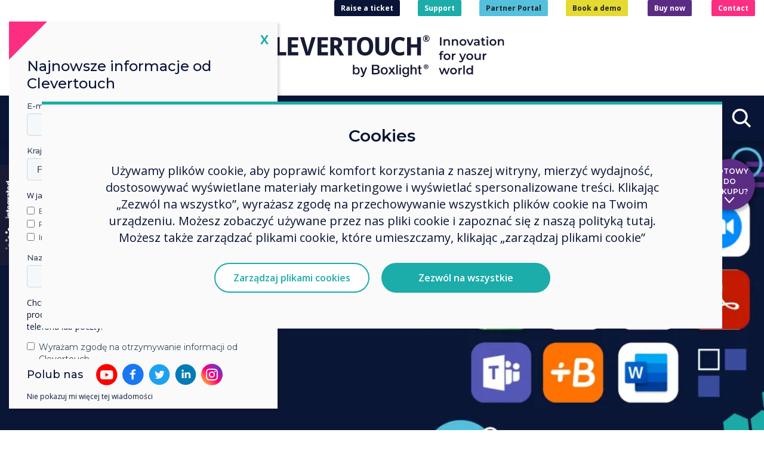

--- FILE ---
content_type: text/html; charset=UTF-8
request_url: https://www.clevertouch.com/pl/products/clever-software-solutions/cleverstore
body_size: 16663
content:
<!DOCTYPE html>
<html lang="pl-PL">
    <head>
    	<meta charset="utf-8" />
        <meta name="keywords" content="Cleverstore" />		<meta name="description" content="Cleverstore" />        <title>Cleverstore - Clevertouch Technologies Poland</title>
						<!-- _rel_alternate.tpl generating @ 2026-01-30 11:33:31 GMT -->			<link rel="alternate" href="https://www.clevertouch.com/de/products/clever-software-solutions/cleverstore" hreflang="de-DE" />
			<link rel="alternate" href="https://www.clevertouch.com/nl/products/clever-software-solutions/cleverstore" hreflang="nl-NL" />
			<link rel="alternate" href="https://www.clevertouch.com/au/products/clever-software-solutions/cleverstore" hreflang="en-AU" />
			<link rel="alternate" href="https://www.clevertouch.com/se/products/clever-software-solutions/cleverstore" hreflang="sv-SE" />
			<link rel="alternate" href="https://www.clevertouch.com/it/products/clever-software-solutions/cleverstore" hreflang="it-IT" />
			<link rel="alternate" href="https://www.clevertouch.com/no/products/clever-software-solutions/cleverstore" hreflang="nb-NO" />
			<link rel="alternate" href="https://www.clevertouch.com/fr/products/clever-software-solutions/cleverlive-store" hreflang="fr-FR" />
			<link rel="alternate" href="https://www.clevertouch.com/es/products/clever-software-solutions/cleverstore" hreflang="es-ES" />
			<link rel="alternate" href="https://www.clevertouch.com/us/products/clever-software-solutions/cleverstore" hreflang="en-US" />
			<link rel="alternate" href="https://www.clevertouch.com/products/clever-software-solutions/cleverstore" hreflang="x-default" />
			<link rel="alternate" href="https://www.clevertouch.com/pt/products/clever-software-solutions/cleverstore" hreflang="pt-PT" />
			<link rel="alternate" href="https://www.clevertouch.com/cz/products/clever-software-solutions/cleverstore" hreflang="cs-CZ" />
			<link rel="alternate" href="https://www.clevertouch.com/fi/products/clever-software-solutions/cleverstore" hreflang="fi-FI" />
			<link rel="alternate" href="https://www.clevertouch.com/dk/products/clever-software-solutions/cleverstore" hreflang="da-DK" />
			<link rel="alternate" href="https://www.clevertouch.com/hu/products/clever-software-solutions/cleverstore" hreflang="hu-HU" />
			<link rel="alternate" href="https://www.clevertouch.com/uk/products/clever-software-solutions/cleverlive-store" hreflang="en-GB" />
			<link rel="alternate" href="https://www.clevertouch.com/pl/products/clever-software-solutions/cleverstore" hreflang="pl-PL" />
	<!-- _rel_alternate.tpl generated @ 2026-01-30 11:33:31 GMT -->

		
	
        <meta name="viewport" content="width=device-width, initial-scale=1.0" />

        
			<!-- _master_layout_style_links.tpl fetched from cache @ 2026-01-30 11:33:31 GMT -->	<link href="/assets_frontend/bootstrap/css/style.min.css?r=fea917e" rel="stylesheet"/>
	<link href="/assets_frontend/bootstrap/css/clevertouch.min.css?r=fea917e" rel="stylesheet"/>
<!-- _master_layout_style_links.tpl generated @ 2026-01-30 10:45:00 GMT -->
			<!-- _component_style_links.tpl generating @ 2026-01-30 11:33:31 GMT -->	<link href="/assets_frontend/components/css/HeroLeftText.min.css?r=fea917e" rel="stylesheet"/>
	<link href="/assets_frontend/components/css/Spacer.min.css?r=fea917e" rel="stylesheet"/>
	<link href="/assets_frontend/components/css/LeftTextWithRightImage.min.css?r=fea917e" rel="stylesheet"/>
	<link href="/assets_frontend/components/css/RightTextWithLeftImage.min.css?r=fea917e" rel="stylesheet"/>
	<link href="/assets_frontend/components/css/HeroNoText.min.css?r=fea917e" rel="stylesheet"/>
	<link href="/assets_frontend/components/css/HeadingRuled.min.css?r=fea917e" rel="stylesheet"/>
	<link href="/assets_frontend/components/css/RightTextWithLeftImageCarousel.min.css?r=fea917e" rel="stylesheet"/>
<!-- _component_style_links.tpl generated @ 2026-01-30 11:33:31 GMT -->
			       	
       	
        <script charset="utf-8" type="text/javascript" src="//js.hsforms.net/forms/v2.js"></script>
		<link rel="apple-touch-icon" sizes="180x180" href="/assets_frontend/ct/fav/apple-touch-icon.png">
		<link rel="icon" type="image/png" sizes="32x32" href="/assets_frontend/ct/fav/favicon-32x32.png">
		<link rel="icon" type="image/png" sizes="16x16" href="/assets_frontend/ct/fav/favicon-16x16.png">
		<link rel="icon" type="image/png" sizes="192x192" href="/assets_frontend/ct/fav/android-chrome-192x192.png">
		<link rel="icon" type="image/png" sizes="512x512" href="/assets_frontend/ct/fav/android-chrome-512x512.png">
		<link rel="manifest" href="/assets_frontend/ct/fav/site.webmanifest">
		<link rel="mask-icon" href="/assets_frontend/ct/fav/safari-pinned-tab.svg" color="#2b5797">
		<meta name="msapplication-TileColor" content="#2b5797">
		<meta name="theme-color" content="#ffffff">
    </head>
    <body class="no-js" data-uri_segment="/pl/">
    	
		
		<nav class="navbar navbar-expand-md navbar-light fixed-top" role="navigation">
			<div class="navbar__row">
				<div class="navbar__wrap">
										<div class="navbar-brand">
													<a class=""	 href="https://www.clevertouch.com/pl/home"    ><img
	 data-width="494.326" src="/files/library/svgs/Clevertouch%20by%20Boxlight%20+%20Strapline_Logo_Colour+Navy.svg" alt="Clevertouch Technologies Poland logo"/></a>
																	</div>
											<button class="hamburger hamburger--spin" type="button" data-target="#topnav" aria-label="Toggle navigation"><span class="hamburger-box"><span class="hamburger-inner"></span></span></button>
						<!-- _navbar_locales.tpl fetched from cache @ 2026-01-30 11:33:31 GMT --><div class="navbar-locales">
    <span role="button" class="navbar-locales__current"><span class="navbar-locales__current-flag"><img src="/assets_frontend/ct/locale/pl.svg" alt="Flag of Polski"></span><span class="navbar-locales__selecttxt">Wybierz kraj </span>&nbsp;</span>
</div>
<!-- _navbar_locales.tpl generated @ 2026-01-30 10:45:00 GMT -->

						<div class="navbar-nav-upper">
							<p><a class="btn btn-indigo btn-xs font-weight-bold" target="_blank" href="https://clevertouch.zendesk.com/hc/en-gb/requests/new">Raise a ticket</a><a class="btn btn-teal btn-xs font-weight-bold" href="/pl/support">Support</a><a class="btn btn-blue btn-xs font-weight-bold" target="_blank" href="https://portal.clevertouch.com/">Partner Portal</a><a class="btn btn-secondary btn-xs font-weight-bold" href="/pl/demo">Book a demo</a> <a class="btn btn-purple btn-xs font-weight-bold" href="/pl/buy">Buy now</a> <a class="btn btn-pink btn-xs font-weight-bold" href="/pl/contact-us">Contact</a></p>
						</div>
										<div class="navbar-nav-mid-links">
											</div>
				</div>
									<div class="navbar__nav">
						<div class="navbar-collapse" id="topnav">
							<!-- _header_menu.tpl generating @ 2026-01-30 11:33:31 GMT --><ol class="navbar-nav">
			<li class="nav-item nav-item--sector nav-item--sector-education">
			<a class="nav-link" role="button" id="navSector1">Edukacja</a>
			<div class="navbar__sector" aria-labelledby="navSector1">
				<ol class="navbar__sector-nav">
																						<li class="nav-dropdown active">
		<a class="nav-dropdown-toggle" tabindex="-1" id="navbarDropdownMenuLink1" role="button" aria-haspopup="true">
			Produkty
		</a>
		<div class="nav-dropdown-menu nav-dropdown-menu--mega" aria-labelledby="navbarDropdownMenuLink1">
			<div class="nav-subnav-viewport">
				<div class="nav-subnav-expanded">
					<div class="nav-subnav-expanded__level2">
																		<ol>
																												<li>
									<a href="/pl/products/fab-5"><span class="navbar__page-name">Fab 5 przez Clevertouch</span></a>
																	</li>
																																																																																															<li>
									<a tabindex="-1" id="navbarDropdownMenuLink1_5" role="button" aria-expanded="false"><span class="navbar__page-name">Otwórz interaktywnie</span></a>
																			<div class="nav-subnav-expanded__level3">
																						<ol aria-labelledby="navbarDropdownMenuLink1_5">
			<li><a href="/pl/products/interactive-displays"><span class="navbar__page-name">Otwórz interaktywnie</span></a></li>
										<li>
				<a href="/pl/products/interactive-displays/Pro-Series-3"><span class="navbar__new-badge">Nowość</span> <span class="navbar__page-name">Seria Pro 3</span></a>
							</li>
											<li>
				<a href="/pl/products/interactive-displays/X5"><span class="navbar__page-name">Clevertouch X5</span></a>
							</li>
																					<li>
				<a href="/pl/products/interactive-displays/impact-lux_2"><span class="navbar__page-name">IMPACT Luks 2</span></a>
							</li>
																																																																																																										</ol>
										</div>
																	</li>
																																			<li>
									<a tabindex="-1" id="navbarDropdownMenuLink1_6" role="button" aria-expanded="false"><span class="navbar__page-name">Wyświetlacze komercyjne</span></a>
																			<div class="nav-subnav-expanded__level3">
																						<ol aria-labelledby="navbarDropdownMenuLink1_6">
			<li><a href="/pl/products/commercial-displays"><span class="navbar__page-name">Wyświetlacze komercyjne</span></a></li>
										<li>
				<a href="/pl/products/commercial-displays/cl-pro-series"><span class="navbar__page-name">Seria CL Pro</span></a>
							</li>
																																									<li>
				<a href="/pl/products/commercial-displays/cm-pro"><span class="navbar__page-name">CM Pro</span></a>
							</li>
																															</ol>
										</div>
																	</li>
																																																							<li>
									<a tabindex="-1" id="navbarDropdownMenuLink1_8" role="button" aria-expanded="false"><span class="navbar__page-name">Digital Signage</span></a>
																			<div class="nav-subnav-expanded__level3">
																						<ol aria-labelledby="navbarDropdownMenuLink1_8">
			<li><a href="/pl/products/digital-signage"><span class="navbar__page-name">Digital Signage</span></a></li>
															<li>
				<a href="/pl/products/digital-signage/pico-XI"><span class="navbar__page-name">PICO XI</span></a>
							</li>
											</ol>
										</div>
																	</li>
																																			<li>
									<a tabindex="-1" id="navbarDropdownMenuLink1_9" role="button" aria-expanded="false"><span class="navbar__page-name">Rezerwacja pokoju</span></a>
																			<div class="nav-subnav-expanded__level3">
																						<ol aria-labelledby="navbarDropdownMenuLink1_9">
			<li><a href="/pl/products/room-booking"><span class="navbar__page-name">Rezerwacja pokoju</span></a></li>
																				<li>
				<a href="/pl/products/room-booking/cleverliverooms2"><span class="navbar__page-name">Pokoje CleverLive 2</span></a>
							</li>
						</ol>
										</div>
																	</li>
																																																							<li>
									<a tabindex="-1" id="navbarDropdownMenuLink1_11" role="button" aria-expanded="false"><span class="navbar__page-name">Sprytne rozwiązania programowe</span></a>
																			<div class="nav-subnav-expanded__level3">
																						<ol aria-labelledby="navbarDropdownMenuLink1_11">
			<li><a href="/pl/products/clever-software-solutions"><span class="navbar__page-name">Sprytne rozwiązania programowe</span></a></li>
										<li>
				<a href="/pl/products/clever-software-solutions/clever-live"><span class="navbar__page-name">CleverLive</span></a>
							</li>
																<li>
				<a href="/pl/products/clever-software-solutions/clevershare_"><span class="navbar__page-name">Clevershare</span></a>
							</li>
																										<li>
				<a href="/pl/products/clever-software-solutions/cleverstore"><span class="navbar__page-name">Cleverstore</span></a>
							</li>
											<li>
				<a href="/pl/products/clever-software-solutions/mdm-an-innovative-solution"><span class="navbar__page-name">CleverMDM: an innovative solution</span></a>
							</li>
											<li>
				<a tabindex="-1" id="navbarDropdownMenuLink1_11_9_collapsed" role="button" aria-expanded="false"><span class="navbar__page-name">LYNX Whiteboard</span></a>
									<div class="nav-subnav-expanded__level4">
												<ol aria-labelledby="navbarDropdownMenuLink1_11_9_collapsed">
			<li><a href="/pl/products/clever-software-solutions/lynx-whiteboard"><span class="navbar__page-name">LYNX Whiteboard</span></a></li>
										<li>
				<a href="/pl/products/clever-software-solutions/lynx-whiteboard/Lynx-organisation"><span class="navbar__page-name">Organizacja LYNX</span></a>
			</li>
						</ol>
					</div>
							</li>
																										</ol>
										</div>
																	</li>
																																			<li>
									<a tabindex="-1" id="navbarDropdownMenuLink1_12" role="button" aria-expanded="false"><span class="navbar__page-name">Rozwiązania chmurowe</span></a>
																			<div class="nav-subnav-expanded__level3">
																						<ol aria-labelledby="navbarDropdownMenuLink1_12">
			<li><a href="/pl/products/cloud-solutions"><span class="navbar__page-name">Rozwiązania chmurowe</span></a></li>
										<li>
				<a href="/pl/products/cloud-solutions/google-edla-certified-interactive-displays"><span class="navbar__page-name">Google EDLA Certified Displays</span></a>
							</li>
											<li>
				<a href="/pl/products/cloud-solutions/google-workspace"><span class="navbar__page-name">Google Workspace</span></a>
							</li>
											<li>
				<a href="/pl/products/cloud-solutions/microsoft-365"><span class="navbar__page-name">Microsoft 365</span></a>
							</li>
						</ol>
										</div>
																	</li>
																																																							<li>
									<a href="/pl/products/audio-and-communications"><span class="navbar__page-name">Dźwięk i komunikacja </span></a>
																	</li>
																																																							<li>
									<a tabindex="-1" id="navbarDropdownMenuLink1_16" role="button" aria-expanded="false"><span class="navbar__page-name">Akcesoria</span></a>
																			<div class="nav-subnav-expanded__level3">
																						<ol aria-labelledby="navbarDropdownMenuLink1_16">
			<li><a href="/pl/products/accessories"><span class="navbar__page-name">Akcesoria</span></a></li>
										<li>
				<a href="/pl/products/accessories/clevercam"><span class="navbar__page-name">CleverCam</span></a>
							</li>
											<li>
				<a href="/pl/products/accessories/cleverink"><span class="navbar__page-name">CleverInk: Realistic Writing Technology</span></a>
							</li>
																															<li>
				<a href="/pl/products/accessories/cleverhub2"><span class="navbar__page-name">CleverHub2</span></a>
							</li>
																<li>
				<a href="/pl/products/accessories/pc-modules"><span class="navbar__page-name">Moduł komputerowy</span></a>
							</li>
											<li>
				<a href="/pl/products/accessories/lux-mini"><span class="navbar__page-name">LUX Mini</span></a>
							</li>
											<li>
				<a href="/pl/products/accessories/trolleys-mounts"><span class="navbar__page-name">Rozwiązania montażowe</span></a>
							</li>
						</ol>
										</div>
																	</li>
																																							</ol>
											</div>
											<div class="nav-subnav-expanded__level3">
																																																																																													<ol aria-labelledby="navbarDropdownMenuLink1_5">
			<li><a href="/pl/products/interactive-displays"><span class="navbar__page-name">Otwórz interaktywnie</span></a></li>
										<li>
				<a href="/pl/products/interactive-displays/Pro-Series-3"><span class="navbar__new-badge">Nowość</span> <span class="navbar__page-name">Seria Pro 3</span></a>
							</li>
											<li>
				<a href="/pl/products/interactive-displays/X5"><span class="navbar__page-name">Clevertouch X5</span></a>
							</li>
																					<li>
				<a href="/pl/products/interactive-displays/impact-lux_2"><span class="navbar__page-name">IMPACT Luks 2</span></a>
							</li>
																																																																																																										</ol>
																																									<ol aria-labelledby="navbarDropdownMenuLink1_6">
			<li><a href="/pl/products/commercial-displays"><span class="navbar__page-name">Wyświetlacze komercyjne</span></a></li>
										<li>
				<a href="/pl/products/commercial-displays/cl-pro-series"><span class="navbar__page-name">Seria CL Pro</span></a>
							</li>
																																									<li>
				<a href="/pl/products/commercial-displays/cm-pro"><span class="navbar__page-name">CM Pro</span></a>
							</li>
																															</ol>
																																																								<ol aria-labelledby="navbarDropdownMenuLink1_8">
			<li><a href="/pl/products/digital-signage"><span class="navbar__page-name">Digital Signage</span></a></li>
															<li>
				<a href="/pl/products/digital-signage/pico-XI"><span class="navbar__page-name">PICO XI</span></a>
							</li>
											</ol>
																																									<ol aria-labelledby="navbarDropdownMenuLink1_9">
			<li><a href="/pl/products/room-booking"><span class="navbar__page-name">Rezerwacja pokoju</span></a></li>
																				<li>
				<a href="/pl/products/room-booking/cleverliverooms2"><span class="navbar__page-name">Pokoje CleverLive 2</span></a>
							</li>
						</ol>
																																																								<ol aria-labelledby="navbarDropdownMenuLink1_11">
			<li><a href="/pl/products/clever-software-solutions"><span class="navbar__page-name">Sprytne rozwiązania programowe</span></a></li>
										<li>
				<a href="/pl/products/clever-software-solutions/clever-live"><span class="navbar__page-name">CleverLive</span></a>
							</li>
																<li>
				<a href="/pl/products/clever-software-solutions/clevershare_"><span class="navbar__page-name">Clevershare</span></a>
							</li>
																										<li>
				<a href="/pl/products/clever-software-solutions/cleverstore"><span class="navbar__page-name">Cleverstore</span></a>
							</li>
											<li>
				<a href="/pl/products/clever-software-solutions/mdm-an-innovative-solution"><span class="navbar__page-name">CleverMDM: an innovative solution</span></a>
							</li>
											<li>
				<a tabindex="-1" id="navbarDropdownMenuLink1_11_9_expanded" role="button" aria-expanded="false"><span class="navbar__page-name">LYNX Whiteboard</span></a>
									<div class="nav-subnav-expanded__level4">
												<ol aria-labelledby="navbarDropdownMenuLink1_11_9_expanded">
			<li><a href="/pl/products/clever-software-solutions/lynx-whiteboard"><span class="navbar__page-name">LYNX Whiteboard</span></a></li>
										<li>
				<a href="/pl/products/clever-software-solutions/lynx-whiteboard/Lynx-organisation"><span class="navbar__page-name">Organizacja LYNX</span></a>
			</li>
						</ol>
					</div>
							</li>
																										</ol>
																																									<ol aria-labelledby="navbarDropdownMenuLink1_12">
			<li><a href="/pl/products/cloud-solutions"><span class="navbar__page-name">Rozwiązania chmurowe</span></a></li>
										<li>
				<a href="/pl/products/cloud-solutions/google-edla-certified-interactive-displays"><span class="navbar__page-name">Google EDLA Certified Displays</span></a>
							</li>
											<li>
				<a href="/pl/products/cloud-solutions/google-workspace"><span class="navbar__page-name">Google Workspace</span></a>
							</li>
											<li>
				<a href="/pl/products/cloud-solutions/microsoft-365"><span class="navbar__page-name">Microsoft 365</span></a>
							</li>
						</ol>
																																																																																						<ol aria-labelledby="navbarDropdownMenuLink1_16">
			<li><a href="/pl/products/accessories"><span class="navbar__page-name">Akcesoria</span></a></li>
										<li>
				<a href="/pl/products/accessories/clevercam"><span class="navbar__page-name">CleverCam</span></a>
							</li>
											<li>
				<a href="/pl/products/accessories/cleverink"><span class="navbar__page-name">CleverInk: Realistic Writing Technology</span></a>
							</li>
																															<li>
				<a href="/pl/products/accessories/cleverhub2"><span class="navbar__page-name">CleverHub2</span></a>
							</li>
																<li>
				<a href="/pl/products/accessories/pc-modules"><span class="navbar__page-name">Moduł komputerowy</span></a>
							</li>
											<li>
				<a href="/pl/products/accessories/lux-mini"><span class="navbar__page-name">LUX Mini</span></a>
							</li>
											<li>
				<a href="/pl/products/accessories/trolleys-mounts"><span class="navbar__page-name">Rozwiązania montażowe</span></a>
							</li>
						</ol>
																																				</div>
																																																																																																																																																																																																																			<div class="nav-subnav-expanded__level4">
																						<ol aria-labelledby="navbarDropdownMenuLink1_5_8_expanded">
			<li><a href="/pl/products/interactive-displays/clevertouch-edge"><span class="navbar__page-name">Clevertouch Edge</span></a></li>
										<li>
				<a href="/pl/products/interactive-displays/clevertouch-edge/edge-security"><span class="navbar__page-name">Bezpieczeństwo EDGE</span></a>
			</li>
						</ol>
										</div>
																																																																																																																																																																																																																																																																																																																																																																																																																																																																																																																																																																																																																																																																																																																																																																																																																																																																																																																																																										<div class="nav-subnav-expanded__level4">
																						<ol aria-labelledby="navbarDropdownMenuLink1_11_9_expanded">
			<li><a href="/pl/products/clever-software-solutions/lynx-whiteboard"><span class="navbar__page-name">LYNX Whiteboard</span></a></li>
										<li>
				<a href="/pl/products/clever-software-solutions/lynx-whiteboard/Lynx-organisation"><span class="navbar__page-name">Organizacja LYNX</span></a>
			</li>
						</ol>
										</div>
																																																																																																																																																																																																																																																																																																																																																																																																																																																																					</div>
			</div>
		</div>
	</li>
																											<li class="nav-dropdown">
		<a class="nav-dropdown-toggle" tabindex="-1" id="navbarDropdownMenuLink2" role="button" aria-haspopup="true">
			Rozwiązania
		</a>
		<div class="nav-dropdown-menu nav-dropdown-menu--mega" aria-labelledby="navbarDropdownMenuLink2">
			<div class="nav-subnav-viewport">
				<div class="nav-subnav-expanded">
					<div class="nav-subnav-expanded__level2">
																		<ol>
																																																<li>
									<a href="/pl/solutions/google-edla-for-classrooms"><span class="navbar__page-name">Google EDLA for Classrooms </span></a>
																	</li>
																																			<li>
									<a href="/pl/solutions/edla-training-for-education"><span class="navbar__page-name">EDLA training for Education</span></a>
																	</li>
																																			<li>
									<a href="/pl/solutions/classroom-technology"><span class="navbar__page-name">Technologia w klasie</span></a>
																	</li>
																																			<li>
									<a href="/pl/solutions/education-experts"><span class="navbar__page-name">Clevertouch Education Experts</span></a>
																	</li>
																																																							<li>
									<a href="/pl/solutions/remote-hybrid-learning"><span class="navbar__page-name">Hybrid Learning and Teaching</span></a>
																	</li>
																																			<li>
									<a href="/pl/solutions/security-in-education-by-clevertouch"><span class="navbar__page-name">Bezpieczeństwo w edukacji autorstwa Clevertouch</span></a>
																	</li>
																																																																																																																																																																																																																																																															<li>
									<a href="/pl/solutions/education_copy"><span class="navbar__page-name">Edukacja</span></a>
																	</li>
																																																																																																																																																																																																																																																																																							</ol>
											</div>
											<div class="nav-subnav-expanded__level3">
																																																																																																																																																																																																																																																																																																																																																																																																																																																																																																																												</div>
																																																																																																																																																																																																																																																																																																																																																																																																																																																												</div>
			</div>
		</div>
	</li>
																																													<li class="nav-dropdown">
		<a class="nav-dropdown-toggle" tabindex="-1" id="navbarDropdownMenuLink5" role="button" aria-haspopup="true">
			Resources
		</a>
		<div class="nav-dropdown-menu nav-dropdown-menu--mega" aria-labelledby="navbarDropdownMenuLink5">
			<div class="nav-subnav-viewport">
				<div class="nav-subnav-expanded">
					<div class="nav-subnav-expanded__level2">
																		<ol>
																																																																																								<li>
									<a href="/pl/resources/back-to-school"><span class="navbar__page-name">Powrót do szkół – placówek pracy z Clevertouch</span></a>
																	</li>
																																			<li>
									<a href="/pl/resources/choosing-the-right-ifp"><span class="navbar__page-name">Ocena wartości przy wyborze IFP</span></a>
																	</li>
																																			<li>
									<a href="/pl/resources/Create-an-Inclusive-Classroom-Experience"><span class="navbar__page-name">Stwórz inkluzywne środowisko klasowe</span></a>
																	</li>
																																			<li>
									<a href="/pl/resources/a-guide-to-buying-an-interactive-display"><span class="navbar__page-name">Przewodnik po zakupie monitora handlowego</span></a>
																	</li>
																																			<li>
									<a href="/pl/resources/comparing-interactive-displays"><span class="navbar__page-name">Porównanie wyświetlaczy interaktywnych</span></a>
																	</li>
																																			<li>
									<a href="/pl/resources/education-digital-signage"><span class="navbar__page-name">Digital Signage dla edukacji</span></a>
																	</li>
																																			<li>
									<a href="/pl/resources/ai-and-interactive-displays-in-education"><span class="navbar__page-name">Sztuczna inteligencja i wyświetlacze interaktywne w edukacji</span></a>
																	</li>
																																			<li>
									<a href="/pl/resources/ai-in-Education"><span class="navbar__page-name">Sztuczna inteligencja w edukacji</span></a>
																	</li>
																																																							<li>
									<a href="/pl/resources/lynx-lesson-library"><span class="navbar__page-name">Biblioteka w Lynx</span></a>
																	</li>
																			</ol>
											</div>
											<div class="nav-subnav-expanded__level3">
																																																																																																																																																																																																																</div>
																																																																																																																																																																																								</div>
			</div>
		</div>
	</li>
													</ol>
			</div>
		</li>
			<li class="nav-item nav-item--sector nav-item--sector-hefe">
			<a class="nav-link" role="button" id="navSector2">Wyższa edukacja</a>
			<div class="navbar__sector" aria-labelledby="navSector2">
				<ol class="navbar__sector-nav">
																						<li class="nav-dropdown active">
		<a class="nav-dropdown-toggle" tabindex="-1" id="navbarDropdownMenuLink6" role="button" aria-haspopup="true">
			Produkty
		</a>
		<div class="nav-dropdown-menu nav-dropdown-menu--mega" aria-labelledby="navbarDropdownMenuLink6">
			<div class="nav-subnav-viewport">
				<div class="nav-subnav-expanded">
					<div class="nav-subnav-expanded__level2">
																		<ol>
																												<li>
									<a href="/pl/products/fab-5"><span class="navbar__page-name">Fab 5 przez Clevertouch</span></a>
																	</li>
																																																																																															<li>
									<a tabindex="-1" id="navbarDropdownMenuLink6_5" role="button" aria-expanded="false"><span class="navbar__page-name">Otwórz interaktywnie</span></a>
																			<div class="nav-subnav-expanded__level3">
																						<ol aria-labelledby="navbarDropdownMenuLink6_5">
			<li><a href="/pl/products/interactive-displays"><span class="navbar__page-name">Otwórz interaktywnie</span></a></li>
										<li>
				<a href="/pl/products/interactive-displays/Pro-Series-3"><span class="navbar__new-badge">Nowość</span> <span class="navbar__page-name">Seria Pro 3</span></a>
							</li>
											<li>
				<a href="/pl/products/interactive-displays/X5"><span class="navbar__page-name">Clevertouch X5</span></a>
							</li>
																					<li>
				<a href="/pl/products/interactive-displays/impact-lux_2"><span class="navbar__page-name">IMPACT Luks 2</span></a>
							</li>
																															<li>
				<a href="/pl/products/interactive-displays/cl-touch-totem"><span class="navbar__page-name">Totem dotykowy CL</span></a>
							</li>
																																																																																	</ol>
										</div>
																	</li>
																																			<li>
									<a tabindex="-1" id="navbarDropdownMenuLink6_6" role="button" aria-expanded="false"><span class="navbar__page-name">Wyświetlacze komercyjne</span></a>
																			<div class="nav-subnav-expanded__level3">
																						<ol aria-labelledby="navbarDropdownMenuLink6_6">
			<li><a href="/pl/products/commercial-displays"><span class="navbar__page-name">Wyświetlacze komercyjne</span></a></li>
										<li>
				<a href="/pl/products/commercial-displays/cl-pro-series"><span class="navbar__page-name">Seria CL Pro</span></a>
							</li>
																																									<li>
				<a href="/pl/products/commercial-displays/cm-pro"><span class="navbar__page-name">CM Pro</span></a>
							</li>
											<li>
				<a href="/pl/products/commercial-displays/cl-totem"><span class="navbar__new-badge">Nowość</span> <span class="navbar__page-name">Totem CL</span></a>
							</li>
																					<li>
				<a href="/pl/products/commercial-displays/cleverwall"><span class="navbar__page-name">CleverWall</span></a>
							</li>
											</ol>
										</div>
																	</li>
																																																							<li>
									<a tabindex="-1" id="navbarDropdownMenuLink6_8" role="button" aria-expanded="false"><span class="navbar__page-name">Digital Signage</span></a>
																			<div class="nav-subnav-expanded__level3">
																						<ol aria-labelledby="navbarDropdownMenuLink6_8">
			<li><a href="/pl/products/digital-signage"><span class="navbar__page-name">Digital Signage</span></a></li>
															<li>
				<a href="/pl/products/digital-signage/pico-XI"><span class="navbar__page-name">PICO XI</span></a>
							</li>
											</ol>
										</div>
																	</li>
																																			<li>
									<a tabindex="-1" id="navbarDropdownMenuLink6_9" role="button" aria-expanded="false"><span class="navbar__page-name">Rezerwacja pokoju</span></a>
																			<div class="nav-subnav-expanded__level3">
																						<ol aria-labelledby="navbarDropdownMenuLink6_9">
			<li><a href="/pl/products/room-booking"><span class="navbar__page-name">Rezerwacja pokoju</span></a></li>
																				<li>
				<a href="/pl/products/room-booking/cleverliverooms2"><span class="navbar__page-name">Pokoje CleverLive 2</span></a>
							</li>
						</ol>
										</div>
																	</li>
																																																							<li>
									<a tabindex="-1" id="navbarDropdownMenuLink6_11" role="button" aria-expanded="false"><span class="navbar__page-name">Sprytne rozwiązania programowe</span></a>
																			<div class="nav-subnav-expanded__level3">
																						<ol aria-labelledby="navbarDropdownMenuLink6_11">
			<li><a href="/pl/products/clever-software-solutions"><span class="navbar__page-name">Sprytne rozwiązania programowe</span></a></li>
										<li>
				<a href="/pl/products/clever-software-solutions/clever-live"><span class="navbar__page-name">CleverLive</span></a>
							</li>
																<li>
				<a href="/pl/products/clever-software-solutions/clevershare_"><span class="navbar__page-name">Clevershare</span></a>
							</li>
																															<li>
				<a href="/pl/products/clever-software-solutions/mdm-an-innovative-solution"><span class="navbar__page-name">CleverMDM: an innovative solution</span></a>
							</li>
											<li>
				<a tabindex="-1" id="navbarDropdownMenuLink6_11_9_collapsed" role="button" aria-expanded="false"><span class="navbar__page-name">LYNX Whiteboard</span></a>
									<div class="nav-subnav-expanded__level4">
												<ol aria-labelledby="navbarDropdownMenuLink6_11_9_collapsed">
			<li><a href="/pl/products/clever-software-solutions/lynx-whiteboard"><span class="navbar__page-name">LYNX Whiteboard</span></a></li>
										<li>
				<a href="/pl/products/clever-software-solutions/lynx-whiteboard/Lynx-organisation"><span class="navbar__page-name">Organizacja LYNX</span></a>
			</li>
						</ol>
					</div>
							</li>
																										</ol>
										</div>
																	</li>
																																			<li>
									<a tabindex="-1" id="navbarDropdownMenuLink6_12" role="button" aria-expanded="false"><span class="navbar__page-name">Rozwiązania chmurowe</span></a>
																			<div class="nav-subnav-expanded__level3">
																						<ol aria-labelledby="navbarDropdownMenuLink6_12">
			<li><a href="/pl/products/cloud-solutions"><span class="navbar__page-name">Rozwiązania chmurowe</span></a></li>
										<li>
				<a href="/pl/products/cloud-solutions/google-edla-certified-interactive-displays"><span class="navbar__page-name">Google EDLA Certified Displays</span></a>
							</li>
											<li>
				<a href="/pl/products/cloud-solutions/google-workspace"><span class="navbar__page-name">Google Workspace</span></a>
							</li>
											<li>
				<a href="/pl/products/cloud-solutions/microsoft-365"><span class="navbar__page-name">Microsoft 365</span></a>
							</li>
						</ol>
										</div>
																	</li>
																																																							<li>
									<a href="/pl/products/audio-and-communications"><span class="navbar__page-name">Dźwięk i komunikacja </span></a>
																	</li>
																																			<li>
									<a tabindex="-1" id="navbarDropdownMenuLink6_15" role="button" aria-expanded="false"><span class="navbar__page-name">Unified Comms</span></a>
																			<div class="nav-subnav-expanded__level3">
																						<ol aria-labelledby="navbarDropdownMenuLink6_15">
			<li><a href="/pl/products/unified-comms"><span class="navbar__page-name">Unified Comms</span></a></li>
										<li>
				<a href="/pl/products/unified-comms/zoom-rooms"><span class="navbar__page-name">Zoom Rooms</span></a>
							</li>
											<li>
				<a href="/pl/products/unified-comms/display-note-launcher"><span class="navbar__page-name">Display Note Launcher</span></a>
							</li>
																</ol>
										</div>
																	</li>
																																			<li>
									<a tabindex="-1" id="navbarDropdownMenuLink6_16" role="button" aria-expanded="false"><span class="navbar__page-name">Akcesoria</span></a>
																			<div class="nav-subnav-expanded__level3">
																						<ol aria-labelledby="navbarDropdownMenuLink6_16">
			<li><a href="/pl/products/accessories"><span class="navbar__page-name">Akcesoria</span></a></li>
										<li>
				<a href="/pl/products/accessories/clevercam"><span class="navbar__page-name">CleverCam</span></a>
							</li>
											<li>
				<a href="/pl/products/accessories/cleverink"><span class="navbar__page-name">CleverInk: Realistic Writing Technology</span></a>
							</li>
																															<li>
				<a href="/pl/products/accessories/cleverhub2"><span class="navbar__page-name">CleverHub2</span></a>
							</li>
																<li>
				<a href="/pl/products/accessories/pc-modules"><span class="navbar__page-name">Moduł komputerowy</span></a>
							</li>
											<li>
				<a href="/pl/products/accessories/lux-mini"><span class="navbar__page-name">LUX Mini</span></a>
							</li>
											<li>
				<a href="/pl/products/accessories/trolleys-mounts"><span class="navbar__page-name">Rozwiązania montażowe</span></a>
							</li>
						</ol>
										</div>
																	</li>
																																							</ol>
											</div>
											<div class="nav-subnav-expanded__level3">
																																																																																													<ol aria-labelledby="navbarDropdownMenuLink6_5">
			<li><a href="/pl/products/interactive-displays"><span class="navbar__page-name">Otwórz interaktywnie</span></a></li>
										<li>
				<a href="/pl/products/interactive-displays/Pro-Series-3"><span class="navbar__new-badge">Nowość</span> <span class="navbar__page-name">Seria Pro 3</span></a>
							</li>
											<li>
				<a href="/pl/products/interactive-displays/X5"><span class="navbar__page-name">Clevertouch X5</span></a>
							</li>
																					<li>
				<a href="/pl/products/interactive-displays/impact-lux_2"><span class="navbar__page-name">IMPACT Luks 2</span></a>
							</li>
																															<li>
				<a href="/pl/products/interactive-displays/cl-touch-totem"><span class="navbar__page-name">Totem dotykowy CL</span></a>
							</li>
																																																																																	</ol>
																																									<ol aria-labelledby="navbarDropdownMenuLink6_6">
			<li><a href="/pl/products/commercial-displays"><span class="navbar__page-name">Wyświetlacze komercyjne</span></a></li>
										<li>
				<a href="/pl/products/commercial-displays/cl-pro-series"><span class="navbar__page-name">Seria CL Pro</span></a>
							</li>
																																									<li>
				<a href="/pl/products/commercial-displays/cm-pro"><span class="navbar__page-name">CM Pro</span></a>
							</li>
											<li>
				<a href="/pl/products/commercial-displays/cl-totem"><span class="navbar__new-badge">Nowość</span> <span class="navbar__page-name">Totem CL</span></a>
							</li>
																					<li>
				<a href="/pl/products/commercial-displays/cleverwall"><span class="navbar__page-name">CleverWall</span></a>
							</li>
											</ol>
																																																								<ol aria-labelledby="navbarDropdownMenuLink6_8">
			<li><a href="/pl/products/digital-signage"><span class="navbar__page-name">Digital Signage</span></a></li>
															<li>
				<a href="/pl/products/digital-signage/pico-XI"><span class="navbar__page-name">PICO XI</span></a>
							</li>
											</ol>
																																									<ol aria-labelledby="navbarDropdownMenuLink6_9">
			<li><a href="/pl/products/room-booking"><span class="navbar__page-name">Rezerwacja pokoju</span></a></li>
																				<li>
				<a href="/pl/products/room-booking/cleverliverooms2"><span class="navbar__page-name">Pokoje CleverLive 2</span></a>
							</li>
						</ol>
																																																								<ol aria-labelledby="navbarDropdownMenuLink6_11">
			<li><a href="/pl/products/clever-software-solutions"><span class="navbar__page-name">Sprytne rozwiązania programowe</span></a></li>
										<li>
				<a href="/pl/products/clever-software-solutions/clever-live"><span class="navbar__page-name">CleverLive</span></a>
							</li>
																<li>
				<a href="/pl/products/clever-software-solutions/clevershare_"><span class="navbar__page-name">Clevershare</span></a>
							</li>
																															<li>
				<a href="/pl/products/clever-software-solutions/mdm-an-innovative-solution"><span class="navbar__page-name">CleverMDM: an innovative solution</span></a>
							</li>
											<li>
				<a tabindex="-1" id="navbarDropdownMenuLink6_11_9_expanded" role="button" aria-expanded="false"><span class="navbar__page-name">LYNX Whiteboard</span></a>
									<div class="nav-subnav-expanded__level4">
												<ol aria-labelledby="navbarDropdownMenuLink6_11_9_expanded">
			<li><a href="/pl/products/clever-software-solutions/lynx-whiteboard"><span class="navbar__page-name">LYNX Whiteboard</span></a></li>
										<li>
				<a href="/pl/products/clever-software-solutions/lynx-whiteboard/Lynx-organisation"><span class="navbar__page-name">Organizacja LYNX</span></a>
			</li>
						</ol>
					</div>
							</li>
																										</ol>
																																									<ol aria-labelledby="navbarDropdownMenuLink6_12">
			<li><a href="/pl/products/cloud-solutions"><span class="navbar__page-name">Rozwiązania chmurowe</span></a></li>
										<li>
				<a href="/pl/products/cloud-solutions/google-edla-certified-interactive-displays"><span class="navbar__page-name">Google EDLA Certified Displays</span></a>
							</li>
											<li>
				<a href="/pl/products/cloud-solutions/google-workspace"><span class="navbar__page-name">Google Workspace</span></a>
							</li>
											<li>
				<a href="/pl/products/cloud-solutions/microsoft-365"><span class="navbar__page-name">Microsoft 365</span></a>
							</li>
						</ol>
																																																																							<ol aria-labelledby="navbarDropdownMenuLink6_15">
			<li><a href="/pl/products/unified-comms"><span class="navbar__page-name">Unified Comms</span></a></li>
										<li>
				<a href="/pl/products/unified-comms/zoom-rooms"><span class="navbar__page-name">Zoom Rooms</span></a>
							</li>
											<li>
				<a href="/pl/products/unified-comms/display-note-launcher"><span class="navbar__page-name">Display Note Launcher</span></a>
							</li>
																</ol>
																																									<ol aria-labelledby="navbarDropdownMenuLink6_16">
			<li><a href="/pl/products/accessories"><span class="navbar__page-name">Akcesoria</span></a></li>
										<li>
				<a href="/pl/products/accessories/clevercam"><span class="navbar__page-name">CleverCam</span></a>
							</li>
											<li>
				<a href="/pl/products/accessories/cleverink"><span class="navbar__page-name">CleverInk: Realistic Writing Technology</span></a>
							</li>
																															<li>
				<a href="/pl/products/accessories/cleverhub2"><span class="navbar__page-name">CleverHub2</span></a>
							</li>
																<li>
				<a href="/pl/products/accessories/pc-modules"><span class="navbar__page-name">Moduł komputerowy</span></a>
							</li>
											<li>
				<a href="/pl/products/accessories/lux-mini"><span class="navbar__page-name">LUX Mini</span></a>
							</li>
											<li>
				<a href="/pl/products/accessories/trolleys-mounts"><span class="navbar__page-name">Rozwiązania montażowe</span></a>
							</li>
						</ol>
																																				</div>
																																																																																																																																																																																																																																																																																																																																																																																																																																																																																																																																																																																																																																																																																																																																																																																																																																																																																																																																																																																																																																																																																																																																																										<div class="nav-subnav-expanded__level4">
																						<ol aria-labelledby="navbarDropdownMenuLink6_11_9_expanded">
			<li><a href="/pl/products/clever-software-solutions/lynx-whiteboard"><span class="navbar__page-name">LYNX Whiteboard</span></a></li>
										<li>
				<a href="/pl/products/clever-software-solutions/lynx-whiteboard/Lynx-organisation"><span class="navbar__page-name">Organizacja LYNX</span></a>
			</li>
						</ol>
										</div>
																																																																																																																																																																																																																																																																																																																																																																																																																																																																																																																																																								</div>
			</div>
		</div>
	</li>
																											<li class="nav-dropdown">
		<a class="nav-dropdown-toggle" tabindex="-1" id="navbarDropdownMenuLink7" role="button" aria-haspopup="true">
			Rozwiązania
		</a>
		<div class="nav-dropdown-menu nav-dropdown-menu--mega" aria-labelledby="navbarDropdownMenuLink7">
			<div class="nav-subnav-viewport">
				<div class="nav-subnav-expanded">
					<div class="nav-subnav-expanded__level2">
																		<ol>
																																																																																																																																																																																												<li>
									<a href="/pl/solutions/further-higher-education"><span class="navbar__page-name">Edukacja uzupełniająca i wyższa</span></a>
																	</li>
																																			<li>
									<a href="/pl/solutions/modern-learning-environment"><span class="navbar__page-name">Modern Learning Environment</span></a>
																	</li>
																																			<li>
									<a href="/pl/solutions/higher-further-education-digital-signage"><span class="navbar__page-name">Digital Signage dla szkolnictwa wyższego i uzupełniającego</span></a>
																	</li>
																																			<li>
									<a href="/pl/solutions/distance-learning-hefe"><span class="navbar__page-name">Distance or Hybrid Learning for FEHE</span></a>
																	</li>
																																																							<li>
									<a href="/pl/solutions/hefe-experts"><span class="navbar__page-name">Clevertouch Further &amp; Higher Education Experts</span></a>
																	</li>
																																																																																																																																																																																																																																																																																																																																																																																																															</ol>
											</div>
											<div class="nav-subnav-expanded__level3">
																																																																																																																																																																																																																																																																																																																																																																																																																																																																																																																												</div>
																																																																																																																																																																																																																																																																																																																																																																																																																																																												</div>
			</div>
		</div>
	</li>
																																								</ol>
			</div>
		</li>
			<li class="nav-item nav-item--sector nav-item--sector-enterprise">
			<a class="nav-link" role="button" id="navSector3">Biznes</a>
			<div class="navbar__sector" aria-labelledby="navSector3">
				<ol class="navbar__sector-nav">
																						<li class="nav-dropdown active">
		<a class="nav-dropdown-toggle" tabindex="-1" id="navbarDropdownMenuLink11" role="button" aria-haspopup="true">
			Produkty
		</a>
		<div class="nav-dropdown-menu nav-dropdown-menu--mega" aria-labelledby="navbarDropdownMenuLink11">
			<div class="nav-subnav-viewport">
				<div class="nav-subnav-expanded">
					<div class="nav-subnav-expanded__level2">
																		<ol>
																												<li>
									<a href="/pl/products/fab-5"><span class="navbar__page-name">Fab 5 przez Clevertouch</span></a>
																	</li>
																																																																																															<li>
									<a tabindex="-1" id="navbarDropdownMenuLink11_5" role="button" aria-expanded="false"><span class="navbar__page-name">Otwórz interaktywnie</span></a>
																			<div class="nav-subnav-expanded__level3">
																						<ol aria-labelledby="navbarDropdownMenuLink11_5">
			<li><a href="/pl/products/interactive-displays"><span class="navbar__page-name">Otwórz interaktywnie</span></a></li>
										<li>
				<a href="/pl/products/interactive-displays/Pro-Series-3"><span class="navbar__new-badge">Nowość</span> <span class="navbar__page-name">Seria Pro 3</span></a>
							</li>
																																				<li>
				<a href="/pl/products/interactive-displays/lux-for-enterprise_2"><span class="navbar__page-name">LUX dla Enterprise 2</span></a>
							</li>
											<li>
				<a href="/pl/products/interactive-displays/clevertouch-edge"><span class="navbar__page-name">Clevertouch Edge</span></a>
							</li>
																<li>
				<a href="/pl/products/interactive-displays/cl-touch-totem"><span class="navbar__page-name">Totem dotykowy CL</span></a>
							</li>
																																																																																	</ol>
										</div>
																	</li>
																																			<li>
									<a tabindex="-1" id="navbarDropdownMenuLink11_6" role="button" aria-expanded="false"><span class="navbar__page-name">Wyświetlacze komercyjne</span></a>
																			<div class="nav-subnav-expanded__level3">
																						<ol aria-labelledby="navbarDropdownMenuLink11_6">
			<li><a href="/pl/products/commercial-displays"><span class="navbar__page-name">Wyświetlacze komercyjne</span></a></li>
										<li>
				<a href="/pl/products/commercial-displays/cl-pro-series"><span class="navbar__page-name">Seria CL Pro</span></a>
							</li>
											<li>
				<a href="/pl/products/commercial-displays/cm-high-bright"><span class="navbar__page-name">CM High-Bright</span></a>
							</li>
											<li>
				<a href="/pl/products/commercial-displays/cl-high-bright"><span class="navbar__new-badge">Nowość</span> <span class="navbar__page-name">CL High-Bright</span></a>
							</li>
																					<li>
				<a href="/pl/products/commercial-displays/cm-pro-extra"><span class="navbar__page-name">NEW - CM Pro eXtra</span></a>
							</li>
											<li>
				<a href="/pl/products/commercial-displays/cl-pro-xtr"><span class="navbar__page-name">CL Pro XTR</span></a>
							</li>
											<li>
				<a href="/pl/products/commercial-displays/cm-pro"><span class="navbar__page-name">CM Pro</span></a>
							</li>
											<li>
				<a href="/pl/products/commercial-displays/cl-totem"><span class="navbar__new-badge">Nowość</span> <span class="navbar__page-name">Totem CL</span></a>
							</li>
																					<li>
				<a href="/pl/products/commercial-displays/cleverwall"><span class="navbar__page-name">CleverWall</span></a>
							</li>
											<li>
				<a href="/pl/products/commercial-displays/cm-high-bright"><span class="navbar__page-name">Coming Soon - CM High-Bright</span></a>
							</li>
						</ol>
										</div>
																	</li>
																																																							<li>
									<a tabindex="-1" id="navbarDropdownMenuLink11_8" role="button" aria-expanded="false"><span class="navbar__page-name">Digital Signage</span></a>
																			<div class="nav-subnav-expanded__level3">
																						<ol aria-labelledby="navbarDropdownMenuLink11_8">
			<li><a href="/pl/products/digital-signage"><span class="navbar__page-name">Digital Signage</span></a></li>
															<li>
				<a href="/pl/products/digital-signage/pico-XI"><span class="navbar__page-name">PICO XI</span></a>
							</li>
											</ol>
										</div>
																	</li>
																																			<li>
									<a tabindex="-1" id="navbarDropdownMenuLink11_9" role="button" aria-expanded="false"><span class="navbar__page-name">Rezerwacja pokoju</span></a>
																			<div class="nav-subnav-expanded__level3">
																						<ol aria-labelledby="navbarDropdownMenuLink11_9">
			<li><a href="/pl/products/room-booking"><span class="navbar__page-name">Rezerwacja pokoju</span></a></li>
																				<li>
				<a href="/pl/products/room-booking/cleverliverooms2"><span class="navbar__page-name">Pokoje CleverLive 2</span></a>
							</li>
						</ol>
										</div>
																	</li>
																																																							<li>
									<a tabindex="-1" id="navbarDropdownMenuLink11_11" role="button" aria-expanded="false"><span class="navbar__page-name">Sprytne rozwiązania programowe</span></a>
																			<div class="nav-subnav-expanded__level3">
																						<ol aria-labelledby="navbarDropdownMenuLink11_11">
			<li><a href="/pl/products/clever-software-solutions"><span class="navbar__page-name">Sprytne rozwiązania programowe</span></a></li>
										<li>
				<a href="/pl/products/clever-software-solutions/clever-live"><span class="navbar__page-name">CleverLive</span></a>
							</li>
																<li>
				<a href="/pl/products/clever-software-solutions/clevershare_"><span class="navbar__page-name">Clevershare</span></a>
							</li>
																															<li>
				<a href="/pl/products/clever-software-solutions/mdm-an-innovative-solution"><span class="navbar__page-name">CleverMDM: an innovative solution</span></a>
							</li>
																															</ol>
										</div>
																	</li>
																																																																																															<li>
									<a tabindex="-1" id="navbarDropdownMenuLink11_15" role="button" aria-expanded="false"><span class="navbar__page-name">Unified Comms</span></a>
																			<div class="nav-subnav-expanded__level3">
																						<ol aria-labelledby="navbarDropdownMenuLink11_15">
			<li><a href="/pl/products/unified-comms"><span class="navbar__page-name">Unified Comms</span></a></li>
										<li>
				<a href="/pl/products/unified-comms/zoom-rooms"><span class="navbar__page-name">Zoom Rooms</span></a>
							</li>
											<li>
				<a href="/pl/products/unified-comms/display-note-launcher"><span class="navbar__page-name">Display Note Launcher</span></a>
							</li>
																</ol>
										</div>
																	</li>
																																			<li>
									<a tabindex="-1" id="navbarDropdownMenuLink11_16" role="button" aria-expanded="false"><span class="navbar__page-name">Akcesoria</span></a>
																			<div class="nav-subnav-expanded__level3">
																						<ol aria-labelledby="navbarDropdownMenuLink11_16">
			<li><a href="/pl/products/accessories"><span class="navbar__page-name">Akcesoria</span></a></li>
										<li>
				<a href="/pl/products/accessories/clevercam"><span class="navbar__page-name">CleverCam</span></a>
							</li>
											<li>
				<a href="/pl/products/accessories/cleverink"><span class="navbar__page-name">CleverInk: Realistic Writing Technology</span></a>
							</li>
																															<li>
				<a href="/pl/products/accessories/cleverhub2"><span class="navbar__page-name">CleverHub2</span></a>
							</li>
											<li>
				<a href="/pl/products/accessories/CleverCast"><span class="navbar__page-name">CleverCast</span></a>
							</li>
											<li>
				<a href="/pl/products/accessories/pc-modules"><span class="navbar__page-name">Moduł komputerowy</span></a>
							</li>
											<li>
				<a href="/pl/products/accessories/lux-mini"><span class="navbar__page-name">LUX Mini</span></a>
							</li>
											<li>
				<a href="/pl/products/accessories/trolleys-mounts"><span class="navbar__page-name">Rozwiązania montażowe</span></a>
							</li>
						</ol>
										</div>
																	</li>
																																			<li>
									<a tabindex="-1" id="navbarDropdownMenuLink11_17" role="button" aria-expanded="false"><span class="navbar__page-name">Współpraca</span></a>
																			<div class="nav-subnav-expanded__level3">
																						<ol aria-labelledby="navbarDropdownMenuLink11_17">
			<li><a href="/pl/products/collaboration"><span class="navbar__page-name">Współpraca</span></a></li>
																				<li>
				<a href="/pl/products/collaboration/lynx-screen-recorder"><span class="navbar__page-name">LYNX Screen Recorder</span></a>
							</li>
						</ol>
										</div>
																	</li>
																			</ol>
											</div>
											<div class="nav-subnav-expanded__level3">
																																																																																													<ol aria-labelledby="navbarDropdownMenuLink11_5">
			<li><a href="/pl/products/interactive-displays"><span class="navbar__page-name">Otwórz interaktywnie</span></a></li>
										<li>
				<a href="/pl/products/interactive-displays/Pro-Series-3"><span class="navbar__new-badge">Nowość</span> <span class="navbar__page-name">Seria Pro 3</span></a>
							</li>
																																				<li>
				<a href="/pl/products/interactive-displays/lux-for-enterprise_2"><span class="navbar__page-name">LUX dla Enterprise 2</span></a>
							</li>
											<li>
				<a href="/pl/products/interactive-displays/clevertouch-edge"><span class="navbar__page-name">Clevertouch Edge</span></a>
							</li>
																<li>
				<a href="/pl/products/interactive-displays/cl-touch-totem"><span class="navbar__page-name">Totem dotykowy CL</span></a>
							</li>
																																																																																	</ol>
																																									<ol aria-labelledby="navbarDropdownMenuLink11_6">
			<li><a href="/pl/products/commercial-displays"><span class="navbar__page-name">Wyświetlacze komercyjne</span></a></li>
										<li>
				<a href="/pl/products/commercial-displays/cl-pro-series"><span class="navbar__page-name">Seria CL Pro</span></a>
							</li>
											<li>
				<a href="/pl/products/commercial-displays/cm-high-bright"><span class="navbar__page-name">CM High-Bright</span></a>
							</li>
											<li>
				<a href="/pl/products/commercial-displays/cl-high-bright"><span class="navbar__new-badge">Nowość</span> <span class="navbar__page-name">CL High-Bright</span></a>
							</li>
																					<li>
				<a href="/pl/products/commercial-displays/cm-pro-extra"><span class="navbar__page-name">NEW - CM Pro eXtra</span></a>
							</li>
											<li>
				<a href="/pl/products/commercial-displays/cl-pro-xtr"><span class="navbar__page-name">CL Pro XTR</span></a>
							</li>
											<li>
				<a href="/pl/products/commercial-displays/cm-pro"><span class="navbar__page-name">CM Pro</span></a>
							</li>
											<li>
				<a href="/pl/products/commercial-displays/cl-totem"><span class="navbar__new-badge">Nowość</span> <span class="navbar__page-name">Totem CL</span></a>
							</li>
																					<li>
				<a href="/pl/products/commercial-displays/cleverwall"><span class="navbar__page-name">CleverWall</span></a>
							</li>
											<li>
				<a href="/pl/products/commercial-displays/cm-high-bright"><span class="navbar__page-name">Coming Soon - CM High-Bright</span></a>
							</li>
						</ol>
																																																								<ol aria-labelledby="navbarDropdownMenuLink11_8">
			<li><a href="/pl/products/digital-signage"><span class="navbar__page-name">Digital Signage</span></a></li>
															<li>
				<a href="/pl/products/digital-signage/pico-XI"><span class="navbar__page-name">PICO XI</span></a>
							</li>
											</ol>
																																									<ol aria-labelledby="navbarDropdownMenuLink11_9">
			<li><a href="/pl/products/room-booking"><span class="navbar__page-name">Rezerwacja pokoju</span></a></li>
																				<li>
				<a href="/pl/products/room-booking/cleverliverooms2"><span class="navbar__page-name">Pokoje CleverLive 2</span></a>
							</li>
						</ol>
																																																								<ol aria-labelledby="navbarDropdownMenuLink11_11">
			<li><a href="/pl/products/clever-software-solutions"><span class="navbar__page-name">Sprytne rozwiązania programowe</span></a></li>
										<li>
				<a href="/pl/products/clever-software-solutions/clever-live"><span class="navbar__page-name">CleverLive</span></a>
							</li>
																<li>
				<a href="/pl/products/clever-software-solutions/clevershare_"><span class="navbar__page-name">Clevershare</span></a>
							</li>
																															<li>
				<a href="/pl/products/clever-software-solutions/mdm-an-innovative-solution"><span class="navbar__page-name">CleverMDM: an innovative solution</span></a>
							</li>
																															</ol>
																																									<ol aria-labelledby="navbarDropdownMenuLink11_12">
			<li><a href="/pl/products/cloud-solutions"><span class="navbar__page-name">Rozwiązania chmurowe</span></a></li>
										<li>
				<a href="/pl/products/cloud-solutions/google-edla-certified-interactive-displays"><span class="navbar__page-name">Google EDLA Certified Displays</span></a>
							</li>
																</ol>
																																																																							<ol aria-labelledby="navbarDropdownMenuLink11_15">
			<li><a href="/pl/products/unified-comms"><span class="navbar__page-name">Unified Comms</span></a></li>
										<li>
				<a href="/pl/products/unified-comms/zoom-rooms"><span class="navbar__page-name">Zoom Rooms</span></a>
							</li>
											<li>
				<a href="/pl/products/unified-comms/display-note-launcher"><span class="navbar__page-name">Display Note Launcher</span></a>
							</li>
																</ol>
																																									<ol aria-labelledby="navbarDropdownMenuLink11_16">
			<li><a href="/pl/products/accessories"><span class="navbar__page-name">Akcesoria</span></a></li>
										<li>
				<a href="/pl/products/accessories/clevercam"><span class="navbar__page-name">CleverCam</span></a>
							</li>
											<li>
				<a href="/pl/products/accessories/cleverink"><span class="navbar__page-name">CleverInk: Realistic Writing Technology</span></a>
							</li>
																															<li>
				<a href="/pl/products/accessories/cleverhub2"><span class="navbar__page-name">CleverHub2</span></a>
							</li>
											<li>
				<a href="/pl/products/accessories/CleverCast"><span class="navbar__page-name">CleverCast</span></a>
							</li>
											<li>
				<a href="/pl/products/accessories/pc-modules"><span class="navbar__page-name">Moduł komputerowy</span></a>
							</li>
											<li>
				<a href="/pl/products/accessories/lux-mini"><span class="navbar__page-name">LUX Mini</span></a>
							</li>
											<li>
				<a href="/pl/products/accessories/trolleys-mounts"><span class="navbar__page-name">Rozwiązania montażowe</span></a>
							</li>
						</ol>
																																									<ol aria-labelledby="navbarDropdownMenuLink11_17">
			<li><a href="/pl/products/collaboration"><span class="navbar__page-name">Współpraca</span></a></li>
																				<li>
				<a href="/pl/products/collaboration/lynx-screen-recorder"><span class="navbar__page-name">LYNX Screen Recorder</span></a>
							</li>
						</ol>
																					</div>
																																																																																																																																																																																																																																																																																																																																																																																																																																																																																																																																																																																																																																																																																																																																																																																																																																																																																																																																																																																																																																																																																																																																																																																																																																																																																																																																																																																																																																																																																																																																																																																																																																																																																																																																																																	</div>
			</div>
		</div>
	</li>
																											<li class="nav-dropdown">
		<a class="nav-dropdown-toggle" tabindex="-1" id="navbarDropdownMenuLink12" role="button" aria-haspopup="true">
			Rozwiązania
		</a>
		<div class="nav-dropdown-menu nav-dropdown-menu--mega" aria-labelledby="navbarDropdownMenuLink12">
			<div class="nav-subnav-viewport">
				<div class="nav-subnav-expanded">
					<div class="nav-subnav-expanded__level2">
																		<ol>
																																																																																																																																																																																																																																																																																																																																																																																																																																																																																																								<li>
									<a tabindex="-1" id="navbarDropdownMenuLink12_24" role="button" aria-expanded="false"><span class="navbar__page-name">Przedsiębiorstwo</span></a>
																			<div class="nav-subnav-expanded__level3">
																						<ol aria-labelledby="navbarDropdownMenuLink12_24">
			<li><a href="/pl/solutions/enterprise"><span class="navbar__page-name">Przedsiębiorstwo</span></a></li>
																																																							<li>
				<a href="/pl/solutions/enterprise/office-configurations"><span class="navbar__page-name">Office Configurations</span></a>
							</li>
											</ol>
										</div>
																	</li>
																																			<li>
									<a href="/pl/solutions/meeting-room-technology"><span class="navbar__page-name">Technologia sali konferencyjnej</span></a>
																	</li>
																																			<li>
									<a href="/pl/solutions/wireless-conferencing"><span class="navbar__page-name">Wireless Conferencing</span></a>
																	</li>
																																			<li>
									<a href="/pl/solutions/corporate-digital-signage"><span class="navbar__page-name">Cyfrowe oznakowanie korporacyjne</span></a>
																	</li>
																																																							<li>
									<a href="/pl/solutions/work-from-home"><span class="navbar__page-name">Praca w domu</span></a>
																	</li>
																																																																																															<li>
									<a tabindex="-1" id="navbarDropdownMenuLink12_33" role="button" aria-expanded="false"><span class="navbar__page-name">BYOM</span></a>
																			<div class="nav-subnav-expanded__level3">
																						<ol aria-labelledby="navbarDropdownMenuLink12_33">
			<li><a href="/pl/solutions/byom"><span class="navbar__page-name">BYOM</span></a></li>
															<li>
				<a href="/pl/solutions/byom/byom-zoom"><span class="navbar__page-name">BYOM Zoom</span></a>
							</li>
																<li>
				<a href="/pl/solutions/byom/byom-webex"><span class="navbar__page-name">BYOM Webex</span></a>
							</li>
						</ol>
										</div>
																	</li>
																			</ol>
											</div>
											<div class="nav-subnav-expanded__level3">
																																																																																																																																																																																																																																																																																																																																																																																										<ol aria-labelledby="navbarDropdownMenuLink12_24">
			<li><a href="/pl/solutions/enterprise"><span class="navbar__page-name">Przedsiębiorstwo</span></a></li>
																																																							<li>
				<a href="/pl/solutions/enterprise/office-configurations"><span class="navbar__page-name">Office Configurations</span></a>
							</li>
											</ol>
																																																																																																																																																																	<ol aria-labelledby="navbarDropdownMenuLink12_33">
			<li><a href="/pl/solutions/byom"><span class="navbar__page-name">BYOM</span></a></li>
															<li>
				<a href="/pl/solutions/byom/byom-zoom"><span class="navbar__page-name">BYOM Zoom</span></a>
							</li>
																<li>
				<a href="/pl/solutions/byom/byom-webex"><span class="navbar__page-name">BYOM Webex</span></a>
							</li>
						</ol>
																					</div>
																																																																																																																																																																																																																																																																																																																																																																																																																																																																																																																																																																																																																																																																																																																																																									</div>
			</div>
		</div>
	</li>
																																													<li class="nav-dropdown">
		<a class="nav-dropdown-toggle" tabindex="-1" id="navbarDropdownMenuLink15" role="button" aria-haspopup="true">
			Resources
		</a>
		<div class="nav-dropdown-menu nav-dropdown-menu--mega" aria-labelledby="navbarDropdownMenuLink15">
			<div class="nav-subnav-viewport">
				<div class="nav-subnav-expanded">
					<div class="nav-subnav-expanded__level2">
																		<ol>
																												<li>
									<a href="/pl/resources/destination-office-guide"><span class="navbar__page-name">Biuro docelowe</span></a>
																	</li>
																																			<li>
									<a href="/pl/resources/workplace-technology-challenges"><span class="navbar__page-name">Wyzwania technologiczne w miejscu pracy</span></a>
																	</li>
																																			<li>
									<a href="/pl/resources/key-business-insights"><span class="navbar__page-name">Kluczowe biznesy</span></a>
																	</li>
																																																																																																																																																																																																																											</ol>
											</div>
											<div class="nav-subnav-expanded__level3">
																																																																																																																																																																																																																</div>
																																																																																																																																																																																								</div>
			</div>
		</div>
	</li>
													</ol>
			</div>
		</li>
			<li class="nav-item nav-item--sector nav-item--sector-healthcare">
			<a class="nav-link" role="button" id="navSector4">Służba zdrowia</a>
			<div class="navbar__sector" aria-labelledby="navSector4">
				<ol class="navbar__sector-nav">
																						<li class="nav-dropdown active">
		<a class="nav-dropdown-toggle" tabindex="-1" id="navbarDropdownMenuLink16" role="button" aria-haspopup="true">
			Produkty
		</a>
		<div class="nav-dropdown-menu nav-dropdown-menu--mega" aria-labelledby="navbarDropdownMenuLink16">
			<div class="nav-subnav-viewport">
				<div class="nav-subnav-expanded">
					<div class="nav-subnav-expanded__level2">
																		<ol>
																												<li>
									<a href="/pl/products/fab-5"><span class="navbar__page-name">Fab 5 przez Clevertouch</span></a>
																	</li>
																																																																																															<li>
									<a tabindex="-1" id="navbarDropdownMenuLink16_5" role="button" aria-expanded="false"><span class="navbar__page-name">Otwórz interaktywnie</span></a>
																			<div class="nav-subnav-expanded__level3">
																						<ol aria-labelledby="navbarDropdownMenuLink16_5">
			<li><a href="/pl/products/interactive-displays"><span class="navbar__page-name">Otwórz interaktywnie</span></a></li>
																																																							<li>
				<a href="/pl/products/interactive-displays/cl-touch-totem"><span class="navbar__page-name">Totem dotykowy CL</span></a>
							</li>
																																																																																	</ol>
										</div>
																	</li>
																																			<li>
									<a tabindex="-1" id="navbarDropdownMenuLink16_6" role="button" aria-expanded="false"><span class="navbar__page-name">Wyświetlacze komercyjne</span></a>
																			<div class="nav-subnav-expanded__level3">
																						<ol aria-labelledby="navbarDropdownMenuLink16_6">
			<li><a href="/pl/products/commercial-displays"><span class="navbar__page-name">Wyświetlacze komercyjne</span></a></li>
										<li>
				<a href="/pl/products/commercial-displays/cl-pro-series"><span class="navbar__page-name">Seria CL Pro</span></a>
							</li>
																															<li>
				<a href="/pl/products/commercial-displays/cm-pro-extra"><span class="navbar__page-name">NEW - CM Pro eXtra</span></a>
							</li>
											<li>
				<a href="/pl/products/commercial-displays/cl-pro-xtr"><span class="navbar__page-name">CL Pro XTR</span></a>
							</li>
																<li>
				<a href="/pl/products/commercial-displays/cl-totem"><span class="navbar__new-badge">Nowość</span> <span class="navbar__page-name">Totem CL</span></a>
							</li>
																										</ol>
										</div>
																	</li>
																																																							<li>
									<a tabindex="-1" id="navbarDropdownMenuLink16_8" role="button" aria-expanded="false"><span class="navbar__page-name">Digital Signage</span></a>
																			<div class="nav-subnav-expanded__level3">
																						<ol aria-labelledby="navbarDropdownMenuLink16_8">
			<li><a href="/pl/products/digital-signage"><span class="navbar__page-name">Digital Signage</span></a></li>
															<li>
				<a href="/pl/products/digital-signage/pico-XI"><span class="navbar__page-name">PICO XI</span></a>
							</li>
											</ol>
										</div>
																	</li>
																																			<li>
									<a tabindex="-1" id="navbarDropdownMenuLink16_9" role="button" aria-expanded="false"><span class="navbar__page-name">Rezerwacja pokoju</span></a>
																			<div class="nav-subnav-expanded__level3">
																						<ol aria-labelledby="navbarDropdownMenuLink16_9">
			<li><a href="/pl/products/room-booking"><span class="navbar__page-name">Rezerwacja pokoju</span></a></li>
																				<li>
				<a href="/pl/products/room-booking/cleverliverooms2"><span class="navbar__page-name">Pokoje CleverLive 2</span></a>
							</li>
						</ol>
										</div>
																	</li>
																																																							<li>
									<a tabindex="-1" id="navbarDropdownMenuLink16_11" role="button" aria-expanded="false"><span class="navbar__page-name">Sprytne rozwiązania programowe</span></a>
																			<div class="nav-subnav-expanded__level3">
																						<ol aria-labelledby="navbarDropdownMenuLink16_11">
			<li><a href="/pl/products/clever-software-solutions"><span class="navbar__page-name">Sprytne rozwiązania programowe</span></a></li>
																				<li>
				<a href="/pl/products/clever-software-solutions/clevershare_"><span class="navbar__page-name">Clevershare</span></a>
							</li>
																															<li>
				<a href="/pl/products/clever-software-solutions/mdm-an-innovative-solution"><span class="navbar__page-name">CleverMDM: an innovative solution</span></a>
							</li>
																															</ol>
										</div>
																	</li>
																																																																																															<li>
									<a tabindex="-1" id="navbarDropdownMenuLink16_15" role="button" aria-expanded="false"><span class="navbar__page-name">Unified Comms</span></a>
																			<div class="nav-subnav-expanded__level3">
																						<ol aria-labelledby="navbarDropdownMenuLink16_15">
			<li><a href="/pl/products/unified-comms"><span class="navbar__page-name">Unified Comms</span></a></li>
										<li>
				<a href="/pl/products/unified-comms/zoom-rooms"><span class="navbar__page-name">Zoom Rooms</span></a>
							</li>
											<li>
				<a href="/pl/products/unified-comms/display-note-launcher"><span class="navbar__page-name">Display Note Launcher</span></a>
							</li>
																</ol>
										</div>
																	</li>
																																			<li>
									<a tabindex="-1" id="navbarDropdownMenuLink16_16" role="button" aria-expanded="false"><span class="navbar__page-name">Akcesoria</span></a>
																			<div class="nav-subnav-expanded__level3">
																						<ol aria-labelledby="navbarDropdownMenuLink16_16">
			<li><a href="/pl/products/accessories"><span class="navbar__page-name">Akcesoria</span></a></li>
										<li>
				<a href="/pl/products/accessories/clevercam"><span class="navbar__page-name">CleverCam</span></a>
							</li>
																																				<li>
				<a href="/pl/products/accessories/cleverhub2"><span class="navbar__page-name">CleverHub2</span></a>
							</li>
											<li>
				<a href="/pl/products/accessories/CleverCast"><span class="navbar__page-name">CleverCast</span></a>
							</li>
																					<li>
				<a href="/pl/products/accessories/trolleys-mounts"><span class="navbar__page-name">Rozwiązania montażowe</span></a>
							</li>
						</ol>
										</div>
																	</li>
																																							</ol>
											</div>
											<div class="nav-subnav-expanded__level3">
																																																																																													<ol aria-labelledby="navbarDropdownMenuLink16_5">
			<li><a href="/pl/products/interactive-displays"><span class="navbar__page-name">Otwórz interaktywnie</span></a></li>
																																																							<li>
				<a href="/pl/products/interactive-displays/cl-touch-totem"><span class="navbar__page-name">Totem dotykowy CL</span></a>
							</li>
																																																																																	</ol>
																																									<ol aria-labelledby="navbarDropdownMenuLink16_6">
			<li><a href="/pl/products/commercial-displays"><span class="navbar__page-name">Wyświetlacze komercyjne</span></a></li>
										<li>
				<a href="/pl/products/commercial-displays/cl-pro-series"><span class="navbar__page-name">Seria CL Pro</span></a>
							</li>
																															<li>
				<a href="/pl/products/commercial-displays/cm-pro-extra"><span class="navbar__page-name">NEW - CM Pro eXtra</span></a>
							</li>
											<li>
				<a href="/pl/products/commercial-displays/cl-pro-xtr"><span class="navbar__page-name">CL Pro XTR</span></a>
							</li>
																<li>
				<a href="/pl/products/commercial-displays/cl-totem"><span class="navbar__new-badge">Nowość</span> <span class="navbar__page-name">Totem CL</span></a>
							</li>
																										</ol>
																																																								<ol aria-labelledby="navbarDropdownMenuLink16_8">
			<li><a href="/pl/products/digital-signage"><span class="navbar__page-name">Digital Signage</span></a></li>
															<li>
				<a href="/pl/products/digital-signage/pico-XI"><span class="navbar__page-name">PICO XI</span></a>
							</li>
											</ol>
																																									<ol aria-labelledby="navbarDropdownMenuLink16_9">
			<li><a href="/pl/products/room-booking"><span class="navbar__page-name">Rezerwacja pokoju</span></a></li>
																				<li>
				<a href="/pl/products/room-booking/cleverliverooms2"><span class="navbar__page-name">Pokoje CleverLive 2</span></a>
							</li>
						</ol>
																																																								<ol aria-labelledby="navbarDropdownMenuLink16_11">
			<li><a href="/pl/products/clever-software-solutions"><span class="navbar__page-name">Sprytne rozwiązania programowe</span></a></li>
																				<li>
				<a href="/pl/products/clever-software-solutions/clevershare_"><span class="navbar__page-name">Clevershare</span></a>
							</li>
																															<li>
				<a href="/pl/products/clever-software-solutions/mdm-an-innovative-solution"><span class="navbar__page-name">CleverMDM: an innovative solution</span></a>
							</li>
																															</ol>
																																									<ol aria-labelledby="navbarDropdownMenuLink16_12">
			<li><a href="/pl/products/cloud-solutions"><span class="navbar__page-name">Rozwiązania chmurowe</span></a></li>
										<li>
				<a href="/pl/products/cloud-solutions/google-edla-certified-interactive-displays"><span class="navbar__page-name">Google EDLA Certified Displays</span></a>
							</li>
																</ol>
																																																																							<ol aria-labelledby="navbarDropdownMenuLink16_15">
			<li><a href="/pl/products/unified-comms"><span class="navbar__page-name">Unified Comms</span></a></li>
										<li>
				<a href="/pl/products/unified-comms/zoom-rooms"><span class="navbar__page-name">Zoom Rooms</span></a>
							</li>
											<li>
				<a href="/pl/products/unified-comms/display-note-launcher"><span class="navbar__page-name">Display Note Launcher</span></a>
							</li>
																</ol>
																																									<ol aria-labelledby="navbarDropdownMenuLink16_16">
			<li><a href="/pl/products/accessories"><span class="navbar__page-name">Akcesoria</span></a></li>
										<li>
				<a href="/pl/products/accessories/clevercam"><span class="navbar__page-name">CleverCam</span></a>
							</li>
																																				<li>
				<a href="/pl/products/accessories/cleverhub2"><span class="navbar__page-name">CleverHub2</span></a>
							</li>
											<li>
				<a href="/pl/products/accessories/CleverCast"><span class="navbar__page-name">CleverCast</span></a>
							</li>
																					<li>
				<a href="/pl/products/accessories/trolleys-mounts"><span class="navbar__page-name">Rozwiązania montażowe</span></a>
							</li>
						</ol>
																																				</div>
																																																																																																																																																																																																																																																																																																																																																																																																																																																																																																																																																																																																																																																																																																																																																																																																																																																																																																																																																																																																																																																																																																																																																																																																																																																																																																																																																																																																																																																																																																																																																																																																																																																																																															</div>
			</div>
		</div>
	</li>
																											<li class="nav-dropdown">
		<a class="nav-dropdown-toggle" tabindex="-1" id="navbarDropdownMenuLink17" role="button" aria-haspopup="true">
			Rozwiązania
		</a>
		<div class="nav-dropdown-menu nav-dropdown-menu--mega" aria-labelledby="navbarDropdownMenuLink17">
			<div class="nav-subnav-viewport">
				<div class="nav-subnav-expanded">
					<div class="nav-subnav-expanded__level2">
																		<ol>
																																																																																																																																																																																																																																																																																																																																																												<li>
									<a href="/pl/solutions/wayfinding"><span class="navbar__page-name">Wayfinding</span></a>
																	</li>
																																																							<li>
									<a href="/pl/solutions/healthcare"><span class="navbar__page-name">Opieka zdrowotna</span></a>
																	</li>
																																																							<li>
									<a href="/pl/solutions/healthcare-digital-signage"><span class="navbar__page-name">Cyfrowe oznakowanie w opiece zdrowotnej </span></a>
																	</li>
																																			<li>
									<a href="/pl/solutions/interactive-screens-for-healthcare"><span class="navbar__page-name">Monitory interaktywne dla opieki zdrowotnej</span></a>
																	</li>
																																			<li>
									<a href="/pl/solutions/the-rehabilitation-of-neurological-conditions"><span class="navbar__page-name">The rehabilitation of neurological conditions</span></a>
																	</li>
																																																																																																																																																																																																																											</ol>
											</div>
											<div class="nav-subnav-expanded__level3">
																																																																																																																																																																																																																																																																																																																																																																																																																																																																																																																												</div>
																																																																																																																																																																																																																																																																																																																																																																																																																																																												</div>
			</div>
		</div>
	</li>
																																								</ol>
			</div>
		</li>
			<li class="nav-item nav-item--sector nav-item--sector-retail">
			<a class="nav-link" role="button" id="navSector5">Retail</a>
			<div class="navbar__sector" aria-labelledby="navSector5">
				<ol class="navbar__sector-nav">
																						<li class="nav-dropdown active">
		<a class="nav-dropdown-toggle" tabindex="-1" id="navbarDropdownMenuLink21" role="button" aria-haspopup="true">
			Produkty
		</a>
		<div class="nav-dropdown-menu nav-dropdown-menu--mega" aria-labelledby="navbarDropdownMenuLink21">
			<div class="nav-subnav-viewport">
				<div class="nav-subnav-expanded">
					<div class="nav-subnav-expanded__level2">
																		<ol>
																												<li>
									<a href="/pl/products/fab-5"><span class="navbar__page-name">Fab 5 przez Clevertouch</span></a>
																	</li>
																																																																																															<li>
									<a tabindex="-1" id="navbarDropdownMenuLink21_5" role="button" aria-expanded="false"><span class="navbar__page-name">Otwórz interaktywnie</span></a>
																			<div class="nav-subnav-expanded__level3">
																						<ol aria-labelledby="navbarDropdownMenuLink21_5">
			<li><a href="/pl/products/interactive-displays"><span class="navbar__page-name">Otwórz interaktywnie</span></a></li>
																																																							<li>
				<a href="/pl/products/interactive-displays/cl-touch-totem"><span class="navbar__page-name">Totem dotykowy CL</span></a>
							</li>
																																																																																	</ol>
										</div>
																	</li>
																																			<li>
									<a tabindex="-1" id="navbarDropdownMenuLink21_6" role="button" aria-expanded="false"><span class="navbar__page-name">Wyświetlacze komercyjne</span></a>
																			<div class="nav-subnav-expanded__level3">
																						<ol aria-labelledby="navbarDropdownMenuLink21_6">
			<li><a href="/pl/products/commercial-displays"><span class="navbar__page-name">Wyświetlacze komercyjne</span></a></li>
										<li>
				<a href="/pl/products/commercial-displays/cl-pro-series"><span class="navbar__page-name">Seria CL Pro</span></a>
							</li>
											<li>
				<a href="/pl/products/commercial-displays/cm-high-bright"><span class="navbar__page-name">CM High-Bright</span></a>
							</li>
											<li>
				<a href="/pl/products/commercial-displays/cl-high-bright"><span class="navbar__new-badge">Nowość</span> <span class="navbar__page-name">CL High-Bright</span></a>
							</li>
																					<li>
				<a href="/pl/products/commercial-displays/cm-pro-extra"><span class="navbar__page-name">NEW - CM Pro eXtra</span></a>
							</li>
											<li>
				<a href="/pl/products/commercial-displays/cl-pro-xtr"><span class="navbar__page-name">CL Pro XTR</span></a>
							</li>
																<li>
				<a href="/pl/products/commercial-displays/cl-totem"><span class="navbar__new-badge">Nowość</span> <span class="navbar__page-name">Totem CL</span></a>
							</li>
																					<li>
				<a href="/pl/products/commercial-displays/cleverwall"><span class="navbar__page-name">CleverWall</span></a>
							</li>
											<li>
				<a href="/pl/products/commercial-displays/cm-high-bright"><span class="navbar__page-name">Coming Soon - CM High-Bright</span></a>
							</li>
						</ol>
										</div>
																	</li>
																																																							<li>
									<a tabindex="-1" id="navbarDropdownMenuLink21_8" role="button" aria-expanded="false"><span class="navbar__page-name">Digital Signage</span></a>
																			<div class="nav-subnav-expanded__level3">
																						<ol aria-labelledby="navbarDropdownMenuLink21_8">
			<li><a href="/pl/products/digital-signage"><span class="navbar__page-name">Digital Signage</span></a></li>
															<li>
				<a href="/pl/products/digital-signage/pico-XI"><span class="navbar__page-name">PICO XI</span></a>
							</li>
											</ol>
										</div>
																	</li>
																																																																											<li>
									<a tabindex="-1" id="navbarDropdownMenuLink21_11" role="button" aria-expanded="false"><span class="navbar__page-name">Sprytne rozwiązania programowe</span></a>
																			<div class="nav-subnav-expanded__level3">
																						<ol aria-labelledby="navbarDropdownMenuLink21_11">
			<li><a href="/pl/products/clever-software-solutions"><span class="navbar__page-name">Sprytne rozwiązania programowe</span></a></li>
										<li>
				<a href="/pl/products/clever-software-solutions/clever-live"><span class="navbar__page-name">CleverLive</span></a>
							</li>
																																									<li>
				<a href="/pl/products/clever-software-solutions/mdm-an-innovative-solution"><span class="navbar__page-name">CleverMDM: an innovative solution</span></a>
							</li>
																															</ol>
										</div>
																	</li>
																																																																																																																			<li>
									<a tabindex="-1" id="navbarDropdownMenuLink21_16" role="button" aria-expanded="false"><span class="navbar__page-name">Akcesoria</span></a>
																			<div class="nav-subnav-expanded__level3">
																						<ol aria-labelledby="navbarDropdownMenuLink21_16">
			<li><a href="/pl/products/accessories"><span class="navbar__page-name">Akcesoria</span></a></li>
																																								<li>
				<a href="/pl/products/accessories/cleverhub2"><span class="navbar__page-name">CleverHub2</span></a>
							</li>
											<li>
				<a href="/pl/products/accessories/CleverCast"><span class="navbar__page-name">CleverCast</span></a>
							</li>
																					<li>
				<a href="/pl/products/accessories/trolleys-mounts"><span class="navbar__page-name">Rozwiązania montażowe</span></a>
							</li>
						</ol>
										</div>
																	</li>
																																							</ol>
											</div>
											<div class="nav-subnav-expanded__level3">
																																																																																													<ol aria-labelledby="navbarDropdownMenuLink21_5">
			<li><a href="/pl/products/interactive-displays"><span class="navbar__page-name">Otwórz interaktywnie</span></a></li>
																																																							<li>
				<a href="/pl/products/interactive-displays/cl-touch-totem"><span class="navbar__page-name">Totem dotykowy CL</span></a>
							</li>
																																																																																	</ol>
																																									<ol aria-labelledby="navbarDropdownMenuLink21_6">
			<li><a href="/pl/products/commercial-displays"><span class="navbar__page-name">Wyświetlacze komercyjne</span></a></li>
										<li>
				<a href="/pl/products/commercial-displays/cl-pro-series"><span class="navbar__page-name">Seria CL Pro</span></a>
							</li>
											<li>
				<a href="/pl/products/commercial-displays/cm-high-bright"><span class="navbar__page-name">CM High-Bright</span></a>
							</li>
											<li>
				<a href="/pl/products/commercial-displays/cl-high-bright"><span class="navbar__new-badge">Nowość</span> <span class="navbar__page-name">CL High-Bright</span></a>
							</li>
																					<li>
				<a href="/pl/products/commercial-displays/cm-pro-extra"><span class="navbar__page-name">NEW - CM Pro eXtra</span></a>
							</li>
											<li>
				<a href="/pl/products/commercial-displays/cl-pro-xtr"><span class="navbar__page-name">CL Pro XTR</span></a>
							</li>
																<li>
				<a href="/pl/products/commercial-displays/cl-totem"><span class="navbar__new-badge">Nowość</span> <span class="navbar__page-name">Totem CL</span></a>
							</li>
																					<li>
				<a href="/pl/products/commercial-displays/cleverwall"><span class="navbar__page-name">CleverWall</span></a>
							</li>
											<li>
				<a href="/pl/products/commercial-displays/cm-high-bright"><span class="navbar__page-name">Coming Soon - CM High-Bright</span></a>
							</li>
						</ol>
																																																								<ol aria-labelledby="navbarDropdownMenuLink21_8">
			<li><a href="/pl/products/digital-signage"><span class="navbar__page-name">Digital Signage</span></a></li>
															<li>
				<a href="/pl/products/digital-signage/pico-XI"><span class="navbar__page-name">PICO XI</span></a>
							</li>
											</ol>
																																									<ol aria-labelledby="navbarDropdownMenuLink21_9">
			<li><a href="/pl/products/room-booking"><span class="navbar__page-name">Rezerwacja pokoju</span></a></li>
																				<li>
				<a href="/pl/products/room-booking/cleverliverooms2"><span class="navbar__page-name">Pokoje CleverLive 2</span></a>
							</li>
						</ol>
																																																								<ol aria-labelledby="navbarDropdownMenuLink21_11">
			<li><a href="/pl/products/clever-software-solutions"><span class="navbar__page-name">Sprytne rozwiązania programowe</span></a></li>
										<li>
				<a href="/pl/products/clever-software-solutions/clever-live"><span class="navbar__page-name">CleverLive</span></a>
							</li>
																																									<li>
				<a href="/pl/products/clever-software-solutions/mdm-an-innovative-solution"><span class="navbar__page-name">CleverMDM: an innovative solution</span></a>
							</li>
																															</ol>
																																									<ol aria-labelledby="navbarDropdownMenuLink21_12">
			<li><a href="/pl/products/cloud-solutions"><span class="navbar__page-name">Rozwiązania chmurowe</span></a></li>
										<li>
				<a href="/pl/products/cloud-solutions/google-edla-certified-interactive-displays"><span class="navbar__page-name">Google EDLA Certified Displays</span></a>
							</li>
																</ol>
																																																																																						<ol aria-labelledby="navbarDropdownMenuLink21_16">
			<li><a href="/pl/products/accessories"><span class="navbar__page-name">Akcesoria</span></a></li>
																																								<li>
				<a href="/pl/products/accessories/cleverhub2"><span class="navbar__page-name">CleverHub2</span></a>
							</li>
											<li>
				<a href="/pl/products/accessories/CleverCast"><span class="navbar__page-name">CleverCast</span></a>
							</li>
																					<li>
				<a href="/pl/products/accessories/trolleys-mounts"><span class="navbar__page-name">Rozwiązania montażowe</span></a>
							</li>
						</ol>
																																				</div>
																																																																																																																																																																																																																																																																																																																																																																																																																																																																																																																																																																																																																																																																																																																																																																																																																																																																																																																																																																																																																																																																																																																																																																																																																																																																																																																																																																																																																																																																																																																																																																																																												</div>
			</div>
		</div>
	</li>
																											<li class="nav-dropdown">
		<a class="nav-dropdown-toggle" tabindex="-1" id="navbarDropdownMenuLink22" role="button" aria-haspopup="true">
			Rozwiązania
		</a>
		<div class="nav-dropdown-menu nav-dropdown-menu--mega" aria-labelledby="navbarDropdownMenuLink22">
			<div class="nav-subnav-viewport">
				<div class="nav-subnav-expanded">
					<div class="nav-subnav-expanded__level2">
																		<ol>
																																																																																																																																																																																																																																																																																																																				<li>
									<a href="/pl/solutions/retail"><span class="navbar__page-name">Sprzedaż</span></a>
																	</li>
																																			<li>
									<a href="/pl/solutions/retail-digital-signage"><span class="navbar__page-name">Cyfrowe oznakowanie detaliczne</span></a>
																	</li>
																																			<li>
									<a href="/pl/solutions/wayfinding"><span class="navbar__page-name">Wayfinding</span></a>
																	</li>
																																																																																																																																																																																																																																																																																																																																																			</ol>
											</div>
											<div class="nav-subnav-expanded__level3">
																																																																																																																																																																																																																																																																																																																																																																																																																																																																																																																												</div>
																																																																																																																																																																																																																																																																																																																																																																																																																																																												</div>
			</div>
		</div>
	</li>
																																								</ol>
			</div>
		</li>
			<li class="nav-item nav-item--sector nav-item--sector-products_all">
			<a class="nav-link" role="button" id="navSector6">Wszystkie produkty</a>
			<div class="navbar__sector" aria-labelledby="navSector6">
				<ol class="navbar__sector-nav">
																						<li class="nav-dropdown active">
		<a class="nav-dropdown-toggle" tabindex="-1" id="navbarDropdownMenuLink26" role="button" aria-haspopup="true">
			Produkty
		</a>
		<div class="nav-dropdown-menu nav-dropdown-menu--mega" aria-labelledby="navbarDropdownMenuLink26">
			<div class="nav-subnav-viewport">
				<div class="nav-subnav-expanded">
					<div class="nav-subnav-expanded__level2">
																		<ol>
																												<li>
									<a href="/pl/products/fab-5"><span class="navbar__page-name">Fab 5 przez Clevertouch</span></a>
																	</li>
																																			<li>
									<a href="/pl/products/solutions_overview"><span class="navbar__page-name">Solutions</span></a>
																	</li>
																																																							<li>
									<a href="/pl/products/digital-ecosystem"><span class="navbar__page-name">Digital Ecosystem</span></a>
																	</li>
																																			<li>
									<a tabindex="-1" id="navbarDropdownMenuLink26_5" role="button" aria-expanded="false"><span class="navbar__page-name">Otwórz interaktywnie</span></a>
																			<div class="nav-subnav-expanded__level3">
																						<ol aria-labelledby="navbarDropdownMenuLink26_5">
			<li><a href="/pl/products/interactive-displays"><span class="navbar__page-name">Otwórz interaktywnie</span></a></li>
										<li>
				<a href="/pl/products/interactive-displays/Pro-Series-3"><span class="navbar__new-badge">Nowość</span> <span class="navbar__page-name">Seria Pro 3</span></a>
							</li>
											<li>
				<a href="/pl/products/interactive-displays/X5"><span class="navbar__page-name">Clevertouch X5</span></a>
							</li>
																					<li>
				<a href="/pl/products/interactive-displays/impact-lux_2"><span class="navbar__page-name">IMPACT Luks 2</span></a>
							</li>
																<li>
				<a href="/pl/products/interactive-displays/lux-for-enterprise_2"><span class="navbar__page-name">LUX dla Enterprise 2</span></a>
							</li>
											<li>
				<a tabindex="-1" id="navbarDropdownMenuLink26_5_8_collapsed" role="button" aria-expanded="false"><span class="navbar__page-name">Clevertouch Edge</span></a>
									<div class="nav-subnav-expanded__level4">
												<ol aria-labelledby="navbarDropdownMenuLink26_5_8_collapsed">
			<li><a href="/pl/products/interactive-displays/clevertouch-edge"><span class="navbar__page-name">Clevertouch Edge</span></a></li>
										<li>
				<a href="/pl/products/interactive-displays/clevertouch-edge/edge-security"><span class="navbar__page-name">Bezpieczeństwo EDGE</span></a>
			</li>
						</ol>
					</div>
							</li>
																<li>
				<a href="/pl/products/interactive-displays/cl-touch-totem"><span class="navbar__page-name">Totem dotykowy CL</span></a>
							</li>
																																																																																	</ol>
										</div>
																	</li>
																																			<li>
									<a tabindex="-1" id="navbarDropdownMenuLink26_6" role="button" aria-expanded="false"><span class="navbar__page-name">Wyświetlacze komercyjne</span></a>
																			<div class="nav-subnav-expanded__level3">
																						<ol aria-labelledby="navbarDropdownMenuLink26_6">
			<li><a href="/pl/products/commercial-displays"><span class="navbar__page-name">Wyświetlacze komercyjne</span></a></li>
										<li>
				<a href="/pl/products/commercial-displays/cl-pro-series"><span class="navbar__page-name">Seria CL Pro</span></a>
							</li>
											<li>
				<a href="/pl/products/commercial-displays/cm-high-bright"><span class="navbar__page-name">CM High-Bright</span></a>
							</li>
											<li>
				<a href="/pl/products/commercial-displays/cl-high-bright"><span class="navbar__new-badge">Nowość</span> <span class="navbar__page-name">CL High-Bright</span></a>
							</li>
																					<li>
				<a href="/pl/products/commercial-displays/cm-pro-extra"><span class="navbar__page-name">NEW - CM Pro eXtra</span></a>
							</li>
											<li>
				<a href="/pl/products/commercial-displays/cl-pro-xtr"><span class="navbar__page-name">CL Pro XTR</span></a>
							</li>
											<li>
				<a href="/pl/products/commercial-displays/cm-pro"><span class="navbar__page-name">CM Pro</span></a>
							</li>
											<li>
				<a href="/pl/products/commercial-displays/cl-totem"><span class="navbar__new-badge">Nowość</span> <span class="navbar__page-name">Totem CL</span></a>
							</li>
																					<li>
				<a href="/pl/products/commercial-displays/cleverwall"><span class="navbar__page-name">CleverWall</span></a>
							</li>
											<li>
				<a href="/pl/products/commercial-displays/cm-high-bright"><span class="navbar__page-name">Coming Soon - CM High-Bright</span></a>
							</li>
						</ol>
										</div>
																	</li>
																																																							<li>
									<a tabindex="-1" id="navbarDropdownMenuLink26_8" role="button" aria-expanded="false"><span class="navbar__page-name">Digital Signage</span></a>
																			<div class="nav-subnav-expanded__level3">
																						<ol aria-labelledby="navbarDropdownMenuLink26_8">
			<li><a href="/pl/products/digital-signage"><span class="navbar__page-name">Digital Signage</span></a></li>
															<li>
				<a href="/pl/products/digital-signage/pico-XI"><span class="navbar__page-name">PICO XI</span></a>
							</li>
											</ol>
										</div>
																	</li>
																																			<li>
									<a tabindex="-1" id="navbarDropdownMenuLink26_9" role="button" aria-expanded="false"><span class="navbar__page-name">Rezerwacja pokoju</span></a>
																			<div class="nav-subnav-expanded__level3">
																						<ol aria-labelledby="navbarDropdownMenuLink26_9">
			<li><a href="/pl/products/room-booking"><span class="navbar__page-name">Rezerwacja pokoju</span></a></li>
																				<li>
				<a href="/pl/products/room-booking/cleverliverooms2"><span class="navbar__page-name">Pokoje CleverLive 2</span></a>
							</li>
						</ol>
										</div>
																	</li>
																																																							<li>
									<a tabindex="-1" id="navbarDropdownMenuLink26_11" role="button" aria-expanded="false"><span class="navbar__page-name">Sprytne rozwiązania programowe</span></a>
																			<div class="nav-subnav-expanded__level3">
																						<ol aria-labelledby="navbarDropdownMenuLink26_11">
			<li><a href="/pl/products/clever-software-solutions"><span class="navbar__page-name">Sprytne rozwiązania programowe</span></a></li>
										<li>
				<a href="/pl/products/clever-software-solutions/clever-live"><span class="navbar__page-name">CleverLive</span></a>
							</li>
																<li>
				<a href="/pl/products/clever-software-solutions/clevershare_"><span class="navbar__page-name">Clevershare</span></a>
							</li>
																										<li>
				<a href="/pl/products/clever-software-solutions/cleverstore"><span class="navbar__page-name">Cleverstore</span></a>
							</li>
											<li>
				<a href="/pl/products/clever-software-solutions/mdm-an-innovative-solution"><span class="navbar__page-name">CleverMDM: an innovative solution</span></a>
							</li>
											<li>
				<a tabindex="-1" id="navbarDropdownMenuLink26_11_9_collapsed" role="button" aria-expanded="false"><span class="navbar__page-name">LYNX Whiteboard</span></a>
									<div class="nav-subnav-expanded__level4">
												<ol aria-labelledby="navbarDropdownMenuLink26_11_9_collapsed">
			<li><a href="/pl/products/clever-software-solutions/lynx-whiteboard"><span class="navbar__page-name">LYNX Whiteboard</span></a></li>
										<li>
				<a href="/pl/products/clever-software-solutions/lynx-whiteboard/Lynx-organisation"><span class="navbar__page-name">Organizacja LYNX</span></a>
			</li>
						</ol>
					</div>
							</li>
																										</ol>
										</div>
																	</li>
																																																																											<li>
									<a href="/pl/products/audio-and-communications"><span class="navbar__page-name">Dźwięk i komunikacja </span></a>
																	</li>
																																			<li>
									<a tabindex="-1" id="navbarDropdownMenuLink26_15" role="button" aria-expanded="false"><span class="navbar__page-name">Unified Comms</span></a>
																			<div class="nav-subnav-expanded__level3">
																						<ol aria-labelledby="navbarDropdownMenuLink26_15">
			<li><a href="/pl/products/unified-comms"><span class="navbar__page-name">Unified Comms</span></a></li>
										<li>
				<a href="/pl/products/unified-comms/zoom-rooms"><span class="navbar__page-name">Zoom Rooms</span></a>
							</li>
											<li>
				<a href="/pl/products/unified-comms/display-note-launcher"><span class="navbar__page-name">Display Note Launcher</span></a>
							</li>
																</ol>
										</div>
																	</li>
																																			<li>
									<a tabindex="-1" id="navbarDropdownMenuLink26_16" role="button" aria-expanded="false"><span class="navbar__page-name">Akcesoria</span></a>
																			<div class="nav-subnav-expanded__level3">
																						<ol aria-labelledby="navbarDropdownMenuLink26_16">
			<li><a href="/pl/products/accessories"><span class="navbar__page-name">Akcesoria</span></a></li>
										<li>
				<a href="/pl/products/accessories/clevercam"><span class="navbar__page-name">CleverCam</span></a>
							</li>
											<li>
				<a href="/pl/products/accessories/cleverink"><span class="navbar__page-name">CleverInk: Realistic Writing Technology</span></a>
							</li>
																															<li>
				<a href="/pl/products/accessories/cleverhub2"><span class="navbar__page-name">CleverHub2</span></a>
							</li>
											<li>
				<a href="/pl/products/accessories/CleverCast"><span class="navbar__page-name">CleverCast</span></a>
							</li>
											<li>
				<a href="/pl/products/accessories/pc-modules"><span class="navbar__page-name">Moduł komputerowy</span></a>
							</li>
											<li>
				<a href="/pl/products/accessories/lux-mini"><span class="navbar__page-name">LUX Mini</span></a>
							</li>
											<li>
				<a href="/pl/products/accessories/trolleys-mounts"><span class="navbar__page-name">Rozwiązania montażowe</span></a>
							</li>
						</ol>
										</div>
																	</li>
																																							</ol>
											</div>
											<div class="nav-subnav-expanded__level3">
																																																																																													<ol aria-labelledby="navbarDropdownMenuLink26_5">
			<li><a href="/pl/products/interactive-displays"><span class="navbar__page-name">Otwórz interaktywnie</span></a></li>
										<li>
				<a href="/pl/products/interactive-displays/Pro-Series-3"><span class="navbar__new-badge">Nowość</span> <span class="navbar__page-name">Seria Pro 3</span></a>
							</li>
											<li>
				<a href="/pl/products/interactive-displays/X5"><span class="navbar__page-name">Clevertouch X5</span></a>
							</li>
																					<li>
				<a href="/pl/products/interactive-displays/impact-lux_2"><span class="navbar__page-name">IMPACT Luks 2</span></a>
							</li>
																<li>
				<a href="/pl/products/interactive-displays/lux-for-enterprise_2"><span class="navbar__page-name">LUX dla Enterprise 2</span></a>
							</li>
											<li>
				<a tabindex="-1" id="navbarDropdownMenuLink26_5_8_expanded" role="button" aria-expanded="false"><span class="navbar__page-name">Clevertouch Edge</span></a>
									<div class="nav-subnav-expanded__level4">
												<ol aria-labelledby="navbarDropdownMenuLink26_5_8_expanded">
			<li><a href="/pl/products/interactive-displays/clevertouch-edge"><span class="navbar__page-name">Clevertouch Edge</span></a></li>
										<li>
				<a href="/pl/products/interactive-displays/clevertouch-edge/edge-security"><span class="navbar__page-name">Bezpieczeństwo EDGE</span></a>
			</li>
						</ol>
					</div>
							</li>
																<li>
				<a href="/pl/products/interactive-displays/cl-touch-totem"><span class="navbar__page-name">Totem dotykowy CL</span></a>
							</li>
																																																																																	</ol>
																																									<ol aria-labelledby="navbarDropdownMenuLink26_6">
			<li><a href="/pl/products/commercial-displays"><span class="navbar__page-name">Wyświetlacze komercyjne</span></a></li>
										<li>
				<a href="/pl/products/commercial-displays/cl-pro-series"><span class="navbar__page-name">Seria CL Pro</span></a>
							</li>
											<li>
				<a href="/pl/products/commercial-displays/cm-high-bright"><span class="navbar__page-name">CM High-Bright</span></a>
							</li>
											<li>
				<a href="/pl/products/commercial-displays/cl-high-bright"><span class="navbar__new-badge">Nowość</span> <span class="navbar__page-name">CL High-Bright</span></a>
							</li>
																					<li>
				<a href="/pl/products/commercial-displays/cm-pro-extra"><span class="navbar__page-name">NEW - CM Pro eXtra</span></a>
							</li>
											<li>
				<a href="/pl/products/commercial-displays/cl-pro-xtr"><span class="navbar__page-name">CL Pro XTR</span></a>
							</li>
											<li>
				<a href="/pl/products/commercial-displays/cm-pro"><span class="navbar__page-name">CM Pro</span></a>
							</li>
											<li>
				<a href="/pl/products/commercial-displays/cl-totem"><span class="navbar__new-badge">Nowość</span> <span class="navbar__page-name">Totem CL</span></a>
							</li>
																					<li>
				<a href="/pl/products/commercial-displays/cleverwall"><span class="navbar__page-name">CleverWall</span></a>
							</li>
											<li>
				<a href="/pl/products/commercial-displays/cm-high-bright"><span class="navbar__page-name">Coming Soon - CM High-Bright</span></a>
							</li>
						</ol>
																																																								<ol aria-labelledby="navbarDropdownMenuLink26_8">
			<li><a href="/pl/products/digital-signage"><span class="navbar__page-name">Digital Signage</span></a></li>
															<li>
				<a href="/pl/products/digital-signage/pico-XI"><span class="navbar__page-name">PICO XI</span></a>
							</li>
											</ol>
																																									<ol aria-labelledby="navbarDropdownMenuLink26_9">
			<li><a href="/pl/products/room-booking"><span class="navbar__page-name">Rezerwacja pokoju</span></a></li>
																				<li>
				<a href="/pl/products/room-booking/cleverliverooms2"><span class="navbar__page-name">Pokoje CleverLive 2</span></a>
							</li>
						</ol>
																																																								<ol aria-labelledby="navbarDropdownMenuLink26_11">
			<li><a href="/pl/products/clever-software-solutions"><span class="navbar__page-name">Sprytne rozwiązania programowe</span></a></li>
										<li>
				<a href="/pl/products/clever-software-solutions/clever-live"><span class="navbar__page-name">CleverLive</span></a>
							</li>
																<li>
				<a href="/pl/products/clever-software-solutions/clevershare_"><span class="navbar__page-name">Clevershare</span></a>
							</li>
																										<li>
				<a href="/pl/products/clever-software-solutions/cleverstore"><span class="navbar__page-name">Cleverstore</span></a>
							</li>
											<li>
				<a href="/pl/products/clever-software-solutions/mdm-an-innovative-solution"><span class="navbar__page-name">CleverMDM: an innovative solution</span></a>
							</li>
											<li>
				<a tabindex="-1" id="navbarDropdownMenuLink26_11_9_expanded" role="button" aria-expanded="false"><span class="navbar__page-name">LYNX Whiteboard</span></a>
									<div class="nav-subnav-expanded__level4">
												<ol aria-labelledby="navbarDropdownMenuLink26_11_9_expanded">
			<li><a href="/pl/products/clever-software-solutions/lynx-whiteboard"><span class="navbar__page-name">LYNX Whiteboard</span></a></li>
										<li>
				<a href="/pl/products/clever-software-solutions/lynx-whiteboard/Lynx-organisation"><span class="navbar__page-name">Organizacja LYNX</span></a>
			</li>
						</ol>
					</div>
							</li>
																										</ol>
																																									<ol aria-labelledby="navbarDropdownMenuLink26_12">
			<li><a href="/pl/products/cloud-solutions"><span class="navbar__page-name">Rozwiązania chmurowe</span></a></li>
										<li>
				<a href="/pl/products/cloud-solutions/google-edla-certified-interactive-displays"><span class="navbar__page-name">Google EDLA Certified Displays</span></a>
							</li>
																</ol>
																																																																							<ol aria-labelledby="navbarDropdownMenuLink26_15">
			<li><a href="/pl/products/unified-comms"><span class="navbar__page-name">Unified Comms</span></a></li>
										<li>
				<a href="/pl/products/unified-comms/zoom-rooms"><span class="navbar__page-name">Zoom Rooms</span></a>
							</li>
											<li>
				<a href="/pl/products/unified-comms/display-note-launcher"><span class="navbar__page-name">Display Note Launcher</span></a>
							</li>
																</ol>
																																									<ol aria-labelledby="navbarDropdownMenuLink26_16">
			<li><a href="/pl/products/accessories"><span class="navbar__page-name">Akcesoria</span></a></li>
										<li>
				<a href="/pl/products/accessories/clevercam"><span class="navbar__page-name">CleverCam</span></a>
							</li>
											<li>
				<a href="/pl/products/accessories/cleverink"><span class="navbar__page-name">CleverInk: Realistic Writing Technology</span></a>
							</li>
																															<li>
				<a href="/pl/products/accessories/cleverhub2"><span class="navbar__page-name">CleverHub2</span></a>
							</li>
											<li>
				<a href="/pl/products/accessories/CleverCast"><span class="navbar__page-name">CleverCast</span></a>
							</li>
											<li>
				<a href="/pl/products/accessories/pc-modules"><span class="navbar__page-name">Moduł komputerowy</span></a>
							</li>
											<li>
				<a href="/pl/products/accessories/lux-mini"><span class="navbar__page-name">LUX Mini</span></a>
							</li>
											<li>
				<a href="/pl/products/accessories/trolleys-mounts"><span class="navbar__page-name">Rozwiązania montażowe</span></a>
							</li>
						</ol>
																																				</div>
																																																																																																																																																																																																																			<div class="nav-subnav-expanded__level4">
																						<ol aria-labelledby="navbarDropdownMenuLink26_5_8_expanded">
			<li><a href="/pl/products/interactive-displays/clevertouch-edge"><span class="navbar__page-name">Clevertouch Edge</span></a></li>
										<li>
				<a href="/pl/products/interactive-displays/clevertouch-edge/edge-security"><span class="navbar__page-name">Bezpieczeństwo EDGE</span></a>
			</li>
						</ol>
										</div>
																																																																																																																																																																																																																																																																																																																																																																																																																																																																																																																																																																																																																																																																																																																																																																																																																																																																																																																																																										<div class="nav-subnav-expanded__level4">
																						<ol aria-labelledby="navbarDropdownMenuLink26_11_9_expanded">
			<li><a href="/pl/products/clever-software-solutions/lynx-whiteboard"><span class="navbar__page-name">LYNX Whiteboard</span></a></li>
										<li>
				<a href="/pl/products/clever-software-solutions/lynx-whiteboard/Lynx-organisation"><span class="navbar__page-name">Organizacja LYNX</span></a>
			</li>
						</ol>
										</div>
																																																																																																																																																																																																																																																																																																																																																																																																																																																																																																																																																								</div>
			</div>
		</div>
	</li>
																																																	</ol>
			</div>
		</li>
	
																<li class="nav-item nav-dropdown">
		<a href="/pl/latest-stories" class="nav-link nav-dropdown-toggle">
			News
		</a>
		<div class="nav-dropdown-menu" aria-labelledby="navbarDropdownMenuLink38">
			<div class="nav-subnav-viewport">
				<div class="nav-subnav-expanded">
					<div class="nav-subnav-expanded__level2">
													<a href="/pl/latest-stories"><span class="navbar__page-name">News</span></a>
																		<ol>
																																																																																																																																<li>
									<a href="/pl/latest-stories/cs"><span class="navbar__page-name">Historie klientów</span></a>
																	</li>
																																			<li>
									<a href="/pl/latest-stories/bl0g"><span class="navbar__page-name">Blog</span></a>
																	</li>
																																			<li>
									<a href="/pl/latest-stories/vids"><span class="navbar__page-name">Filmy</span></a>
																	</li>
																																			<li>
									<a href="/pl/latest-stories/lah"><span class="navbar__page-name">Ucz się w domu</span></a>
																	</li>
																																			<li>
									<a href="/pl/latest-stories/prod_news"><span class="navbar__page-name">Nowości produktowe</span></a>
																	</li>
																																			<li>
									<a href="/pl/latest-stories/events"><span class="navbar__page-name">Wydarzenia</span></a>
																	</li>
																																			<li>
									<a href="/pl/latest-stories/academy-videos"><span class="navbar__page-name">Filmy Akademii</span></a>
																	</li>
																																																																															</ol>
											</div>
									</div>
			</div>
		</div>
	</li>
												<li class="nav-item nav-dropdown">
		<a href="/pl/about" class="nav-link nav-dropdown-toggle">
			O nas
		</a>
		<div class="nav-dropdown-menu" aria-labelledby="navbarDropdownMenuLink39">
			<div class="nav-subnav-viewport">
				<div class="nav-subnav-expanded">
					<div class="nav-subnav-expanded__level2">
													<a href="/pl/about"><span class="navbar__page-name">O nas</span></a>
																		<ol>
																												<li>
									<a href="/pl/about/certifications"><span class="navbar__page-name">Certyfikaty</span></a>
																	</li>
																																			<li>
									<a href="/pl/about/security"><span class="navbar__page-name">Bezpieczeństwo</span></a>
																	</li>
																																			<li>
									<a href="/pl/about/sustainability"><span class="navbar__page-name">Zrównoważony rozwój</span></a>
																	</li>
																																			<li>
									<a href="/pl/about/feedback"><span class="navbar__page-name">Sprzężenie zwrotne</span></a>
																	</li>
																																			<li>
									<a href="/pl/about/customer-success-stories"><span class="navbar__page-name">Customer Success Stories</span></a>
																	</li>
																																			<li>
									<a href="/pl/about/awards"><span class="navbar__page-name">Nagrody</span></a>
																	</li>
																																																							<li>
									<a href="/pl/about/where-to-buy"><span class="navbar__page-name">Gdzie indziej</span></a>
																	</li>
																																			<li>
									<a href="/pl/about/become-a-reseller"><span class="navbar__page-name">Zostań sprzedającą</span></a>
																	</li>
																																																							<li>
									<a href="/pl/about/our-locations"><span class="navbar__page-name">Nasze lokalizacje</span></a>
																	</li>
																																																											</ol>
											</div>
									</div>
			</div>
		</div>
	</li>
						</ol>
<!-- _header_menu.tpl generated @ 2026-01-30 11:33:31 GMT -->

							<div class="navbar-locales-notifications">
								<!-- _navbar_locales.tpl fetched from cache @ 2026-01-30 11:33:31 GMT --><div class="navbar-locales">
    <span role="button" class="navbar-locales__current"><span class="navbar-locales__current-flag"><img src="/assets_frontend/ct/locale/pl.svg" alt="Flag of Polski"></span><span class="navbar-locales__selecttxt">Wybierz kraj </span>&nbsp;</span>
</div>
<!-- _navbar_locales.tpl generated @ 2026-01-30 10:45:00 GMT -->

							</div>
							<div class="navbar-nav-upper">
								<p><a class="btn btn-indigo btn-xs font-weight-bold" target="_blank" href="https://clevertouch.zendesk.com/hc/en-gb/requests/new">Raise a ticket</a><a class="btn btn-teal btn-xs font-weight-bold" href="/pl/support">Support</a><a class="btn btn-blue btn-xs font-weight-bold" target="_blank" href="https://portal.clevertouch.com/">Partner Portal</a><a class="btn btn-secondary btn-xs font-weight-bold" href="/pl/demo">Book a demo</a> <a class="btn btn-purple btn-xs font-weight-bold" href="/pl/buy">Buy now</a> <a class="btn btn-pink btn-xs font-weight-bold" href="/pl/contact-us">Contact</a></p>
							</div>
							<div class="nav-search">
								<form class="nav-search__form" method="GET" action="https://www.clevertouch.com/pl/search">
									<button class="nav-search__form__submit" type="submit">
										<picture>
											<source media="(max-width: 991px)" srcset="/assets_frontend/ct/search_icon.svg" />
											<source media="(min-width: 992px)" srcset="/assets_frontend/ct/search.svg" />
											<img src="/assets_frontend/ct/search.svg" alt="Search" />
										</picture>
									</button>
									<input class="nav-search__form__term" type="search" name="term" placeholder="Wyszukaj" />
								</form>
							</div>
						</div>
					</div>
							</div>
		</nav>
		

		<main>
			
			<!-- _component_container.tpl generating @ 2026-01-30 11:33:31 GMT --><div class="component-container">
	<div class="hero-left-text hero-left-text--blue hero-left-text--new-badge-none" >
	
    <div class="hero-left-text__body">
        <span class="hero-left-text__body__image picture--w-100 picture--image-abs-ar"	><picture style="padding-top: 38.194%">
    <source srcset="/files/library/images/Hero%20images/Hero%20Image_CleverStore(1).webp" media="(min-width: 1460px)"/>
    <source srcset="/files/library/images/Hero%20images/.picture_helper/Hero%20Image_CleverStore(1)_main_lg_col12_hpad-30.webp, /files/library/images/Hero%20images/.picture_helper/Hero%20Image_CleverStore(1)_main_lg_col12_hpad-30_x2.webp 2x" media="(min-width: 1200px) and (max-width: 1459px)"/>
    <source srcset="/files/library/images/Hero%20images/.picture_helper/Hero%20Image_CleverStore(1)_main_md_col12_hpad-30.webp, /files/library/images/Hero%20images/.picture_helper/Hero%20Image_CleverStore(1)_main_md_col12_hpad-30_x2.webp 2x, /files/library/images/Hero%20images/.picture_helper/Hero%20Image_CleverStore(1)_main_md_col12_hpad-30_x3.webp 3x" media="(min-width: 992px) and (max-width: 1199px)"/>
    <source srcset="/files/library/images/Hero%20images/.picture_helper/Hero%20Image_CleverStore(1)_main_sm_col12_hpad-30.webp, /files/library/images/Hero%20images/.picture_helper/Hero%20Image_CleverStore(1)_main_sm_col12_hpad-30_x2.webp 2x, /files/library/images/Hero%20images/.picture_helper/Hero%20Image_CleverStore(1)_main_sm_col12_hpad-30_x3.webp 3x, /files/library/images/Hero%20images/.picture_helper/Hero%20Image_CleverStore(1)_main_sm_col12_hpad-30_x4.webp 4x" media="(min-width: 768px) and (max-width: 991px)"/>
    <source srcset="/files/library/images/Hero%20images/.picture_helper/Hero%20Image_CleverStore(1)_main_xs_col12_hpad-30.webp, /files/library/images/Hero%20images/.picture_helper/Hero%20Image_CleverStore(1)_main_xs_col12_hpad-30_x2.webp 2x, /files/library/images/Hero%20images/.picture_helper/Hero%20Image_CleverStore(1)_main_xs_col12_hpad-30_x3.webp 3x, /files/library/images/Hero%20images/.picture_helper/Hero%20Image_CleverStore(1)_main_xs_col12_hpad-30_x4.webp 4x" media="(max-width: 767px)"/>
    <img src="/files/library/images/Hero%20images/Hero%20Image_CleverStore(1).webp" alt="apps-for-the-classroom/Cleverstore_Hero Image"
        srcset="/files/library/images/Hero%20images/Hero%20Image_CleverStore(1).webp 2880w, /files/library/images/Hero%20images/.picture_helper/Hero%20Image_CleverStore(1)_main_lg_col12_hpad-30.webp 1140w, /files/library/images/Hero%20images/.picture_helper/Hero%20Image_CleverStore(1)_main_lg_col12_hpad-30_x2.webp 2280w, /files/library/images/Hero%20images/.picture_helper/Hero%20Image_CleverStore(1)_main_md_col12_hpad-30.webp 960w, /files/library/images/Hero%20images/.picture_helper/Hero%20Image_CleverStore(1)_main_md_col12_hpad-30_x2.webp 1920w, /files/library/images/Hero%20images/.picture_helper/Hero%20Image_CleverStore(1)_main_md_col12_hpad-30_x3.webp 2880w, /files/library/images/Hero%20images/.picture_helper/Hero%20Image_CleverStore(1)_main_sm_col12_hpad-30.webp 720w, /files/library/images/Hero%20images/.picture_helper/Hero%20Image_CleverStore(1)_main_sm_col12_hpad-30_x2.webp 1440w, /files/library/images/Hero%20images/.picture_helper/Hero%20Image_CleverStore(1)_main_sm_col12_hpad-30_x3.webp 2160w, /files/library/images/Hero%20images/.picture_helper/Hero%20Image_CleverStore(1)_main_sm_col12_hpad-30_x4.webp 2880w, /files/library/images/Hero%20images/.picture_helper/Hero%20Image_CleverStore(1)_main_xs_col12_hpad-30.webp 360w, /files/library/images/Hero%20images/.picture_helper/Hero%20Image_CleverStore(1)_main_xs_col12_hpad-30_x2.webp 720w, /files/library/images/Hero%20images/.picture_helper/Hero%20Image_CleverStore(1)_main_xs_col12_hpad-30_x3.webp 1080w, /files/library/images/Hero%20images/.picture_helper/Hero%20Image_CleverStore(1)_main_xs_col12_hpad-30_x4.webp 1440w"
        sizes="(min-width: 1460px) 2880px, (min-width: 1200px) and (max-width: 1459px) 1140px, (min-width: 1200px) and (max-width: 1459px) 1140px, (min-width: 992px) and (max-width: 1199px) 960px, (min-width: 992px) and (max-width: 1199px) 960px, (min-width: 992px) and (max-width: 1199px) 960px, (min-width: 768px) and (max-width: 991px) 720px, (min-width: 768px) and (max-width: 991px) 720px, (min-width: 768px) and (max-width: 991px) 720px, (min-width: 768px) and (max-width: 991px) 720px, (max-width: 767px) 360px, (max-width: 767px) 360px, (max-width: 767px) 360px, 360px"
	         />
</picture></span>

        <div class="hero-left-text__body__content">
            <div class="container">
                <div class="row">
                    <div class="col-12 col-sm-4 col-xl-5 offset-xl-1">
                        <div>
            <h1><img alt="" style="width: 350px; height: 48px;"  src="/files/library/images/Software/cleverstore/CleverStore_Logo%2BIcon_White.png" /></h1><p>&nbsp;</p><h1>Pobierz Aplikacje!</h1><p class="text-sm-white">Setki aplikacji edukacyjnych bez dodatkowych kosztów</p><p style="color:#091537;">&nbsp;</p><p>&nbsp;<a class="btn btn-pink"  href="http://www.cleverstore.com">Setup Cleverstore Account</a></p><p>&nbsp;</p>
                        </div>
                    </div>
                </div>
            </div>
        </div>
		    </div>

	</div>
<div class="spacer" >
	
    <div class="spacer__inner" style="height: 30px;">
        </div>

	</div>
<div class="left-text-right-image left-text-right-image--pink" >
	
	<div class="container">
		<div class="left-text-right-image__background decoration-swash decoration-swash--pink"></div>
		<div class="left-text-right-image__wrap">
			<div class="row align-items-center">
				<div class="col-sm-6 order-sm-1">
					<span class="left-text-right-image__picture picture--w-100 picture--image-abs-ar"	><picture style="padding-top: 62.292%">
    <source srcset="/files/library/images/Software/cleverstore/.picture_helper/image1_main_xl_col6_hpad0.png, /files/library/images/Software/cleverstore/.picture_helper/image1_main_xl_col6_hpad0_x2.png 2x, /files/library/images/Software/cleverstore/.picture_helper/image1_main_xl_col6_hpad0_x3.png 3x, /files/library/images/Software/cleverstore/.picture_helper/image1_main_xl_col6_hpad0_x4.png 4x" media="(min-width: 1460px)"/>
    <source srcset="/files/library/images/Software/cleverstore/.picture_helper/image1_main_lg_col6_hpad0.png, /files/library/images/Software/cleverstore/.picture_helper/image1_main_lg_col6_hpad0_x2.png 2x, /files/library/images/Software/cleverstore/.picture_helper/image1_main_lg_col6_hpad0_x3.png 3x, /files/library/images/Software/cleverstore/.picture_helper/image1_main_lg_col6_hpad0_x4.png 4x" media="(min-width: 1200px) and (max-width: 1459px)"/>
    <source srcset="/files/library/images/Software/cleverstore/.picture_helper/image1_main_md_col6_hpad0.png, /files/library/images/Software/cleverstore/.picture_helper/image1_main_md_col6_hpad0_x2.png 2x, /files/library/images/Software/cleverstore/.picture_helper/image1_main_md_col6_hpad0_x3.png 3x, /files/library/images/Software/cleverstore/.picture_helper/image1_main_md_col6_hpad0_x4.png 4x" media="(min-width: 992px) and (max-width: 1199px)"/>
    <source srcset="/files/library/images/Software/cleverstore/.picture_helper/image1_main_sm_col6_hpad0.png, /files/library/images/Software/cleverstore/.picture_helper/image1_main_sm_col6_hpad0_x2.png 2x, /files/library/images/Software/cleverstore/.picture_helper/image1_main_sm_col6_hpad0_x3.png 3x, /files/library/images/Software/cleverstore/.picture_helper/image1_main_sm_col6_hpad0_x4.png 4x" media="(min-width: 768px) and (max-width: 991px)"/>
    <source srcset="/files/library/images/Software/cleverstore/.picture_helper/image1_main_xs_col12_hpad0.png, /files/library/images/Software/cleverstore/.picture_helper/image1_main_xs_col12_hpad0_x2.png 2x, /files/library/images/Software/cleverstore/.picture_helper/image1_main_xs_col12_hpad0_x3.png 3x, /files/library/images/Software/cleverstore/.picture_helper/image1_main_xs_col12_hpad0_x4.png 4x" media="(max-width: 767px)"/>
    <img src="/files/library/images/Software/cleverstore/image1.png" alt="Software/cleverstore/image1"
        srcset="/files/library/images/Software/cleverstore/.picture_helper/image1_main_xl_col6_hpad0.png 690w, /files/library/images/Software/cleverstore/.picture_helper/image1_main_xl_col6_hpad0_x2.png 1380w, /files/library/images/Software/cleverstore/.picture_helper/image1_main_xl_col6_hpad0_x3.png 2070w, /files/library/images/Software/cleverstore/.picture_helper/image1_main_xl_col6_hpad0_x4.png 2760w, /files/library/images/Software/cleverstore/.picture_helper/image1_main_lg_col6_hpad0.png 540w, /files/library/images/Software/cleverstore/.picture_helper/image1_main_lg_col6_hpad0_x2.png 1080w, /files/library/images/Software/cleverstore/.picture_helper/image1_main_lg_col6_hpad0_x3.png 1620w, /files/library/images/Software/cleverstore/.picture_helper/image1_main_lg_col6_hpad0_x4.png 2160w, /files/library/images/Software/cleverstore/.picture_helper/image1_main_md_col6_hpad0.png 450w, /files/library/images/Software/cleverstore/.picture_helper/image1_main_md_col6_hpad0_x2.png 900w, /files/library/images/Software/cleverstore/.picture_helper/image1_main_md_col6_hpad0_x3.png 1350w, /files/library/images/Software/cleverstore/.picture_helper/image1_main_md_col6_hpad0_x4.png 1800w, /files/library/images/Software/cleverstore/.picture_helper/image1_main_sm_col6_hpad0.png 330w, /files/library/images/Software/cleverstore/.picture_helper/image1_main_sm_col6_hpad0_x2.png 660w, /files/library/images/Software/cleverstore/.picture_helper/image1_main_sm_col6_hpad0_x3.png 990w, /files/library/images/Software/cleverstore/.picture_helper/image1_main_sm_col6_hpad0_x4.png 1320w, /files/library/images/Software/cleverstore/.picture_helper/image1_main_xs_col12_hpad0.png 330w, /files/library/images/Software/cleverstore/.picture_helper/image1_main_xs_col12_hpad0_x2.png 660w, /files/library/images/Software/cleverstore/.picture_helper/image1_main_xs_col12_hpad0_x3.png 990w, /files/library/images/Software/cleverstore/.picture_helper/image1_main_xs_col12_hpad0_x4.png 1320w"
        sizes="(min-width: 1460px) 690px, (min-width: 1460px) 690px, (min-width: 1460px) 690px, (min-width: 1460px) 690px, (min-width: 1200px) and (max-width: 1459px) 540px, (min-width: 1200px) and (max-width: 1459px) 540px, (min-width: 1200px) and (max-width: 1459px) 540px, (min-width: 1200px) and (max-width: 1459px) 540px, (min-width: 992px) and (max-width: 1199px) 450px, (min-width: 992px) and (max-width: 1199px) 450px, (min-width: 992px) and (max-width: 1199px) 450px, (min-width: 992px) and (max-width: 1199px) 450px, (min-width: 768px) and (max-width: 991px) 330px, (min-width: 768px) and (max-width: 991px) 330px, (min-width: 768px) and (max-width: 991px) 330px, (min-width: 768px) and (max-width: 991px) 330px, (max-width: 767px) 330px, (max-width: 767px) 330px, (max-width: 767px) 330px, 330px"
	         />
</picture></span>

				</div>
				<div class="col-12 col-sm-5 col-md-6 offset-sm-1 offset-md-0 order-sm-0">
					<div class="left-text-right-image__content">
						<h6>Zwiększ zaangażowanie uczniów</h6><h1>Nowa ekscytująca zawartość</h1><p>Łatwo jest przykuć uwagę uczniów, gdy na ekranie pojawia się coś nowego. Specjalnie wybraliśmy aplikacje od twórców aplikacji edukacyjnych, które obsługują Common Core State Standards w USA i National Curriculum w Wielkiej Brytanii.</p><p>&nbsp;</p>
					</div>
				</div>
			</div>
        </div>
    </div>

	</div>
<div class="spacer" >
	
    <div class="spacer__inner" style="height: 30px;">
        </div>

	</div>
<div class="right-text-left-image right-text-left-image--purple" >
	
	<div class="container">
		<div class="right-text-left-image__background decoration-swash decoration-swash--purple"></div>
		<div class="right-text-left-image__wrap">
			<div class="row align-items-center">
				<div class="col-sm-6">
					<span class="right-text-left-image__picture picture--w-100 picture--image-abs-ar"	><picture style="padding-top: 62.292%">
    <source srcset="/files/library/images/Software/cleverstore/.picture_helper/img2_main_xl_col6_hpad0.png, /files/library/images/Software/cleverstore/.picture_helper/img2_main_xl_col6_hpad0_x2.png 2x, /files/library/images/Software/cleverstore/.picture_helper/img2_main_xl_col6_hpad0_x3.png 3x, /files/library/images/Software/cleverstore/.picture_helper/img2_main_xl_col6_hpad0_x4.png 4x" media="(min-width: 1460px)"/>
    <source srcset="/files/library/images/Software/cleverstore/.picture_helper/img2_main_lg_col6_hpad0.png, /files/library/images/Software/cleverstore/.picture_helper/img2_main_lg_col6_hpad0_x2.png 2x, /files/library/images/Software/cleverstore/.picture_helper/img2_main_lg_col6_hpad0_x3.png 3x, /files/library/images/Software/cleverstore/.picture_helper/img2_main_lg_col6_hpad0_x4.png 4x" media="(min-width: 1200px) and (max-width: 1459px)"/>
    <source srcset="/files/library/images/Software/cleverstore/.picture_helper/img2_main_md_col6_hpad0.png, /files/library/images/Software/cleverstore/.picture_helper/img2_main_md_col6_hpad0_x2.png 2x, /files/library/images/Software/cleverstore/.picture_helper/img2_main_md_col6_hpad0_x3.png 3x, /files/library/images/Software/cleverstore/.picture_helper/img2_main_md_col6_hpad0_x4.png 4x" media="(min-width: 992px) and (max-width: 1199px)"/>
    <source srcset="/files/library/images/Software/cleverstore/.picture_helper/img2_main_sm_col6_hpad0.png, /files/library/images/Software/cleverstore/.picture_helper/img2_main_sm_col6_hpad0_x2.png 2x, /files/library/images/Software/cleverstore/.picture_helper/img2_main_sm_col6_hpad0_x3.png 3x, /files/library/images/Software/cleverstore/.picture_helper/img2_main_sm_col6_hpad0_x4.png 4x" media="(min-width: 768px) and (max-width: 991px)"/>
    <source srcset="/files/library/images/Software/cleverstore/.picture_helper/img2_main_xs_col12_hpad0.png, /files/library/images/Software/cleverstore/.picture_helper/img2_main_xs_col12_hpad0_x2.png 2x, /files/library/images/Software/cleverstore/.picture_helper/img2_main_xs_col12_hpad0_x3.png 3x, /files/library/images/Software/cleverstore/.picture_helper/img2_main_xs_col12_hpad0_x4.png 4x" media="(max-width: 767px)"/>
    <img src="/files/library/images/Software/cleverstore/img2.png" alt="Software/cleverstore/img2"
        srcset="/files/library/images/Software/cleverstore/.picture_helper/img2_main_xl_col6_hpad0.png 690w, /files/library/images/Software/cleverstore/.picture_helper/img2_main_xl_col6_hpad0_x2.png 1380w, /files/library/images/Software/cleverstore/.picture_helper/img2_main_xl_col6_hpad0_x3.png 2070w, /files/library/images/Software/cleverstore/.picture_helper/img2_main_xl_col6_hpad0_x4.png 2760w, /files/library/images/Software/cleverstore/.picture_helper/img2_main_lg_col6_hpad0.png 540w, /files/library/images/Software/cleverstore/.picture_helper/img2_main_lg_col6_hpad0_x2.png 1080w, /files/library/images/Software/cleverstore/.picture_helper/img2_main_lg_col6_hpad0_x3.png 1620w, /files/library/images/Software/cleverstore/.picture_helper/img2_main_lg_col6_hpad0_x4.png 2160w, /files/library/images/Software/cleverstore/.picture_helper/img2_main_md_col6_hpad0.png 450w, /files/library/images/Software/cleverstore/.picture_helper/img2_main_md_col6_hpad0_x2.png 900w, /files/library/images/Software/cleverstore/.picture_helper/img2_main_md_col6_hpad0_x3.png 1350w, /files/library/images/Software/cleverstore/.picture_helper/img2_main_md_col6_hpad0_x4.png 1800w, /files/library/images/Software/cleverstore/.picture_helper/img2_main_sm_col6_hpad0.png 330w, /files/library/images/Software/cleverstore/.picture_helper/img2_main_sm_col6_hpad0_x2.png 660w, /files/library/images/Software/cleverstore/.picture_helper/img2_main_sm_col6_hpad0_x3.png 990w, /files/library/images/Software/cleverstore/.picture_helper/img2_main_sm_col6_hpad0_x4.png 1320w, /files/library/images/Software/cleverstore/.picture_helper/img2_main_xs_col12_hpad0.png 330w, /files/library/images/Software/cleverstore/.picture_helper/img2_main_xs_col12_hpad0_x2.png 660w, /files/library/images/Software/cleverstore/.picture_helper/img2_main_xs_col12_hpad0_x3.png 990w, /files/library/images/Software/cleverstore/.picture_helper/img2_main_xs_col12_hpad0_x4.png 1320w"
        sizes="(min-width: 1460px) 690px, (min-width: 1460px) 690px, (min-width: 1460px) 690px, (min-width: 1460px) 690px, (min-width: 1200px) and (max-width: 1459px) 540px, (min-width: 1200px) and (max-width: 1459px) 540px, (min-width: 1200px) and (max-width: 1459px) 540px, (min-width: 1200px) and (max-width: 1459px) 540px, (min-width: 992px) and (max-width: 1199px) 450px, (min-width: 992px) and (max-width: 1199px) 450px, (min-width: 992px) and (max-width: 1199px) 450px, (min-width: 992px) and (max-width: 1199px) 450px, (min-width: 768px) and (max-width: 991px) 330px, (min-width: 768px) and (max-width: 991px) 330px, (min-width: 768px) and (max-width: 991px) 330px, (min-width: 768px) and (max-width: 991px) 330px, (max-width: 767px) 330px, (max-width: 767px) 330px, (max-width: 767px) 330px, 330px"
	         />
</picture></span>

				</div>
				<div class="col-12 col-sm-5 col-md-6">
					<div class="right-text-left-image__content">
						<h6>Wszystko czego potrzebujesz</h6><h1>Aplikacje dla każdego</h1><p>Dzięki aplikacjom dla wszystkich grup wiekowych i większości przedmiotów jest mnóstwo do wyboru, które pomogą Ci wesprzeć Twoje lekcje. Od kodowania po matematykę, umiejętności czytania i pisania, a także gry i historie - Cleverstore ma wszystko, czego możesz potrzebować.</p><p>&nbsp;</p>
					</div>
				</div>
			</div>
		</div>
	</div>

	</div>
<div class="spacer" >
	
    <div class="spacer__inner" style="height: 30px;">
        </div>

	</div>
<div class="hero-no-text hero-no-text--new-badge-none" >
	
	<div class="hero-no-text__body">
        <span class="hero-no-text__body__image picture--w-100 picture--image-abs-ar"	><picture style="padding-top: 33.889%">
    <source srcset="/files/library/images/Software/cleverstore/Cleverstore%20Dashboard%20In%20Situ%20Image_Full%20Width%20Image_1440x488px_01.jpg" media="(min-width: 1460px)"/>
    <source srcset="/files/library/images/Software/cleverstore/.picture_helper/Cleverstore%20Dashboard%20In%20Situ%20Image_Full%20Width%20Image_1440x488px_01_main_lg_col12_hpad-30.jpg, /files/library/images/Software/cleverstore/.picture_helper/Cleverstore%20Dashboard%20In%20Situ%20Image_Full%20Width%20Image_1440x488px_01_main_lg_col12_hpad-30_x2.jpg 2x" media="(min-width: 1200px) and (max-width: 1459px)"/>
    <source srcset="/files/library/images/Software/cleverstore/.picture_helper/Cleverstore%20Dashboard%20In%20Situ%20Image_Full%20Width%20Image_1440x488px_01_main_md_col12_hpad-30.jpg, /files/library/images/Software/cleverstore/.picture_helper/Cleverstore%20Dashboard%20In%20Situ%20Image_Full%20Width%20Image_1440x488px_01_main_md_col12_hpad-30_x2.jpg 2x, /files/library/images/Software/cleverstore/.picture_helper/Cleverstore%20Dashboard%20In%20Situ%20Image_Full%20Width%20Image_1440x488px_01_main_md_col12_hpad-30_x3.jpg 3x" media="(min-width: 992px) and (max-width: 1199px)"/>
    <source srcset="/files/library/images/Software/cleverstore/.picture_helper/Cleverstore%20Dashboard%20In%20Situ%20Image_Full%20Width%20Image_1440x488px_01_main_sm_col12_hpad-30.jpg, /files/library/images/Software/cleverstore/.picture_helper/Cleverstore%20Dashboard%20In%20Situ%20Image_Full%20Width%20Image_1440x488px_01_main_sm_col12_hpad-30_x2.jpg 2x, /files/library/images/Software/cleverstore/.picture_helper/Cleverstore%20Dashboard%20In%20Situ%20Image_Full%20Width%20Image_1440x488px_01_main_sm_col12_hpad-30_x3.jpg 3x, /files/library/images/Software/cleverstore/.picture_helper/Cleverstore%20Dashboard%20In%20Situ%20Image_Full%20Width%20Image_1440x488px_01_main_sm_col12_hpad-30_x4.jpg 4x" media="(min-width: 768px) and (max-width: 991px)"/>
    <source srcset="/files/library/images/Software/cleverstore/.picture_helper/Cleverstore%20Dashboard%20In%20Situ%20Image_Full%20Width%20Image_1440x488px_01_main_xs_col12_hpad-30.jpg, /files/library/images/Software/cleverstore/.picture_helper/Cleverstore%20Dashboard%20In%20Situ%20Image_Full%20Width%20Image_1440x488px_01_main_xs_col12_hpad-30_x2.jpg 2x, /files/library/images/Software/cleverstore/.picture_helper/Cleverstore%20Dashboard%20In%20Situ%20Image_Full%20Width%20Image_1440x488px_01_main_xs_col12_hpad-30_x3.jpg 3x, /files/library/images/Software/cleverstore/.picture_helper/Cleverstore%20Dashboard%20In%20Situ%20Image_Full%20Width%20Image_1440x488px_01_main_xs_col12_hpad-30_x4.jpg 4x" media="(max-width: 767px)"/>
    <img src="/files/library/images/Software/cleverstore/Cleverstore%20Dashboard%20In%20Situ%20Image_Full%20Width%20Image_1440x488px_01.jpg" alt="Cleverstore Dashboard In Situ Image"
        srcset="/files/library/images/Software/cleverstore/Cleverstore%20Dashboard%20In%20Situ%20Image_Full%20Width%20Image_1440x488px_01.jpg 2880w, /files/library/images/Software/cleverstore/.picture_helper/Cleverstore%20Dashboard%20In%20Situ%20Image_Full%20Width%20Image_1440x488px_01_main_lg_col12_hpad-30.jpg 1140w, /files/library/images/Software/cleverstore/.picture_helper/Cleverstore%20Dashboard%20In%20Situ%20Image_Full%20Width%20Image_1440x488px_01_main_lg_col12_hpad-30_x2.jpg 2280w, /files/library/images/Software/cleverstore/.picture_helper/Cleverstore%20Dashboard%20In%20Situ%20Image_Full%20Width%20Image_1440x488px_01_main_md_col12_hpad-30.jpg 960w, /files/library/images/Software/cleverstore/.picture_helper/Cleverstore%20Dashboard%20In%20Situ%20Image_Full%20Width%20Image_1440x488px_01_main_md_col12_hpad-30_x2.jpg 1920w, /files/library/images/Software/cleverstore/.picture_helper/Cleverstore%20Dashboard%20In%20Situ%20Image_Full%20Width%20Image_1440x488px_01_main_md_col12_hpad-30_x3.jpg 2880w, /files/library/images/Software/cleverstore/.picture_helper/Cleverstore%20Dashboard%20In%20Situ%20Image_Full%20Width%20Image_1440x488px_01_main_sm_col12_hpad-30.jpg 720w, /files/library/images/Software/cleverstore/.picture_helper/Cleverstore%20Dashboard%20In%20Situ%20Image_Full%20Width%20Image_1440x488px_01_main_sm_col12_hpad-30_x2.jpg 1440w, /files/library/images/Software/cleverstore/.picture_helper/Cleverstore%20Dashboard%20In%20Situ%20Image_Full%20Width%20Image_1440x488px_01_main_sm_col12_hpad-30_x3.jpg 2160w, /files/library/images/Software/cleverstore/.picture_helper/Cleverstore%20Dashboard%20In%20Situ%20Image_Full%20Width%20Image_1440x488px_01_main_sm_col12_hpad-30_x4.jpg 2880w, /files/library/images/Software/cleverstore/.picture_helper/Cleverstore%20Dashboard%20In%20Situ%20Image_Full%20Width%20Image_1440x488px_01_main_xs_col12_hpad-30.jpg 360w, /files/library/images/Software/cleverstore/.picture_helper/Cleverstore%20Dashboard%20In%20Situ%20Image_Full%20Width%20Image_1440x488px_01_main_xs_col12_hpad-30_x2.jpg 720w, /files/library/images/Software/cleverstore/.picture_helper/Cleverstore%20Dashboard%20In%20Situ%20Image_Full%20Width%20Image_1440x488px_01_main_xs_col12_hpad-30_x3.jpg 1080w, /files/library/images/Software/cleverstore/.picture_helper/Cleverstore%20Dashboard%20In%20Situ%20Image_Full%20Width%20Image_1440x488px_01_main_xs_col12_hpad-30_x4.jpg 1440w"
        sizes="(min-width: 1460px) 2880px, (min-width: 1200px) and (max-width: 1459px) 1140px, (min-width: 1200px) and (max-width: 1459px) 1140px, (min-width: 992px) and (max-width: 1199px) 960px, (min-width: 992px) and (max-width: 1199px) 960px, (min-width: 992px) and (max-width: 1199px) 960px, (min-width: 768px) and (max-width: 991px) 720px, (min-width: 768px) and (max-width: 991px) 720px, (min-width: 768px) and (max-width: 991px) 720px, (min-width: 768px) and (max-width: 991px) 720px, (max-width: 767px) 360px, (max-width: 767px) 360px, (max-width: 767px) 360px, 360px"
	         />
</picture></span>

		    </div>

	</div>
<div class="spacer" >
	
    <div class="spacer__inner" style="height: 30px;">
        </div>

	</div>
<div class="left-text-right-image left-text-right-image--pink" >
	
	<div class="container">
		<div class="left-text-right-image__background decoration-swash decoration-swash--pink"></div>
		<div class="left-text-right-image__wrap">
			<div class="row align-items-center">
				<div class="col-sm-6 order-sm-1">
					<span class="left-text-right-image__picture picture--w-100 picture--image-abs-ar"	><picture style="padding-top: 62.292%">
    <source srcset="/files/library/images/Software/cleverstore/.picture_helper/img3_main_xl_col6_hpad0.jpg, /files/library/images/Software/cleverstore/.picture_helper/img3_main_xl_col6_hpad0_x2.jpg 2x, /files/library/images/Software/cleverstore/.picture_helper/img3_main_xl_col6_hpad0_x3.jpg 3x, /files/library/images/Software/cleverstore/.picture_helper/img3_main_xl_col6_hpad0_x4.jpg 4x" media="(min-width: 1460px)"/>
    <source srcset="/files/library/images/Software/cleverstore/.picture_helper/img3_main_lg_col6_hpad0.jpg, /files/library/images/Software/cleverstore/.picture_helper/img3_main_lg_col6_hpad0_x2.jpg 2x, /files/library/images/Software/cleverstore/.picture_helper/img3_main_lg_col6_hpad0_x3.jpg 3x, /files/library/images/Software/cleverstore/.picture_helper/img3_main_lg_col6_hpad0_x4.jpg 4x" media="(min-width: 1200px) and (max-width: 1459px)"/>
    <source srcset="/files/library/images/Software/cleverstore/.picture_helper/img3_main_md_col6_hpad0.jpg, /files/library/images/Software/cleverstore/.picture_helper/img3_main_md_col6_hpad0_x2.jpg 2x, /files/library/images/Software/cleverstore/.picture_helper/img3_main_md_col6_hpad0_x3.jpg 3x, /files/library/images/Software/cleverstore/.picture_helper/img3_main_md_col6_hpad0_x4.jpg 4x" media="(min-width: 992px) and (max-width: 1199px)"/>
    <source srcset="/files/library/images/Software/cleverstore/.picture_helper/img3_main_sm_col6_hpad0.jpg, /files/library/images/Software/cleverstore/.picture_helper/img3_main_sm_col6_hpad0_x2.jpg 2x, /files/library/images/Software/cleverstore/.picture_helper/img3_main_sm_col6_hpad0_x3.jpg 3x, /files/library/images/Software/cleverstore/.picture_helper/img3_main_sm_col6_hpad0_x4.jpg 4x" media="(min-width: 768px) and (max-width: 991px)"/>
    <source srcset="/files/library/images/Software/cleverstore/.picture_helper/img3_main_xs_col12_hpad0.jpg, /files/library/images/Software/cleverstore/.picture_helper/img3_main_xs_col12_hpad0_x2.jpg 2x, /files/library/images/Software/cleverstore/.picture_helper/img3_main_xs_col12_hpad0_x3.jpg 3x, /files/library/images/Software/cleverstore/.picture_helper/img3_main_xs_col12_hpad0_x4.jpg 4x" media="(max-width: 767px)"/>
    <img src="/files/library/images/Software/cleverstore/img3.jpg" alt="Software/cleverstore/img3"
        srcset="/files/library/images/Software/cleverstore/.picture_helper/img3_main_xl_col6_hpad0.jpg 690w, /files/library/images/Software/cleverstore/.picture_helper/img3_main_xl_col6_hpad0_x2.jpg 1380w, /files/library/images/Software/cleverstore/.picture_helper/img3_main_xl_col6_hpad0_x3.jpg 2070w, /files/library/images/Software/cleverstore/.picture_helper/img3_main_xl_col6_hpad0_x4.jpg 2760w, /files/library/images/Software/cleverstore/.picture_helper/img3_main_lg_col6_hpad0.jpg 540w, /files/library/images/Software/cleverstore/.picture_helper/img3_main_lg_col6_hpad0_x2.jpg 1080w, /files/library/images/Software/cleverstore/.picture_helper/img3_main_lg_col6_hpad0_x3.jpg 1620w, /files/library/images/Software/cleverstore/.picture_helper/img3_main_lg_col6_hpad0_x4.jpg 2160w, /files/library/images/Software/cleverstore/.picture_helper/img3_main_md_col6_hpad0.jpg 450w, /files/library/images/Software/cleverstore/.picture_helper/img3_main_md_col6_hpad0_x2.jpg 900w, /files/library/images/Software/cleverstore/.picture_helper/img3_main_md_col6_hpad0_x3.jpg 1350w, /files/library/images/Software/cleverstore/.picture_helper/img3_main_md_col6_hpad0_x4.jpg 1800w, /files/library/images/Software/cleverstore/.picture_helper/img3_main_sm_col6_hpad0.jpg 330w, /files/library/images/Software/cleverstore/.picture_helper/img3_main_sm_col6_hpad0_x2.jpg 660w, /files/library/images/Software/cleverstore/.picture_helper/img3_main_sm_col6_hpad0_x3.jpg 990w, /files/library/images/Software/cleverstore/.picture_helper/img3_main_sm_col6_hpad0_x4.jpg 1320w, /files/library/images/Software/cleverstore/.picture_helper/img3_main_xs_col12_hpad0.jpg 330w, /files/library/images/Software/cleverstore/.picture_helper/img3_main_xs_col12_hpad0_x2.jpg 660w, /files/library/images/Software/cleverstore/.picture_helper/img3_main_xs_col12_hpad0_x3.jpg 990w, /files/library/images/Software/cleverstore/.picture_helper/img3_main_xs_col12_hpad0_x4.jpg 1320w"
        sizes="(min-width: 1460px) 690px, (min-width: 1460px) 690px, (min-width: 1460px) 690px, (min-width: 1460px) 690px, (min-width: 1200px) and (max-width: 1459px) 540px, (min-width: 1200px) and (max-width: 1459px) 540px, (min-width: 1200px) and (max-width: 1459px) 540px, (min-width: 1200px) and (max-width: 1459px) 540px, (min-width: 992px) and (max-width: 1199px) 450px, (min-width: 992px) and (max-width: 1199px) 450px, (min-width: 992px) and (max-width: 1199px) 450px, (min-width: 992px) and (max-width: 1199px) 450px, (min-width: 768px) and (max-width: 991px) 330px, (min-width: 768px) and (max-width: 991px) 330px, (min-width: 768px) and (max-width: 991px) 330px, (min-width: 768px) and (max-width: 991px) 330px, (max-width: 767px) 330px, (max-width: 767px) 330px, (max-width: 767px) 330px, 330px"
	         />
</picture></span>

				</div>
				<div class="col-12 col-sm-5 col-md-6 offset-sm-1 offset-md-0 order-sm-0">
					<div class="left-text-right-image__content">
						<h6>Dużo odmian</h6><h1>Podwójny język</h1><p>Większość naszych aplikacji jest nie tylko dostępna w różnych językach, ale niektóre obsługują także dwa języki, co pozwala na naukę języków takich jak francuski, hiszpański i niemiecki.</p><p>&nbsp;</p>
					</div>
				</div>
			</div>
        </div>
    </div>

	</div>
<div class="spacer" >
	
    <div class="spacer__inner" style="height: 30px;">
        </div>

	</div>
<div class="right-text-left-image right-text-left-image--purple" >
	
	<div class="container">
		<div class="right-text-left-image__background decoration-swash decoration-swash--purple"></div>
		<div class="right-text-left-image__wrap">
			<div class="row align-items-center">
				<div class="col-sm-6">
					<span class="right-text-left-image__picture picture--w-100 picture--image-abs-ar"	><picture style="padding-top: 62.292%">
    <source srcset="/files/library/images/Software/cleverstore/.picture_helper/img4_main_xl_col6_hpad0.png, /files/library/images/Software/cleverstore/.picture_helper/img4_main_xl_col6_hpad0_x2.png 2x, /files/library/images/Software/cleverstore/.picture_helper/img4_main_xl_col6_hpad0_x3.png 3x, /files/library/images/Software/cleverstore/.picture_helper/img4_main_xl_col6_hpad0_x4.png 4x" media="(min-width: 1460px)"/>
    <source srcset="/files/library/images/Software/cleverstore/.picture_helper/img4_main_lg_col6_hpad0.png, /files/library/images/Software/cleverstore/.picture_helper/img4_main_lg_col6_hpad0_x2.png 2x, /files/library/images/Software/cleverstore/.picture_helper/img4_main_lg_col6_hpad0_x3.png 3x, /files/library/images/Software/cleverstore/.picture_helper/img4_main_lg_col6_hpad0_x4.png 4x" media="(min-width: 1200px) and (max-width: 1459px)"/>
    <source srcset="/files/library/images/Software/cleverstore/.picture_helper/img4_main_md_col6_hpad0.png, /files/library/images/Software/cleverstore/.picture_helper/img4_main_md_col6_hpad0_x2.png 2x, /files/library/images/Software/cleverstore/.picture_helper/img4_main_md_col6_hpad0_x3.png 3x, /files/library/images/Software/cleverstore/.picture_helper/img4_main_md_col6_hpad0_x4.png 4x" media="(min-width: 992px) and (max-width: 1199px)"/>
    <source srcset="/files/library/images/Software/cleverstore/.picture_helper/img4_main_sm_col6_hpad0.png, /files/library/images/Software/cleverstore/.picture_helper/img4_main_sm_col6_hpad0_x2.png 2x, /files/library/images/Software/cleverstore/.picture_helper/img4_main_sm_col6_hpad0_x3.png 3x, /files/library/images/Software/cleverstore/.picture_helper/img4_main_sm_col6_hpad0_x4.png 4x" media="(min-width: 768px) and (max-width: 991px)"/>
    <source srcset="/files/library/images/Software/cleverstore/.picture_helper/img4_main_xs_col12_hpad0.png, /files/library/images/Software/cleverstore/.picture_helper/img4_main_xs_col12_hpad0_x2.png 2x, /files/library/images/Software/cleverstore/.picture_helper/img4_main_xs_col12_hpad0_x3.png 3x, /files/library/images/Software/cleverstore/.picture_helper/img4_main_xs_col12_hpad0_x4.png 4x" media="(max-width: 767px)"/>
    <img src="/files/library/images/Software/cleverstore/img4.png" alt="Software/cleverstore/img4"
        srcset="/files/library/images/Software/cleverstore/.picture_helper/img4_main_xl_col6_hpad0.png 690w, /files/library/images/Software/cleverstore/.picture_helper/img4_main_xl_col6_hpad0_x2.png 1380w, /files/library/images/Software/cleverstore/.picture_helper/img4_main_xl_col6_hpad0_x3.png 2070w, /files/library/images/Software/cleverstore/.picture_helper/img4_main_xl_col6_hpad0_x4.png 2760w, /files/library/images/Software/cleverstore/.picture_helper/img4_main_lg_col6_hpad0.png 540w, /files/library/images/Software/cleverstore/.picture_helper/img4_main_lg_col6_hpad0_x2.png 1080w, /files/library/images/Software/cleverstore/.picture_helper/img4_main_lg_col6_hpad0_x3.png 1620w, /files/library/images/Software/cleverstore/.picture_helper/img4_main_lg_col6_hpad0_x4.png 2160w, /files/library/images/Software/cleverstore/.picture_helper/img4_main_md_col6_hpad0.png 450w, /files/library/images/Software/cleverstore/.picture_helper/img4_main_md_col6_hpad0_x2.png 900w, /files/library/images/Software/cleverstore/.picture_helper/img4_main_md_col6_hpad0_x3.png 1350w, /files/library/images/Software/cleverstore/.picture_helper/img4_main_md_col6_hpad0_x4.png 1800w, /files/library/images/Software/cleverstore/.picture_helper/img4_main_sm_col6_hpad0.png 330w, /files/library/images/Software/cleverstore/.picture_helper/img4_main_sm_col6_hpad0_x2.png 660w, /files/library/images/Software/cleverstore/.picture_helper/img4_main_sm_col6_hpad0_x3.png 990w, /files/library/images/Software/cleverstore/.picture_helper/img4_main_sm_col6_hpad0_x4.png 1320w, /files/library/images/Software/cleverstore/.picture_helper/img4_main_xs_col12_hpad0.png 330w, /files/library/images/Software/cleverstore/.picture_helper/img4_main_xs_col12_hpad0_x2.png 660w, /files/library/images/Software/cleverstore/.picture_helper/img4_main_xs_col12_hpad0_x3.png 990w, /files/library/images/Software/cleverstore/.picture_helper/img4_main_xs_col12_hpad0_x4.png 1320w"
        sizes="(min-width: 1460px) 690px, (min-width: 1460px) 690px, (min-width: 1460px) 690px, (min-width: 1460px) 690px, (min-width: 1200px) and (max-width: 1459px) 540px, (min-width: 1200px) and (max-width: 1459px) 540px, (min-width: 1200px) and (max-width: 1459px) 540px, (min-width: 1200px) and (max-width: 1459px) 540px, (min-width: 992px) and (max-width: 1199px) 450px, (min-width: 992px) and (max-width: 1199px) 450px, (min-width: 992px) and (max-width: 1199px) 450px, (min-width: 992px) and (max-width: 1199px) 450px, (min-width: 768px) and (max-width: 991px) 330px, (min-width: 768px) and (max-width: 991px) 330px, (min-width: 768px) and (max-width: 991px) 330px, (min-width: 768px) and (max-width: 991px) 330px, (max-width: 767px) 330px, (max-width: 767px) 330px, (max-width: 767px) 330px, 330px"
	         />
</picture></span>

				</div>
				<div class="col-12 col-sm-5 col-md-6">
					<div class="right-text-left-image__content">
						<h6>Brak ukrytych dodatków</h6><h1>Sklep, któremu możesz zaufać</h1><p>Nasz zespół ds. Aplikacji sprawdza każdą aplikację przesłaną do sklepu, aby nie zawierała nieodpowiednich treści. Chcemy umożliwić nauczycielom pobieranie aplikacji jako zasobów lekcyjnych - aby wszystkie aplikacje były odpowiednie dla klasy.</p><p>&nbsp;</p>
					</div>
				</div>
			</div>
		</div>
	</div>

	</div>
<div class="spacer" >
	
    <div class="spacer__inner" style="height: 60px;">
        </div>

	</div>
<div class="heading-ruled" >
	
	<div class="container">
		<div class="heading-ruled__content">
			<h1>What's New with Cleverstore 3.0?</h1>
		</div>
	</div>

	</div>
<div class="right-text-with-left-image-carousel right-text-with-left-image-carousel--pink" >
	
<div class="container">
	<div id="carousel1418380" class="carousel slide" data-ride="carousel">
		<div class="carousel-inner">
			
							<div class="carousel-item active">
					<div class="row align-items-sm-center">
						<div class="col-sm-6">
														<span class="right-text-with-left-image-carousel__image picture--w-100 picture--image-abs-ar"	><picture style="padding-top: 56.229%">
    <source srcset="/files/library/images/Software/cleverstore/.picture_helper/Cleverstore%20Page_Browser%20Based%20Image_Right%20Text%20with%20Left%20Image%20Carousel_01_main_xl_col6_hpad0.png, /files/library/images/Software/cleverstore/.picture_helper/Cleverstore%20Page_Browser%20Based%20Image_Right%20Text%20with%20Left%20Image%20Carousel_01_main_xl_col6_hpad0_x2.png 2x, /files/library/images/Software/cleverstore/.picture_helper/Cleverstore%20Page_Browser%20Based%20Image_Right%20Text%20with%20Left%20Image%20Carousel_01_main_xl_col6_hpad0_x3.png 3x, /files/library/images/Software/cleverstore/.picture_helper/Cleverstore%20Page_Browser%20Based%20Image_Right%20Text%20with%20Left%20Image%20Carousel_01_main_xl_col6_hpad0_x4.png 4x" media="(min-width: 1460px)"/>
    <source srcset="/files/library/images/Software/cleverstore/.picture_helper/Cleverstore%20Page_Browser%20Based%20Image_Right%20Text%20with%20Left%20Image%20Carousel_01_main_lg_col6_hpad0.png, /files/library/images/Software/cleverstore/.picture_helper/Cleverstore%20Page_Browser%20Based%20Image_Right%20Text%20with%20Left%20Image%20Carousel_01_main_lg_col6_hpad0_x2.png 2x, /files/library/images/Software/cleverstore/.picture_helper/Cleverstore%20Page_Browser%20Based%20Image_Right%20Text%20with%20Left%20Image%20Carousel_01_main_lg_col6_hpad0_x3.png 3x, /files/library/images/Software/cleverstore/.picture_helper/Cleverstore%20Page_Browser%20Based%20Image_Right%20Text%20with%20Left%20Image%20Carousel_01_main_lg_col6_hpad0_x4.png 4x" media="(min-width: 1200px) and (max-width: 1459px)"/>
    <source srcset="/files/library/images/Software/cleverstore/.picture_helper/Cleverstore%20Page_Browser%20Based%20Image_Right%20Text%20with%20Left%20Image%20Carousel_01_main_md_col6_hpad0.png, /files/library/images/Software/cleverstore/.picture_helper/Cleverstore%20Page_Browser%20Based%20Image_Right%20Text%20with%20Left%20Image%20Carousel_01_main_md_col6_hpad0_x2.png 2x, /files/library/images/Software/cleverstore/.picture_helper/Cleverstore%20Page_Browser%20Based%20Image_Right%20Text%20with%20Left%20Image%20Carousel_01_main_md_col6_hpad0_x3.png 3x, /files/library/images/Software/cleverstore/.picture_helper/Cleverstore%20Page_Browser%20Based%20Image_Right%20Text%20with%20Left%20Image%20Carousel_01_main_md_col6_hpad0_x4.png 4x" media="(min-width: 992px) and (max-width: 1199px)"/>
    <source srcset="/files/library/images/Software/cleverstore/.picture_helper/Cleverstore%20Page_Browser%20Based%20Image_Right%20Text%20with%20Left%20Image%20Carousel_01_main_sm_col6_hpad0.png, /files/library/images/Software/cleverstore/.picture_helper/Cleverstore%20Page_Browser%20Based%20Image_Right%20Text%20with%20Left%20Image%20Carousel_01_main_sm_col6_hpad0_x2.png 2x, /files/library/images/Software/cleverstore/.picture_helper/Cleverstore%20Page_Browser%20Based%20Image_Right%20Text%20with%20Left%20Image%20Carousel_01_main_sm_col6_hpad0_x3.png 3x, /files/library/images/Software/cleverstore/.picture_helper/Cleverstore%20Page_Browser%20Based%20Image_Right%20Text%20with%20Left%20Image%20Carousel_01_main_sm_col6_hpad0_x4.png 4x" media="(min-width: 768px) and (max-width: 991px)"/>
    <source srcset="/files/library/images/Software/cleverstore/.picture_helper/Cleverstore%20Page_Browser%20Based%20Image_Right%20Text%20with%20Left%20Image%20Carousel_01_main_xs_col12_hpad-30.png, /files/library/images/Software/cleverstore/.picture_helper/Cleverstore%20Page_Browser%20Based%20Image_Right%20Text%20with%20Left%20Image%20Carousel_01_main_xs_col12_hpad-30_x2.png 2x, /files/library/images/Software/cleverstore/.picture_helper/Cleverstore%20Page_Browser%20Based%20Image_Right%20Text%20with%20Left%20Image%20Carousel_01_main_xs_col12_hpad-30_x3.png 3x, /files/library/images/Software/cleverstore/.picture_helper/Cleverstore%20Page_Browser%20Based%20Image_Right%20Text%20with%20Left%20Image%20Carousel_01_main_xs_col12_hpad-30_x4.png 4x" media="(max-width: 767px)"/>
    <img src="/files/library/images/Software/cleverstore/Cleverstore%20Page_Browser%20Based%20Image_Right%20Text%20with%20Left%20Image%20Carousel_01.png" alt="Cleverstore Page_Browser Based Image_Right Text with Left Image Carousel_01"
        srcset="/files/library/images/Software/cleverstore/.picture_helper/Cleverstore%20Page_Browser%20Based%20Image_Right%20Text%20with%20Left%20Image%20Carousel_01_main_xl_col6_hpad0.png 690w, /files/library/images/Software/cleverstore/.picture_helper/Cleverstore%20Page_Browser%20Based%20Image_Right%20Text%20with%20Left%20Image%20Carousel_01_main_xl_col6_hpad0_x2.png 1380w, /files/library/images/Software/cleverstore/.picture_helper/Cleverstore%20Page_Browser%20Based%20Image_Right%20Text%20with%20Left%20Image%20Carousel_01_main_xl_col6_hpad0_x3.png 2070w, /files/library/images/Software/cleverstore/.picture_helper/Cleverstore%20Page_Browser%20Based%20Image_Right%20Text%20with%20Left%20Image%20Carousel_01_main_xl_col6_hpad0_x4.png 2760w, /files/library/images/Software/cleverstore/.picture_helper/Cleverstore%20Page_Browser%20Based%20Image_Right%20Text%20with%20Left%20Image%20Carousel_01_main_lg_col6_hpad0.png 540w, /files/library/images/Software/cleverstore/.picture_helper/Cleverstore%20Page_Browser%20Based%20Image_Right%20Text%20with%20Left%20Image%20Carousel_01_main_lg_col6_hpad0_x2.png 1080w, /files/library/images/Software/cleverstore/.picture_helper/Cleverstore%20Page_Browser%20Based%20Image_Right%20Text%20with%20Left%20Image%20Carousel_01_main_lg_col6_hpad0_x3.png 1620w, /files/library/images/Software/cleverstore/.picture_helper/Cleverstore%20Page_Browser%20Based%20Image_Right%20Text%20with%20Left%20Image%20Carousel_01_main_lg_col6_hpad0_x4.png 2160w, /files/library/images/Software/cleverstore/.picture_helper/Cleverstore%20Page_Browser%20Based%20Image_Right%20Text%20with%20Left%20Image%20Carousel_01_main_md_col6_hpad0.png 450w, /files/library/images/Software/cleverstore/.picture_helper/Cleverstore%20Page_Browser%20Based%20Image_Right%20Text%20with%20Left%20Image%20Carousel_01_main_md_col6_hpad0_x2.png 900w, /files/library/images/Software/cleverstore/.picture_helper/Cleverstore%20Page_Browser%20Based%20Image_Right%20Text%20with%20Left%20Image%20Carousel_01_main_md_col6_hpad0_x3.png 1350w, /files/library/images/Software/cleverstore/.picture_helper/Cleverstore%20Page_Browser%20Based%20Image_Right%20Text%20with%20Left%20Image%20Carousel_01_main_md_col6_hpad0_x4.png 1800w, /files/library/images/Software/cleverstore/.picture_helper/Cleverstore%20Page_Browser%20Based%20Image_Right%20Text%20with%20Left%20Image%20Carousel_01_main_sm_col6_hpad0.png 330w, /files/library/images/Software/cleverstore/.picture_helper/Cleverstore%20Page_Browser%20Based%20Image_Right%20Text%20with%20Left%20Image%20Carousel_01_main_sm_col6_hpad0_x2.png 660w, /files/library/images/Software/cleverstore/.picture_helper/Cleverstore%20Page_Browser%20Based%20Image_Right%20Text%20with%20Left%20Image%20Carousel_01_main_sm_col6_hpad0_x3.png 990w, /files/library/images/Software/cleverstore/.picture_helper/Cleverstore%20Page_Browser%20Based%20Image_Right%20Text%20with%20Left%20Image%20Carousel_01_main_sm_col6_hpad0_x4.png 1320w, /files/library/images/Software/cleverstore/.picture_helper/Cleverstore%20Page_Browser%20Based%20Image_Right%20Text%20with%20Left%20Image%20Carousel_01_main_xs_col12_hpad-30.png 360w, /files/library/images/Software/cleverstore/.picture_helper/Cleverstore%20Page_Browser%20Based%20Image_Right%20Text%20with%20Left%20Image%20Carousel_01_main_xs_col12_hpad-30_x2.png 720w, /files/library/images/Software/cleverstore/.picture_helper/Cleverstore%20Page_Browser%20Based%20Image_Right%20Text%20with%20Left%20Image%20Carousel_01_main_xs_col12_hpad-30_x3.png 1080w, /files/library/images/Software/cleverstore/.picture_helper/Cleverstore%20Page_Browser%20Based%20Image_Right%20Text%20with%20Left%20Image%20Carousel_01_main_xs_col12_hpad-30_x4.png 1440w"
        sizes="(min-width: 1460px) 690px, (min-width: 1460px) 690px, (min-width: 1460px) 690px, (min-width: 1460px) 690px, (min-width: 1200px) and (max-width: 1459px) 540px, (min-width: 1200px) and (max-width: 1459px) 540px, (min-width: 1200px) and (max-width: 1459px) 540px, (min-width: 1200px) and (max-width: 1459px) 540px, (min-width: 992px) and (max-width: 1199px) 450px, (min-width: 992px) and (max-width: 1199px) 450px, (min-width: 992px) and (max-width: 1199px) 450px, (min-width: 992px) and (max-width: 1199px) 450px, (min-width: 768px) and (max-width: 991px) 330px, (min-width: 768px) and (max-width: 991px) 330px, (min-width: 768px) and (max-width: 991px) 330px, (min-width: 768px) and (max-width: 991px) 330px, (max-width: 767px) 360px, (max-width: 767px) 360px, (max-width: 767px) 360px, 360px"
	         />
</picture></span>

						</div>
						<div class="col-sm-6">
														<div class="right-text-with-left-image-carousel__caption">
								<h2 class="h1">Browser Based</h2><p>Set up your account at cleverstore com – now you can manage your account at anytime, from anywhere.</p>
							</div>
						</div>
					</div>
				</div>
							<div class="carousel-item">
					<div class="row align-items-sm-center">
						<div class="col-sm-6">
														<span class="right-text-with-left-image-carousel__image picture--w-100 picture--image-abs-ar"	><picture style="padding-top: 56.232%">
    <source srcset="/files/library/images/Software/cleverstore/.picture_helper/Cleverstore%20Page_Manage%20Users%20Image_Right%20Text%20with%20Left%20Image%20Carousel_01_main_xl_col6_hpad0.png" media="(min-width: 1460px)"/>
    <source srcset="/files/library/images/Software/cleverstore/.picture_helper/Cleverstore%20Page_Manage%20Users%20Image_Right%20Text%20with%20Left%20Image%20Carousel_01_main_lg_col6_hpad0.png" media="(min-width: 1200px) and (max-width: 1459px)"/>
    <source srcset="/files/library/images/Software/cleverstore/.picture_helper/Cleverstore%20Page_Manage%20Users%20Image_Right%20Text%20with%20Left%20Image%20Carousel_01_main_md_col6_hpad0.png" media="(min-width: 992px) and (max-width: 1199px)"/>
    <source srcset="/files/library/images/Software/cleverstore/.picture_helper/Cleverstore%20Page_Manage%20Users%20Image_Right%20Text%20with%20Left%20Image%20Carousel_01_main_sm_col6_hpad0.png, /files/library/images/Software/cleverstore/.picture_helper/Cleverstore%20Page_Manage%20Users%20Image_Right%20Text%20with%20Left%20Image%20Carousel_01_main_sm_col6_hpad0_x2.png 2x" media="(min-width: 768px) and (max-width: 991px)"/>
    <source srcset="/files/library/images/Software/cleverstore/.picture_helper/Cleverstore%20Page_Manage%20Users%20Image_Right%20Text%20with%20Left%20Image%20Carousel_01_main_xs_col12_hpad-30.png" media="(max-width: 767px)"/>
    <img src="/files/library/images/Software/cleverstore/Cleverstore%20Page_Manage%20Users%20Image_Right%20Text%20with%20Left%20Image%20Carousel_01.png" alt="Cleverstore Page_Manage Users Image_Right Text with Left Image Carousel_01"
        srcset="/files/library/images/Software/cleverstore/.picture_helper/Cleverstore%20Page_Manage%20Users%20Image_Right%20Text%20with%20Left%20Image%20Carousel_01_main_xl_col6_hpad0.png 690w, /files/library/images/Software/cleverstore/.picture_helper/Cleverstore%20Page_Manage%20Users%20Image_Right%20Text%20with%20Left%20Image%20Carousel_01_main_lg_col6_hpad0.png 540w, /files/library/images/Software/cleverstore/.picture_helper/Cleverstore%20Page_Manage%20Users%20Image_Right%20Text%20with%20Left%20Image%20Carousel_01_main_md_col6_hpad0.png 450w, /files/library/images/Software/cleverstore/.picture_helper/Cleverstore%20Page_Manage%20Users%20Image_Right%20Text%20with%20Left%20Image%20Carousel_01_main_sm_col6_hpad0.png 330w, /files/library/images/Software/cleverstore/.picture_helper/Cleverstore%20Page_Manage%20Users%20Image_Right%20Text%20with%20Left%20Image%20Carousel_01_main_sm_col6_hpad0_x2.png 660w, /files/library/images/Software/cleverstore/.picture_helper/Cleverstore%20Page_Manage%20Users%20Image_Right%20Text%20with%20Left%20Image%20Carousel_01_main_xs_col12_hpad-30.png 360w"
        sizes="(min-width: 1460px) 690px, (min-width: 1200px) and (max-width: 1459px) 540px, (min-width: 992px) and (max-width: 1199px) 450px, (min-width: 768px) and (max-width: 991px) 330px, (min-width: 768px) and (max-width: 991px) 330px, 360px"
	         />
</picture></span>

						</div>
						<div class="col-sm-6">
														<div class="right-text-with-left-image-carousel__caption">
								<h2 class="h1">Organisation Setup</h2><p>You can to setup an organisation when creating an account. This allows you to invite people to your organisation, and assign roles to manage their apps.</p>
							</div>
						</div>
					</div>
				</div>
							<div class="carousel-item">
					<div class="row align-items-sm-center">
						<div class="col-sm-6">
														<span class="right-text-with-left-image-carousel__image picture--w-100 picture--image-abs-ar"	><picture style="padding-top: 56.232%">
    <source srcset="/files/library/images/Software/cleverstore/.picture_helper/Cleverstore%20Page_Assign%20Users%20to%20Apps%20Image_Right%20Text%20with%20Left%20Image%20Carousel_01_main_xl_col6_hpad0.png" media="(min-width: 1460px)"/>
    <source srcset="/files/library/images/Software/cleverstore/.picture_helper/Cleverstore%20Page_Assign%20Users%20to%20Apps%20Image_Right%20Text%20with%20Left%20Image%20Carousel_01_main_lg_col6_hpad0.png" media="(min-width: 1200px) and (max-width: 1459px)"/>
    <source srcset="/files/library/images/Software/cleverstore/.picture_helper/Cleverstore%20Page_Assign%20Users%20to%20Apps%20Image_Right%20Text%20with%20Left%20Image%20Carousel_01_main_md_col6_hpad0.png" media="(min-width: 992px) and (max-width: 1199px)"/>
    <source srcset="/files/library/images/Software/cleverstore/.picture_helper/Cleverstore%20Page_Assign%20Users%20to%20Apps%20Image_Right%20Text%20with%20Left%20Image%20Carousel_01_main_sm_col6_hpad0.png, /files/library/images/Software/cleverstore/.picture_helper/Cleverstore%20Page_Assign%20Users%20to%20Apps%20Image_Right%20Text%20with%20Left%20Image%20Carousel_01_main_sm_col6_hpad0_x2.png 2x" media="(min-width: 768px) and (max-width: 991px)"/>
    <source srcset="/files/library/images/Software/cleverstore/.picture_helper/Cleverstore%20Page_Assign%20Users%20to%20Apps%20Image_Right%20Text%20with%20Left%20Image%20Carousel_01_main_xs_col12_hpad-30.png" media="(max-width: 767px)"/>
    <img src="/files/library/images/Software/cleverstore/Cleverstore%20Page_Assign%20Users%20to%20Apps%20Image_Right%20Text%20with%20Left%20Image%20Carousel_01.png" alt="Cleverstore Page_Assign Users to Apps Image_Right Text with Left Image Carousel_01"
        srcset="/files/library/images/Software/cleverstore/.picture_helper/Cleverstore%20Page_Assign%20Users%20to%20Apps%20Image_Right%20Text%20with%20Left%20Image%20Carousel_01_main_xl_col6_hpad0.png 690w, /files/library/images/Software/cleverstore/.picture_helper/Cleverstore%20Page_Assign%20Users%20to%20Apps%20Image_Right%20Text%20with%20Left%20Image%20Carousel_01_main_lg_col6_hpad0.png 540w, /files/library/images/Software/cleverstore/.picture_helper/Cleverstore%20Page_Assign%20Users%20to%20Apps%20Image_Right%20Text%20with%20Left%20Image%20Carousel_01_main_md_col6_hpad0.png 450w, /files/library/images/Software/cleverstore/.picture_helper/Cleverstore%20Page_Assign%20Users%20to%20Apps%20Image_Right%20Text%20with%20Left%20Image%20Carousel_01_main_sm_col6_hpad0.png 330w, /files/library/images/Software/cleverstore/.picture_helper/Cleverstore%20Page_Assign%20Users%20to%20Apps%20Image_Right%20Text%20with%20Left%20Image%20Carousel_01_main_sm_col6_hpad0_x2.png 660w, /files/library/images/Software/cleverstore/.picture_helper/Cleverstore%20Page_Assign%20Users%20to%20Apps%20Image_Right%20Text%20with%20Left%20Image%20Carousel_01_main_xs_col12_hpad-30.png 360w"
        sizes="(min-width: 1460px) 690px, (min-width: 1200px) and (max-width: 1459px) 540px, (min-width: 992px) and (max-width: 1199px) 450px, (min-width: 768px) and (max-width: 991px) 330px, (min-width: 768px) and (max-width: 991px) 330px, 360px"
	         />
</picture></span>

						</div>
						<div class="col-sm-6">
														<div class="right-text-with-left-image-carousel__caption">
								<h2 class="h1">Assign Applications</h2><p>You can now assign applications to users. Applications that are assigned to users show up under “My Apps” on both the web marketplace, and android Cleverstore app.</p>
							</div>
						</div>
					</div>
				</div>
							<div class="carousel-item">
					<div class="row align-items-sm-center">
						<div class="col-sm-6">
														<span class="right-text-with-left-image-carousel__image picture--w-100 picture--image-abs-ar"	><picture style="padding-top: 56.232%">
    <source srcset="/files/library/images/Software/cleverstore/.picture_helper/Cleverstore%20Page_Review%20Apps%20Image_Right%20Text%20with%20Left%20Image%20Carousel_01_main_xl_col6_hpad0.png" media="(min-width: 1460px)"/>
    <source srcset="/files/library/images/Software/cleverstore/.picture_helper/Cleverstore%20Page_Review%20Apps%20Image_Right%20Text%20with%20Left%20Image%20Carousel_01_main_lg_col6_hpad0.png" media="(min-width: 1200px) and (max-width: 1459px)"/>
    <source srcset="/files/library/images/Software/cleverstore/.picture_helper/Cleverstore%20Page_Review%20Apps%20Image_Right%20Text%20with%20Left%20Image%20Carousel_01_main_md_col6_hpad0.png" media="(min-width: 992px) and (max-width: 1199px)"/>
    <source srcset="/files/library/images/Software/cleverstore/.picture_helper/Cleverstore%20Page_Review%20Apps%20Image_Right%20Text%20with%20Left%20Image%20Carousel_01_main_sm_col6_hpad0.png, /files/library/images/Software/cleverstore/.picture_helper/Cleverstore%20Page_Review%20Apps%20Image_Right%20Text%20with%20Left%20Image%20Carousel_01_main_sm_col6_hpad0_x2.png 2x" media="(min-width: 768px) and (max-width: 991px)"/>
    <source srcset="/files/library/images/Software/cleverstore/.picture_helper/Cleverstore%20Page_Review%20Apps%20Image_Right%20Text%20with%20Left%20Image%20Carousel_01_main_xs_col12_hpad-30.png" media="(max-width: 767px)"/>
    <img src="/files/library/images/Software/cleverstore/Cleverstore%20Page_Review%20Apps%20Image_Right%20Text%20with%20Left%20Image%20Carousel_01.png" alt="Cleverstore Page_Review Apps Image_Right Text with Left Image Carousel_01"
        srcset="/files/library/images/Software/cleverstore/.picture_helper/Cleverstore%20Page_Review%20Apps%20Image_Right%20Text%20with%20Left%20Image%20Carousel_01_main_xl_col6_hpad0.png 690w, /files/library/images/Software/cleverstore/.picture_helper/Cleverstore%20Page_Review%20Apps%20Image_Right%20Text%20with%20Left%20Image%20Carousel_01_main_lg_col6_hpad0.png 540w, /files/library/images/Software/cleverstore/.picture_helper/Cleverstore%20Page_Review%20Apps%20Image_Right%20Text%20with%20Left%20Image%20Carousel_01_main_md_col6_hpad0.png 450w, /files/library/images/Software/cleverstore/.picture_helper/Cleverstore%20Page_Review%20Apps%20Image_Right%20Text%20with%20Left%20Image%20Carousel_01_main_sm_col6_hpad0.png 330w, /files/library/images/Software/cleverstore/.picture_helper/Cleverstore%20Page_Review%20Apps%20Image_Right%20Text%20with%20Left%20Image%20Carousel_01_main_sm_col6_hpad0_x2.png 660w, /files/library/images/Software/cleverstore/.picture_helper/Cleverstore%20Page_Review%20Apps%20Image_Right%20Text%20with%20Left%20Image%20Carousel_01_main_xs_col12_hpad-30.png 360w"
        sizes="(min-width: 1460px) 690px, (min-width: 1200px) and (max-width: 1459px) 540px, (min-width: 992px) and (max-width: 1199px) 450px, (min-width: 768px) and (max-width: 991px) 330px, (min-width: 768px) and (max-width: 991px) 330px, 360px"
	         />
</picture></span>

						</div>
						<div class="col-sm-6">
														<div class="right-text-with-left-image-carousel__caption">
								<h2 class="h1">Review Apps</h2><p>You now have the ability to rate apps and see what is popular.</p>
							</div>
						</div>
					</div>
				</div>
							<div class="carousel-item">
					<div class="row align-items-sm-center">
						<div class="col-sm-6">
														<span class="right-text-with-left-image-carousel__image picture--w-100 picture--image-abs-ar"	><picture style="padding-top: 56.229%">
    <source srcset="/files/library/images/Software/cleverstore/.picture_helper/Cleverstore%20Page_Search%20Apps%20Image_Right%20Text%20with%20Left%20Image%20Carousel_01_main_xl_col6_hpad0.png, /files/library/images/Software/cleverstore/.picture_helper/Cleverstore%20Page_Search%20Apps%20Image_Right%20Text%20with%20Left%20Image%20Carousel_01_main_xl_col6_hpad0_x2.png 2x, /files/library/images/Software/cleverstore/.picture_helper/Cleverstore%20Page_Search%20Apps%20Image_Right%20Text%20with%20Left%20Image%20Carousel_01_main_xl_col6_hpad0_x3.png 3x, /files/library/images/Software/cleverstore/.picture_helper/Cleverstore%20Page_Search%20Apps%20Image_Right%20Text%20with%20Left%20Image%20Carousel_01_main_xl_col6_hpad0_x4.png 4x" media="(min-width: 1460px)"/>
    <source srcset="/files/library/images/Software/cleverstore/.picture_helper/Cleverstore%20Page_Search%20Apps%20Image_Right%20Text%20with%20Left%20Image%20Carousel_01_main_lg_col6_hpad0.png, /files/library/images/Software/cleverstore/.picture_helper/Cleverstore%20Page_Search%20Apps%20Image_Right%20Text%20with%20Left%20Image%20Carousel_01_main_lg_col6_hpad0_x2.png 2x, /files/library/images/Software/cleverstore/.picture_helper/Cleverstore%20Page_Search%20Apps%20Image_Right%20Text%20with%20Left%20Image%20Carousel_01_main_lg_col6_hpad0_x3.png 3x, /files/library/images/Software/cleverstore/.picture_helper/Cleverstore%20Page_Search%20Apps%20Image_Right%20Text%20with%20Left%20Image%20Carousel_01_main_lg_col6_hpad0_x4.png 4x" media="(min-width: 1200px) and (max-width: 1459px)"/>
    <source srcset="/files/library/images/Software/cleverstore/.picture_helper/Cleverstore%20Page_Search%20Apps%20Image_Right%20Text%20with%20Left%20Image%20Carousel_01_main_md_col6_hpad0.png, /files/library/images/Software/cleverstore/.picture_helper/Cleverstore%20Page_Search%20Apps%20Image_Right%20Text%20with%20Left%20Image%20Carousel_01_main_md_col6_hpad0_x2.png 2x, /files/library/images/Software/cleverstore/.picture_helper/Cleverstore%20Page_Search%20Apps%20Image_Right%20Text%20with%20Left%20Image%20Carousel_01_main_md_col6_hpad0_x3.png 3x, /files/library/images/Software/cleverstore/.picture_helper/Cleverstore%20Page_Search%20Apps%20Image_Right%20Text%20with%20Left%20Image%20Carousel_01_main_md_col6_hpad0_x4.png 4x" media="(min-width: 992px) and (max-width: 1199px)"/>
    <source srcset="/files/library/images/Software/cleverstore/.picture_helper/Cleverstore%20Page_Search%20Apps%20Image_Right%20Text%20with%20Left%20Image%20Carousel_01_main_sm_col6_hpad0.png, /files/library/images/Software/cleverstore/.picture_helper/Cleverstore%20Page_Search%20Apps%20Image_Right%20Text%20with%20Left%20Image%20Carousel_01_main_sm_col6_hpad0_x2.png 2x, /files/library/images/Software/cleverstore/.picture_helper/Cleverstore%20Page_Search%20Apps%20Image_Right%20Text%20with%20Left%20Image%20Carousel_01_main_sm_col6_hpad0_x3.png 3x, /files/library/images/Software/cleverstore/.picture_helper/Cleverstore%20Page_Search%20Apps%20Image_Right%20Text%20with%20Left%20Image%20Carousel_01_main_sm_col6_hpad0_x4.png 4x" media="(min-width: 768px) and (max-width: 991px)"/>
    <source srcset="/files/library/images/Software/cleverstore/.picture_helper/Cleverstore%20Page_Search%20Apps%20Image_Right%20Text%20with%20Left%20Image%20Carousel_01_main_xs_col12_hpad-30.png, /files/library/images/Software/cleverstore/.picture_helper/Cleverstore%20Page_Search%20Apps%20Image_Right%20Text%20with%20Left%20Image%20Carousel_01_main_xs_col12_hpad-30_x2.png 2x, /files/library/images/Software/cleverstore/.picture_helper/Cleverstore%20Page_Search%20Apps%20Image_Right%20Text%20with%20Left%20Image%20Carousel_01_main_xs_col12_hpad-30_x3.png 3x, /files/library/images/Software/cleverstore/.picture_helper/Cleverstore%20Page_Search%20Apps%20Image_Right%20Text%20with%20Left%20Image%20Carousel_01_main_xs_col12_hpad-30_x4.png 4x" media="(max-width: 767px)"/>
    <img src="/files/library/images/Software/cleverstore/Cleverstore%20Page_Search%20Apps%20Image_Right%20Text%20with%20Left%20Image%20Carousel_01.png" alt="Cleverstore Page_Search Apps Image_Right Text with Left Image Carousel_01"
        srcset="/files/library/images/Software/cleverstore/.picture_helper/Cleverstore%20Page_Search%20Apps%20Image_Right%20Text%20with%20Left%20Image%20Carousel_01_main_xl_col6_hpad0.png 690w, /files/library/images/Software/cleverstore/.picture_helper/Cleverstore%20Page_Search%20Apps%20Image_Right%20Text%20with%20Left%20Image%20Carousel_01_main_xl_col6_hpad0_x2.png 1380w, /files/library/images/Software/cleverstore/.picture_helper/Cleverstore%20Page_Search%20Apps%20Image_Right%20Text%20with%20Left%20Image%20Carousel_01_main_xl_col6_hpad0_x3.png 2070w, /files/library/images/Software/cleverstore/.picture_helper/Cleverstore%20Page_Search%20Apps%20Image_Right%20Text%20with%20Left%20Image%20Carousel_01_main_xl_col6_hpad0_x4.png 2760w, /files/library/images/Software/cleverstore/.picture_helper/Cleverstore%20Page_Search%20Apps%20Image_Right%20Text%20with%20Left%20Image%20Carousel_01_main_lg_col6_hpad0.png 540w, /files/library/images/Software/cleverstore/.picture_helper/Cleverstore%20Page_Search%20Apps%20Image_Right%20Text%20with%20Left%20Image%20Carousel_01_main_lg_col6_hpad0_x2.png 1080w, /files/library/images/Software/cleverstore/.picture_helper/Cleverstore%20Page_Search%20Apps%20Image_Right%20Text%20with%20Left%20Image%20Carousel_01_main_lg_col6_hpad0_x3.png 1620w, /files/library/images/Software/cleverstore/.picture_helper/Cleverstore%20Page_Search%20Apps%20Image_Right%20Text%20with%20Left%20Image%20Carousel_01_main_lg_col6_hpad0_x4.png 2160w, /files/library/images/Software/cleverstore/.picture_helper/Cleverstore%20Page_Search%20Apps%20Image_Right%20Text%20with%20Left%20Image%20Carousel_01_main_md_col6_hpad0.png 450w, /files/library/images/Software/cleverstore/.picture_helper/Cleverstore%20Page_Search%20Apps%20Image_Right%20Text%20with%20Left%20Image%20Carousel_01_main_md_col6_hpad0_x2.png 900w, /files/library/images/Software/cleverstore/.picture_helper/Cleverstore%20Page_Search%20Apps%20Image_Right%20Text%20with%20Left%20Image%20Carousel_01_main_md_col6_hpad0_x3.png 1350w, /files/library/images/Software/cleverstore/.picture_helper/Cleverstore%20Page_Search%20Apps%20Image_Right%20Text%20with%20Left%20Image%20Carousel_01_main_md_col6_hpad0_x4.png 1800w, /files/library/images/Software/cleverstore/.picture_helper/Cleverstore%20Page_Search%20Apps%20Image_Right%20Text%20with%20Left%20Image%20Carousel_01_main_sm_col6_hpad0.png 330w, /files/library/images/Software/cleverstore/.picture_helper/Cleverstore%20Page_Search%20Apps%20Image_Right%20Text%20with%20Left%20Image%20Carousel_01_main_sm_col6_hpad0_x2.png 660w, /files/library/images/Software/cleverstore/.picture_helper/Cleverstore%20Page_Search%20Apps%20Image_Right%20Text%20with%20Left%20Image%20Carousel_01_main_sm_col6_hpad0_x3.png 990w, /files/library/images/Software/cleverstore/.picture_helper/Cleverstore%20Page_Search%20Apps%20Image_Right%20Text%20with%20Left%20Image%20Carousel_01_main_sm_col6_hpad0_x4.png 1320w, /files/library/images/Software/cleverstore/.picture_helper/Cleverstore%20Page_Search%20Apps%20Image_Right%20Text%20with%20Left%20Image%20Carousel_01_main_xs_col12_hpad-30.png 360w, /files/library/images/Software/cleverstore/.picture_helper/Cleverstore%20Page_Search%20Apps%20Image_Right%20Text%20with%20Left%20Image%20Carousel_01_main_xs_col12_hpad-30_x2.png 720w, /files/library/images/Software/cleverstore/.picture_helper/Cleverstore%20Page_Search%20Apps%20Image_Right%20Text%20with%20Left%20Image%20Carousel_01_main_xs_col12_hpad-30_x3.png 1080w, /files/library/images/Software/cleverstore/.picture_helper/Cleverstore%20Page_Search%20Apps%20Image_Right%20Text%20with%20Left%20Image%20Carousel_01_main_xs_col12_hpad-30_x4.png 1440w"
        sizes="(min-width: 1460px) 690px, (min-width: 1460px) 690px, (min-width: 1460px) 690px, (min-width: 1460px) 690px, (min-width: 1200px) and (max-width: 1459px) 540px, (min-width: 1200px) and (max-width: 1459px) 540px, (min-width: 1200px) and (max-width: 1459px) 540px, (min-width: 1200px) and (max-width: 1459px) 540px, (min-width: 992px) and (max-width: 1199px) 450px, (min-width: 992px) and (max-width: 1199px) 450px, (min-width: 992px) and (max-width: 1199px) 450px, (min-width: 992px) and (max-width: 1199px) 450px, (min-width: 768px) and (max-width: 991px) 330px, (min-width: 768px) and (max-width: 991px) 330px, (min-width: 768px) and (max-width: 991px) 330px, (min-width: 768px) and (max-width: 991px) 330px, (max-width: 767px) 360px, (max-width: 767px) 360px, (max-width: 767px) 360px, 360px"
	         />
</picture></span>

						</div>
						<div class="col-sm-6">
														<div class="right-text-with-left-image-carousel__caption">
								<h2 class="h1">Improved Search</h2><p>Search apps using the new and improved search functionality.</p>
							</div>
						</div>
					</div>
				</div>
						
		</div>
		<ol class="carousel-indicators">
			
							<li class="right-text-with-left-image-carousel__indicator active" data-target="#carousel1418380" data-slide-to="0">
					
									</li>
							<li class="right-text-with-left-image-carousel__indicator" data-target="#carousel1418380" data-slide-to="1">
					
									</li>
							<li class="right-text-with-left-image-carousel__indicator" data-target="#carousel1418380" data-slide-to="2">
					
									</li>
							<li class="right-text-with-left-image-carousel__indicator" data-target="#carousel1418380" data-slide-to="3">
					
									</li>
							<li class="right-text-with-left-image-carousel__indicator" data-target="#carousel1418380" data-slide-to="4">
					
									</li>
						
		</ol>
	</div>
</div>

	</div>
<div class="spacer" >
	
    <div class="spacer__inner" style="height: 30px;">
        </div>

	</div>
<div class="spacer" >
	
    <div class="spacer__inner" style="height: 60px;">
        </div>

	</div>

	</div>
<!-- _component_container.tpl generated @ 2026-01-30 11:33:31 GMT -->

	
			<!-- _related_pages.tpl generating @ 2026-01-30 11:33:31 GMT -->    <div class="related-pages">
        <div class="container">
            <h1 class="related-pages__main-heading">Mogą Cię zainteresować</h1>

                                                <div class="row related-pages__row">
                                <div class="col-sm-4">
                    <div class="related-pages__panel-1 related-pages__background decoration-swash decoration-swash--pink">
                        <div>
                            <h6 class="related-pages__heading">Powiązane case study </h6>
                            <div class="related-pages__content">
                                <h1>Bryan School District uaktualnia do Plus</h1>
                                <p><a href="https://www.clevertouch.com/pl/solutions/case-studies/bryan-school-district-upgrades-to-plus" class="link">Czytaj więcej</a></p>
                            </div>
                        </div>
						                        <span class="related-pages__picture picture--w-100 picture--image-abs-ar"	><picture style="padding-top: 52.464%">
    <source srcset="/files/library/images/case-studies/Bryan/.picture_helper/bryan_thumb_x2_main_xl_col4_hpad60.jpg, /files/library/images/case-studies/Bryan/.picture_helper/bryan_thumb_x2_main_xl_col4_hpad60_x2.jpg 2x, /files/library/images/case-studies/Bryan/.picture_helper/bryan_thumb_x2_main_xl_col4_hpad60_x3.jpg 3x" media="(min-width: 1460px)"/>
    <source srcset="/files/library/images/case-studies/Bryan/.picture_helper/bryan_thumb_x2_main_lg_col4_hpad60.jpg, /files/library/images/case-studies/Bryan/.picture_helper/bryan_thumb_x2_main_lg_col4_hpad60_x2.jpg 2x, /files/library/images/case-studies/Bryan/.picture_helper/bryan_thumb_x2_main_lg_col4_hpad60_x3.jpg 3x, /files/library/images/case-studies/Bryan/.picture_helper/bryan_thumb_x2_main_lg_col4_hpad60_x4.jpg 4x" media="(min-width: 1200px) and (max-width: 1459px)"/>
    <source srcset="/files/library/images/case-studies/Bryan/.picture_helper/bryan_thumb_x2_main_md_col4_hpad60.jpg, /files/library/images/case-studies/Bryan/.picture_helper/bryan_thumb_x2_main_md_col4_hpad60_x2.jpg 2x, /files/library/images/case-studies/Bryan/.picture_helper/bryan_thumb_x2_main_md_col4_hpad60_x3.jpg 3x, /files/library/images/case-studies/Bryan/.picture_helper/bryan_thumb_x2_main_md_col4_hpad60_x4.jpg 4x" media="(min-width: 992px) and (max-width: 1199px)"/>
    <source srcset="/files/library/images/case-studies/Bryan/.picture_helper/bryan_thumb_x2_main_sm_col4_hpad60.jpg, /files/library/images/case-studies/Bryan/.picture_helper/bryan_thumb_x2_main_sm_col4_hpad60_x2.jpg 2x, /files/library/images/case-studies/Bryan/.picture_helper/bryan_thumb_x2_main_sm_col4_hpad60_x3.jpg 3x, /files/library/images/case-studies/Bryan/.picture_helper/bryan_thumb_x2_main_sm_col4_hpad60_x4.jpg 4x" media="(min-width: 768px) and (max-width: 991px)"/>
    <source srcset="/files/library/images/case-studies/Bryan/.picture_helper/bryan_thumb_x2_main_xs_col12_hpad60.jpg, /files/library/images/case-studies/Bryan/.picture_helper/bryan_thumb_x2_main_xs_col12_hpad60_x2.jpg 2x, /files/library/images/case-studies/Bryan/.picture_helper/bryan_thumb_x2_main_xs_col12_hpad60_x3.jpg 3x, /files/library/images/case-studies/Bryan/.picture_helper/bryan_thumb_x2_main_xs_col12_hpad60_x4.jpg 4x" media="(max-width: 767px)"/>
    <img src="/files/library/images/case-studies/Bryan/bryan_thumb_x2.jpg" alt="thumbnail forBryan School District uaktualnia do Plus"
        srcset="/files/library/images/case-studies/Bryan/.picture_helper/bryan_thumb_x2_main_xl_col4_hpad60.jpg 390w, /files/library/images/case-studies/Bryan/.picture_helper/bryan_thumb_x2_main_xl_col4_hpad60_x2.jpg 780w, /files/library/images/case-studies/Bryan/.picture_helper/bryan_thumb_x2_main_xl_col4_hpad60_x3.jpg 1170w, /files/library/images/case-studies/Bryan/.picture_helper/bryan_thumb_x2_main_lg_col4_hpad60.jpg 290w, /files/library/images/case-studies/Bryan/.picture_helper/bryan_thumb_x2_main_lg_col4_hpad60_x2.jpg 580w, /files/library/images/case-studies/Bryan/.picture_helper/bryan_thumb_x2_main_lg_col4_hpad60_x3.jpg 870w, /files/library/images/case-studies/Bryan/.picture_helper/bryan_thumb_x2_main_lg_col4_hpad60_x4.jpg 1160w, /files/library/images/case-studies/Bryan/.picture_helper/bryan_thumb_x2_main_md_col4_hpad60.jpg 230w, /files/library/images/case-studies/Bryan/.picture_helper/bryan_thumb_x2_main_md_col4_hpad60_x2.jpg 460w, /files/library/images/case-studies/Bryan/.picture_helper/bryan_thumb_x2_main_md_col4_hpad60_x3.jpg 690w, /files/library/images/case-studies/Bryan/.picture_helper/bryan_thumb_x2_main_md_col4_hpad60_x4.jpg 920w, /files/library/images/case-studies/Bryan/.picture_helper/bryan_thumb_x2_main_sm_col4_hpad60.jpg 150w, /files/library/images/case-studies/Bryan/.picture_helper/bryan_thumb_x2_main_sm_col4_hpad60_x2.jpg 300w, /files/library/images/case-studies/Bryan/.picture_helper/bryan_thumb_x2_main_sm_col4_hpad60_x3.jpg 450w, /files/library/images/case-studies/Bryan/.picture_helper/bryan_thumb_x2_main_sm_col4_hpad60_x4.jpg 600w, /files/library/images/case-studies/Bryan/.picture_helper/bryan_thumb_x2_main_xs_col12_hpad60.jpg 270w, /files/library/images/case-studies/Bryan/.picture_helper/bryan_thumb_x2_main_xs_col12_hpad60_x2.jpg 540w, /files/library/images/case-studies/Bryan/.picture_helper/bryan_thumb_x2_main_xs_col12_hpad60_x3.jpg 810w, /files/library/images/case-studies/Bryan/.picture_helper/bryan_thumb_x2_main_xs_col12_hpad60_x4.jpg 1080w"
        sizes="(min-width: 1460px) 390px, (min-width: 1460px) 390px, (min-width: 1460px) 390px, (min-width: 1200px) and (max-width: 1459px) 290px, (min-width: 1200px) and (max-width: 1459px) 290px, (min-width: 1200px) and (max-width: 1459px) 290px, (min-width: 1200px) and (max-width: 1459px) 290px, (min-width: 992px) and (max-width: 1199px) 230px, (min-width: 992px) and (max-width: 1199px) 230px, (min-width: 992px) and (max-width: 1199px) 230px, (min-width: 992px) and (max-width: 1199px) 230px, (min-width: 768px) and (max-width: 991px) 150px, (min-width: 768px) and (max-width: 991px) 150px, (min-width: 768px) and (max-width: 991px) 150px, (min-width: 768px) and (max-width: 991px) 150px, (max-width: 767px) 270px, (max-width: 767px) 270px, (max-width: 767px) 270px, 270px"
	         />
</picture></span>

						                    </div>
                </div>
                                    </div>
                                    </div>
    </div>
<!-- _related_pages.tpl generated @ 2026-01-30 11:33:31 GMT -->

		<!-- layout_templates/product.tpl generated @ 2026-01-30 11:33:31 GMT -->

		</main>

		
		<footer>
			
								<div id="ready-to-buy" class="footer__ready-to-buy decoration-swash decoration-swash--indigo-dark">
					<input type="checkbox" id="rtb-contrl" class="footer__ready-to-buy__control"/>
					<div class="container">
						<div class="footer__ready-to-buy__container">
							<div class="footer__ready-to-buy__container__copy">
																	<h1>Kup</h1><p>Skontaktuj się z ekspertem <strong>Clevertouch</strong>, wypełniając poniższy formularz</p>
																<label for="rtb-contrl" class="btn btn-white">Wypełnij ten formularz</label>
							</div>
							<div class="row">
								<div class="col-md-10 offset-md-1 col-lg-8 offset-lg-2 col-xl-6 offset-xl-3">
																													<div class="footer__ready-to-buy__container__form" data-index="https://www.clevertouch.com/pl/rtb">
										<form action="https://www.clevertouch.com/pl/rtb/submit" method="post" accept-charset="utf-8">
										</form>
										</div>
																	</div>
							</div>
						</div>
					</div>
				</div>
							
			
            <div class="footer">
                <div class="footer__upper">
											<div class="container">
							<div class="row">
								<div class="col-sm-2">
									<div class="footer__upper__nav">
										<h6>PRODUKTY</h6>
										<nav><!-- _footer_menu.tpl fetched from cache @ 2026-01-30 11:33:31 GMT --><ul>
	<li><a href="/pl/products/digital-ecosystem">Digital Ecosystem</a></li>
	<li><a href="/pl/products/interactive-displays">Interactive Displays</a></li>
	<li><a href="/pl/products/commercial-displays">Commercial Displays</a></li>
	<li><a href="/pl/products/digital-signage">Digital Signage</a></li>
	<li><a href="/pl/products/room-booking">Room Booking</a></li>
	<li><a href="/pl/products/software">Software</a></li>
	<li><a href="/pl/products/unified-comms">Unified Comms</a></li>
	<li><a href="/pl/products/accessories">Accessories</a></li>
	<li><a href="/pl/products/collaboration">Collaboration</a></li>
</ul>
<!-- _footer_menu.tpl generated @ 2026-01-30 10:45:00 GMT --></nav>
									</div>
								</div>
								<div class="col-sm-2">
									<div class="footer__upper__nav">
										<h6>ROZWIĄZANIA</h6>
										<nav><!-- _footer_menu.tpl fetched from cache @ 2026-01-30 11:33:31 GMT --><ul>
	<li><a href="/pl/solutions/enterprise">Enterprise</a></li>
	<li><a href="/pl/solutions/retail-digital-signage">Retail</a></li>
	<li><a href="/pl/solutions/healthcare-digital-signage">Healthcare</a></li>
	<li><a href="/pl/solutions/hefe">HEFE</a></li>
	<li><a href="/pl/solutions/customer-stories">Customer stories</a></li>
	<li><a href="/pl/solutions/work-from-home">Work From Home</a></li>
</ul>
<!-- _footer_menu.tpl generated @ 2026-01-30 10:45:00 GMT --></nav>
									</div>
								</div>
								<div class="col-sm-2">
									<div class="footer__upper__social">
										<h6>FOLLOW US</h6><p><a target="_blank" href="https://www.youtube.com/c/Clevertouch"><img src="/assets_frontend/ct/Youtube.svg" /> YouTube</a></p><p><a target="_blank" href="https://www.facebook.com/clevertouch/"><img src="/assets_frontend/ct/facebook with circle.svg" /> Facebook</a></p><p><a target="_blank" href="https://twitter.com/myClevertouch"><img src="/assets_frontend/ct/twitter with circle.svg" /> Twitter</a></p><p><a target="_blank" href="https://www.linkedin.com/company/clevertouch-touchscreens/"><img src="/assets_frontend/ct/linkedin.svg" /> Linkedin</a></p><p><a target="_blank" href="https://www.instagram.com/MyClevertouch/"><img src="/assets_frontend/ct/instagram-ctt-.svg" /> Instagram</a></p>
									</div>
								</div>
								<div class="col-sm-3 col-xl-2">
									<div class="footer__upper__actions">
										<h6>GET IN TOUCH</h6><p><a class="btn btn-block btn-pink" href="/pl/contact-us">Contact us</a></p><h6>JOIN OUR NEWSLETTER LIST</h6><p><a class="btn btn-block btn-teal" href="/pl/newsletter">Sign up</a></p>
									</div>
								</div>
								<div class="col-sm-3 offset-sm-0 offset-xl-1">
									<div class="footer__upper__logo-accreditations">
										<img class="footer__upper__logo" src="/assets_frontend/ct/Clevertouch by Boxlight_Logo_White.svg" alt="Clevertouch Technologies Poland logo"/>

										<div class="footer__upper__accreditations">
											<p><img alt="ISO 9001 / 14001 ISO/IEC27001" style="max-width:100%;" width="232" src="/files/library/svgs/footer/BSI_ISO%20Logo_White.svg" /></p><p><img alt="Cyber essentials compliant" style="max-width:100%;" width="48" src="/files/library/images/footer/Cyber%20Essentials_logo_Footer_01.webp" /></p>
										</div>
									</div>
								</div>
							</div>
						</div>
					                </div>
									<div class="footer__lower">
						<div class="container">
							<div class="footer__lower__content"><p>Clevertouch is a registered trademark. Registration number 01589671. VAT Reg&nbsp;No: GB&nbsp;299 4892 75.</p><p>Sahara Presentation Systems Limited, a division of Boxlight Corporation. © 2021 Clevertouch All rights reserved | <a href="/pl/terms-and-conditions">Terms of Use</a> | <a href="/pl/clevertouch-technologies-privacy-policy">Privacy Policy</a> | <a href="/pl/clevertouch-technologies-cookies-policy">Cookies Policy</a> | <a href="/pl/about/security/data-processing-addendum">Data Processing Addendum</a> | <a href="/uk/slaverypolicy">Modern Slavery Policy</a></p><p>Website by <a target="_blank" href="https://www.tigauk.com/">Tiga Creative Marketing Kent</a></p></div>
						</div>
					</div>
				            </div>
			
		</footer>
		

		
							<a href="#ready-to-buy" class="ready-to-buy__link"><span>GOTOWY DO ZAKUPU? </span><img src="/assets_frontend/ct/ready_to_buy_arrow.svg" alt="arrow"/></a>
					

		
							<!-- _navbar_locales_dialog.tpl fetched from cache @ 2026-01-30 11:33:31 GMT --><div class="navbar-locales__dialog">
	<span role="button" class="navbar-locales__dialog-close">X</span>
	<nav class="navbar-locales__menu">
		<img class="navbar-locales__map" src="/assets_frontend/ct/world-map.svg" alt="world map"/>
		<h2 class="navbar-locales__heading">Wybierz język</h2>
		<div class="navbar-locales__list-cont">
			<ul class="navbar-locales__list">
							<li><a href="/uk/home"><img class="navbar-locales__flag" src="/assets_frontend/ct/locale/gb.svg" alt="Flag of British-English"/>&nbsp;British-English</a></li>
							<li><a href="/us/home"><img class="navbar-locales__flag" src="/assets_frontend/ct/locale/us.svg" alt="Flag of American-English"/>&nbsp;American-English</a></li>
							<li><a href="/au/home"><img class="navbar-locales__flag" src="/assets_frontend/ct/locale/au.svg" alt="Flag of Australian-English"/>&nbsp;Australian-English</a></li>
							<li><a href="/dk/home"><img class="navbar-locales__flag" src="/assets_frontend/ct/locale/dk.svg" alt="Flag of Dansk"/>&nbsp;Dansk</a></li>
							<li><a href="/de/home"><img class="navbar-locales__flag" src="/assets_frontend/ct/locale/de.svg" alt="Flag of Deutsch"/>&nbsp;Deutsch</a></li>
							<li><a href="/es/home"><img class="navbar-locales__flag" src="/assets_frontend/ct/locale/es.svg" alt="Flag of Español"/>&nbsp;Español</a></li>
							<li><a href="/fr/home"><img class="navbar-locales__flag" src="/assets_frontend/ct/locale/fr.svg" alt="Flag of Français"/>&nbsp;Français</a></li>
							<li><a href="/it/home"><img class="navbar-locales__flag" src="/assets_frontend/ct/locale/it.svg" alt="Flag of Italiano"/>&nbsp;Italiano</a></li>
							<li><a href="/hu/home"><img class="navbar-locales__flag" src="/assets_frontend/ct/locale/hu.svg" alt="Flag of magyar"/>&nbsp;magyar</a></li>
							<li><a href="/nl/home"><img class="navbar-locales__flag" src="/assets_frontend/ct/locale/nl.svg" alt="Flag of Nederlands"/>&nbsp;Nederlands</a></li>
							<li><a href="/no/home"><img class="navbar-locales__flag" src="/assets_frontend/ct/locale/no.svg" alt="Flag of Norsk"/>&nbsp;Norsk</a></li>
							<li><a href="/pt/home"><img class="navbar-locales__flag" src="/assets_frontend/ct/locale/pt.svg" alt="Flag of Português"/>&nbsp;Português</a></li>
							<li><a href="/fi/home"><img class="navbar-locales__flag" src="/assets_frontend/ct/locale/fi.svg" alt="Flag of suomi"/>&nbsp;suomi</a></li>
							<li><a href="/se/home"><img class="navbar-locales__flag" src="/assets_frontend/ct/locale/se.svg" alt="Flag of Svenska"/>&nbsp;Svenska</a></li>
							<li><a href="/cz/home"><img class="navbar-locales__flag" src="/assets_frontend/ct/locale/cz.svg" alt="Flag of čeština"/>&nbsp;čeština</a></li>
							<li><a href="/home"><img class="navbar-locales__flag" src="/assets_frontend/ct/locale/global.svg" alt="Flag of My language isn’t listed"/>&nbsp;My language isn’t listed</a></li>
						</ul>
		</div>
		<div class="navbar-locales__select-menu">
			<span class="navbar-locales__select-current navbar-locales__select-site" data-url="/pl/about">
				<img class="navbar-locales__flag" src="/assets_frontend/ct/locale/pl.svg" alt="Flag of Polski"/>
				Polski
			</span>
			<ul class="navbar-locales__select">
							<li data-url="/uk/home" class="navbar-locales__select-site"><img class="navbar-locales__flag" src="/assets_frontend/ct/locale/gb.svg" alt="Flag of British-English"/>British-English</li>
							<li data-url="/us/home" class="navbar-locales__select-site"><img class="navbar-locales__flag" src="/assets_frontend/ct/locale/us.svg" alt="Flag of American-English"/>American-English</li>
							<li data-url="/au/home" class="navbar-locales__select-site"><img class="navbar-locales__flag" src="/assets_frontend/ct/locale/au.svg" alt="Flag of Australian-English"/>Australian-English</li>
							<li data-url="/dk/home" class="navbar-locales__select-site"><img class="navbar-locales__flag" src="/assets_frontend/ct/locale/dk.svg" alt="Flag of Dansk"/>Dansk</li>
							<li data-url="/de/home" class="navbar-locales__select-site"><img class="navbar-locales__flag" src="/assets_frontend/ct/locale/de.svg" alt="Flag of Deutsch"/>Deutsch</li>
							<li data-url="/es/home" class="navbar-locales__select-site"><img class="navbar-locales__flag" src="/assets_frontend/ct/locale/es.svg" alt="Flag of Español"/>Español</li>
							<li data-url="/fr/home" class="navbar-locales__select-site"><img class="navbar-locales__flag" src="/assets_frontend/ct/locale/fr.svg" alt="Flag of Français"/>Français</li>
							<li data-url="/it/home" class="navbar-locales__select-site"><img class="navbar-locales__flag" src="/assets_frontend/ct/locale/it.svg" alt="Flag of Italiano"/>Italiano</li>
							<li data-url="/hu/home" class="navbar-locales__select-site"><img class="navbar-locales__flag" src="/assets_frontend/ct/locale/hu.svg" alt="Flag of magyar"/>magyar</li>
							<li data-url="/nl/home" class="navbar-locales__select-site"><img class="navbar-locales__flag" src="/assets_frontend/ct/locale/nl.svg" alt="Flag of Nederlands"/>Nederlands</li>
							<li data-url="/no/home" class="navbar-locales__select-site"><img class="navbar-locales__flag" src="/assets_frontend/ct/locale/no.svg" alt="Flag of Norsk"/>Norsk</li>
							<li data-url="/pt/home" class="navbar-locales__select-site"><img class="navbar-locales__flag" src="/assets_frontend/ct/locale/pt.svg" alt="Flag of Português"/>Português</li>
							<li data-url="/fi/home" class="navbar-locales__select-site"><img class="navbar-locales__flag" src="/assets_frontend/ct/locale/fi.svg" alt="Flag of suomi"/>suomi</li>
							<li data-url="/se/home" class="navbar-locales__select-site"><img class="navbar-locales__flag" src="/assets_frontend/ct/locale/se.svg" alt="Flag of Svenska"/>Svenska</li>
							<li data-url="/cz/home" class="navbar-locales__select-site"><img class="navbar-locales__flag" src="/assets_frontend/ct/locale/cz.svg" alt="Flag of čeština"/>čeština</li>
							<li data-url="/home" class="navbar-locales__select-site"><img class="navbar-locales__flag" src="/assets_frontend/ct/locale/global.svg" alt="Flag of My language isn’t listed"/>My language isn’t listed</li>
						</ul>
		</div>
		<input type="submit" class="btn btn-indigo navbar-locales__submit" value="Aktualizuj ustawienia"/>
	</nav>
</div>
<!-- _navbar_locales_dialog.tpl generated @ 2026-01-30 10:45:00 GMT -->

					

        <div id="cookies-notice-wrapper" class="cookies-notice" style="display: none;" role="dialog">
          <div class="container">
            <section class="cookies-notice__intro">
                  <h1>Cookies </h1>
                  <p>Używamy plików cookie, aby poprawić komfort korzystania z naszej witryny, mierzyć wydajność, dostosowywać wyświetlane materiały marketingowe i wyświetlać spersonalizowane treści. Klikając „Zezwól na wszystko”, wyrażasz zgodę na przechowywanie wszystkich plików cookie na Twoim urządzeniu. Możesz zobaczyć używane przez nas pliki cookie i zapoznać się z naszą polityką tutaj. Możesz także zarządzać plikami cookie, które umieszczamy, klikając „zarządzaj plikami cookie”</p>
                  <p>
                      <a role="button" class="cookies-notice__btn cookies-notice__btn--white cookies-notice-display">Zarządzaj plikami cookies </a>
                      <a role="button" class="cookies-notice__btn cookies-notice__btn--primary" id="cookies-notice-allow">Zezwól na wszystkie </a>
                  </p>
              </section>
          </div>
        </div>
        <div id="cookies-notice-manage" class="cookies-notice" style="display: none;" role="dialog">
          <div class="container">
              <h1 class="cookies-notice__manage__heading">Zarządzaj plikami cookies </h1>
              <div class="cookies-notice__content">
                <section class="cookies-notice__necesary">
                    <h2>Niezbędne pliki cookie</h2>
                    <p>Używamy niezbędnych plików cookie, aby nasza strona działała.</p>
                </section>
                <section class="cookies-notice__analytics">
                    <div class="cookies-notice__analytics__heading">
                        <h2>Marketingowe i analityczne pliki cookie</h2>
                        <label class="cookies-notice__analytics__control">
                            <input class="cookies-notice__analytics__control__state" id="analytics-toggle" type="checkbox" />
                            <span class="cookies-notice__analytics__control__status">
                                <span role="button" class="cookies-notice__analytics__control__status__label cookies-notice__analytics__control__status__label--off">OFF</span>
                                <span role="button" class="cookies-notice__analytics__control__status__label cookies-notice__analytics__control__status__label--on">ON</span>
                            </span>
                        </label>
                    </div>
                    <div class="cookies-notice__analytics__content">
                        <p>Chcielibyśmy uzyskać zgodę użytkownika na gromadzenie tych danych, aby pomóc nam mierzyć wydajność witryny, dostosowywać wyświetlane treści marketingowe i wyświetlać spersonalizowane treści.</p>
                    </div>
                </section>
                <section class="cookies-notice__remove">
                    <button class="cookies-notice__btn cookies-notice__btn--primary" id="cookies-notice-close">Potwierdź moje preferencje</button>
                </section>
              </div>
          </div>
        </div>

		<div class="search_overlay" style="display: none;" role="dialog">
			<form method="get" action="https://www.clevertouch.com/pl/search">
				<label class="sr-only" for="search_overlay_term">Search query</label>
				<input id="search_overlay_term" type="text" name="term" placeholder="Search Clevertouch" />
				<button ><span class="sr-only">Search</span><span>&nbsp;</span></button>
			</form>
		</div>

					<div id="newsletter-popup" style="display: none;" class="decoration-swash decoration-swash--pink" role="dialog">
				<div id="newsletter-popup__dismiss" role="button"><span class="sr-only">Close</span>X</div>
				<h2 class="newsletter-popup__heading">Najnowsze informacje od Clevertouch </h2>
				<div class="newsletter-popup__form" data-index="https://www.clevertouch.com/pl/newsletter-popup-form"></div>
				<div id="newsletter-popup__social">
					<h6 class="newsletter-popup__social__heading">Polub nas </h6>
					<a class="yt" href="https://www.youtube.com/channel/UC_620TFrSAMOm2OLkYMcKtA?view_as=subscriber"><img src="/assets_frontend/ct/Youtube-themed.svg" alt="YouTube"/></a>
					<a class="fb" href="https://www.facebook.com/clevertouch/"><img src="/assets_frontend/ct/facebook-themed.svg" alt="Facebook"/></a>
					<a class="tw" href="https://twitter.com/myClevertouch"><img src="/assets_frontend/ct/twitter-themed.svg" alt="Twitter"/></a>
					<a class="li" href="https://www.linkedin.com/company/clevertouch-touchscreens/"><img src="/assets_frontend/ct/linkedin-themed.svg" alt="LinkedIn"/></a>
					<a class="" href="https://www.instagram.com/MyClevertouch/"><img src="/assets_frontend/ct/instagram-icon.svg" alt="Instagram"/></a>
				</div>
				<a id="newsletter-popup__dismiss-forever">Nie pokazuj mi więcej tej wiadomości</a>
			</div>
		
		
		<!-- _notification_popout.tpl fetched from cache @ 2026-01-30 11:33:31 GMT --><aside class="notification-popout">
	<input type="checkbox" id="notification-popout-status" class="notification-popout__status"/>
	<div class="notification-popout__body">
		<label for="notification-popout-status" class="notification-popout__close"><span class="sr-only">close</span></label>
		<div class="notification-popout__content" 
			style="color: #fff; background-color: #191b35; background-image: url('/files/library/images/ISE_Pop Out Background_250x250px_01.jpg');"
		>
			<h2 style="color: white;">Get ready for an unforgettable visit to ISE 2026 in Barcelona</h2><div>Visit us on the Charmex Stand 3M820</div><div>&nbsp;</div><div><a style="color: white;" href="/uk/clevertouch-events/ise-2026">Learn More</a></div>
		</div>
		<label class="notification-popout__btn" for="notification-popout-status"
			style="background-color: #191b35;"
		>
			<img src="/files/library/images/ISE_Pop%20Out_64x164px_01.png" alt="Button" class="notification-popout__btn-img"/>
		</label>
	</div>
</aside>
<!-- _notification_popout.tpl generated @ 2026-01-30 10:45:00 GMT -->


		

		<!-- _master_layout_style_links.tpl fetched from cache @ 2026-01-30 11:33:31 GMT --><!-- _master_layout_style_links.tpl generated @ 2026-01-30 10:45:00 GMT -->
		
		
		
			<!-- _master_layout_script_links.tpl fetched from cache @ 2026-01-30 11:33:31 GMT -->	<script src="/assets_frontend/bootstrap/js/main.min.js?r=fea917e"></script>
	<script src="/assets_frontend/bootstrap/js/clevertouch.min.js?r=fea917e"></script>
<!-- _master_layout_script_links.tpl generated @ 2026-01-30 10:45:00 GMT -->
			<!-- _component_script_links.tpl generating @ 2026-01-30 11:33:31 GMT --><!-- _component_script_links.tpl generated @ 2026-01-30 11:33:31 GMT -->
					
		
			
		
    <script defer src="https://static.cloudflareinsights.com/beacon.min.js/vcd15cbe7772f49c399c6a5babf22c1241717689176015" integrity="sha512-ZpsOmlRQV6y907TI0dKBHq9Md29nnaEIPlkf84rnaERnq6zvWvPUqr2ft8M1aS28oN72PdrCzSjY4U6VaAw1EQ==" data-cf-beacon='{"version":"2024.11.0","token":"0f7bdeeb4c64440496169fbc26eb946d","r":1,"server_timing":{"name":{"cfCacheStatus":true,"cfEdge":true,"cfExtPri":true,"cfL4":true,"cfOrigin":true,"cfSpeedBrain":true},"location_startswith":null}}' crossorigin="anonymous"></script>
</body>
</html><!-- layout_templates/product.tpl generating @ 2026-01-30 11:33:31 GMT -->

--- FILE ---
content_type: text/html; charset=utf-8
request_url: https://www.google.com/recaptcha/api2/anchor?ar=1&k=6LfBaJoUAAAAAJVN_TL8DHYLUg2V30rxLnayZcL2&co=aHR0cHM6Ly93d3cuY2xldmVydG91Y2guY29tOjQ0Mw..&hl=pl&v=N67nZn4AqZkNcbeMu4prBgzg&size=normal&anchor-ms=20000&execute-ms=30000&cb=z8zjh66cg706
body_size: 49486
content:
<!DOCTYPE HTML><html dir="ltr" lang="pl"><head><meta http-equiv="Content-Type" content="text/html; charset=UTF-8">
<meta http-equiv="X-UA-Compatible" content="IE=edge">
<title>reCAPTCHA</title>
<style type="text/css">
/* cyrillic-ext */
@font-face {
  font-family: 'Roboto';
  font-style: normal;
  font-weight: 400;
  font-stretch: 100%;
  src: url(//fonts.gstatic.com/s/roboto/v48/KFO7CnqEu92Fr1ME7kSn66aGLdTylUAMa3GUBHMdazTgWw.woff2) format('woff2');
  unicode-range: U+0460-052F, U+1C80-1C8A, U+20B4, U+2DE0-2DFF, U+A640-A69F, U+FE2E-FE2F;
}
/* cyrillic */
@font-face {
  font-family: 'Roboto';
  font-style: normal;
  font-weight: 400;
  font-stretch: 100%;
  src: url(//fonts.gstatic.com/s/roboto/v48/KFO7CnqEu92Fr1ME7kSn66aGLdTylUAMa3iUBHMdazTgWw.woff2) format('woff2');
  unicode-range: U+0301, U+0400-045F, U+0490-0491, U+04B0-04B1, U+2116;
}
/* greek-ext */
@font-face {
  font-family: 'Roboto';
  font-style: normal;
  font-weight: 400;
  font-stretch: 100%;
  src: url(//fonts.gstatic.com/s/roboto/v48/KFO7CnqEu92Fr1ME7kSn66aGLdTylUAMa3CUBHMdazTgWw.woff2) format('woff2');
  unicode-range: U+1F00-1FFF;
}
/* greek */
@font-face {
  font-family: 'Roboto';
  font-style: normal;
  font-weight: 400;
  font-stretch: 100%;
  src: url(//fonts.gstatic.com/s/roboto/v48/KFO7CnqEu92Fr1ME7kSn66aGLdTylUAMa3-UBHMdazTgWw.woff2) format('woff2');
  unicode-range: U+0370-0377, U+037A-037F, U+0384-038A, U+038C, U+038E-03A1, U+03A3-03FF;
}
/* math */
@font-face {
  font-family: 'Roboto';
  font-style: normal;
  font-weight: 400;
  font-stretch: 100%;
  src: url(//fonts.gstatic.com/s/roboto/v48/KFO7CnqEu92Fr1ME7kSn66aGLdTylUAMawCUBHMdazTgWw.woff2) format('woff2');
  unicode-range: U+0302-0303, U+0305, U+0307-0308, U+0310, U+0312, U+0315, U+031A, U+0326-0327, U+032C, U+032F-0330, U+0332-0333, U+0338, U+033A, U+0346, U+034D, U+0391-03A1, U+03A3-03A9, U+03B1-03C9, U+03D1, U+03D5-03D6, U+03F0-03F1, U+03F4-03F5, U+2016-2017, U+2034-2038, U+203C, U+2040, U+2043, U+2047, U+2050, U+2057, U+205F, U+2070-2071, U+2074-208E, U+2090-209C, U+20D0-20DC, U+20E1, U+20E5-20EF, U+2100-2112, U+2114-2115, U+2117-2121, U+2123-214F, U+2190, U+2192, U+2194-21AE, U+21B0-21E5, U+21F1-21F2, U+21F4-2211, U+2213-2214, U+2216-22FF, U+2308-230B, U+2310, U+2319, U+231C-2321, U+2336-237A, U+237C, U+2395, U+239B-23B7, U+23D0, U+23DC-23E1, U+2474-2475, U+25AF, U+25B3, U+25B7, U+25BD, U+25C1, U+25CA, U+25CC, U+25FB, U+266D-266F, U+27C0-27FF, U+2900-2AFF, U+2B0E-2B11, U+2B30-2B4C, U+2BFE, U+3030, U+FF5B, U+FF5D, U+1D400-1D7FF, U+1EE00-1EEFF;
}
/* symbols */
@font-face {
  font-family: 'Roboto';
  font-style: normal;
  font-weight: 400;
  font-stretch: 100%;
  src: url(//fonts.gstatic.com/s/roboto/v48/KFO7CnqEu92Fr1ME7kSn66aGLdTylUAMaxKUBHMdazTgWw.woff2) format('woff2');
  unicode-range: U+0001-000C, U+000E-001F, U+007F-009F, U+20DD-20E0, U+20E2-20E4, U+2150-218F, U+2190, U+2192, U+2194-2199, U+21AF, U+21E6-21F0, U+21F3, U+2218-2219, U+2299, U+22C4-22C6, U+2300-243F, U+2440-244A, U+2460-24FF, U+25A0-27BF, U+2800-28FF, U+2921-2922, U+2981, U+29BF, U+29EB, U+2B00-2BFF, U+4DC0-4DFF, U+FFF9-FFFB, U+10140-1018E, U+10190-1019C, U+101A0, U+101D0-101FD, U+102E0-102FB, U+10E60-10E7E, U+1D2C0-1D2D3, U+1D2E0-1D37F, U+1F000-1F0FF, U+1F100-1F1AD, U+1F1E6-1F1FF, U+1F30D-1F30F, U+1F315, U+1F31C, U+1F31E, U+1F320-1F32C, U+1F336, U+1F378, U+1F37D, U+1F382, U+1F393-1F39F, U+1F3A7-1F3A8, U+1F3AC-1F3AF, U+1F3C2, U+1F3C4-1F3C6, U+1F3CA-1F3CE, U+1F3D4-1F3E0, U+1F3ED, U+1F3F1-1F3F3, U+1F3F5-1F3F7, U+1F408, U+1F415, U+1F41F, U+1F426, U+1F43F, U+1F441-1F442, U+1F444, U+1F446-1F449, U+1F44C-1F44E, U+1F453, U+1F46A, U+1F47D, U+1F4A3, U+1F4B0, U+1F4B3, U+1F4B9, U+1F4BB, U+1F4BF, U+1F4C8-1F4CB, U+1F4D6, U+1F4DA, U+1F4DF, U+1F4E3-1F4E6, U+1F4EA-1F4ED, U+1F4F7, U+1F4F9-1F4FB, U+1F4FD-1F4FE, U+1F503, U+1F507-1F50B, U+1F50D, U+1F512-1F513, U+1F53E-1F54A, U+1F54F-1F5FA, U+1F610, U+1F650-1F67F, U+1F687, U+1F68D, U+1F691, U+1F694, U+1F698, U+1F6AD, U+1F6B2, U+1F6B9-1F6BA, U+1F6BC, U+1F6C6-1F6CF, U+1F6D3-1F6D7, U+1F6E0-1F6EA, U+1F6F0-1F6F3, U+1F6F7-1F6FC, U+1F700-1F7FF, U+1F800-1F80B, U+1F810-1F847, U+1F850-1F859, U+1F860-1F887, U+1F890-1F8AD, U+1F8B0-1F8BB, U+1F8C0-1F8C1, U+1F900-1F90B, U+1F93B, U+1F946, U+1F984, U+1F996, U+1F9E9, U+1FA00-1FA6F, U+1FA70-1FA7C, U+1FA80-1FA89, U+1FA8F-1FAC6, U+1FACE-1FADC, U+1FADF-1FAE9, U+1FAF0-1FAF8, U+1FB00-1FBFF;
}
/* vietnamese */
@font-face {
  font-family: 'Roboto';
  font-style: normal;
  font-weight: 400;
  font-stretch: 100%;
  src: url(//fonts.gstatic.com/s/roboto/v48/KFO7CnqEu92Fr1ME7kSn66aGLdTylUAMa3OUBHMdazTgWw.woff2) format('woff2');
  unicode-range: U+0102-0103, U+0110-0111, U+0128-0129, U+0168-0169, U+01A0-01A1, U+01AF-01B0, U+0300-0301, U+0303-0304, U+0308-0309, U+0323, U+0329, U+1EA0-1EF9, U+20AB;
}
/* latin-ext */
@font-face {
  font-family: 'Roboto';
  font-style: normal;
  font-weight: 400;
  font-stretch: 100%;
  src: url(//fonts.gstatic.com/s/roboto/v48/KFO7CnqEu92Fr1ME7kSn66aGLdTylUAMa3KUBHMdazTgWw.woff2) format('woff2');
  unicode-range: U+0100-02BA, U+02BD-02C5, U+02C7-02CC, U+02CE-02D7, U+02DD-02FF, U+0304, U+0308, U+0329, U+1D00-1DBF, U+1E00-1E9F, U+1EF2-1EFF, U+2020, U+20A0-20AB, U+20AD-20C0, U+2113, U+2C60-2C7F, U+A720-A7FF;
}
/* latin */
@font-face {
  font-family: 'Roboto';
  font-style: normal;
  font-weight: 400;
  font-stretch: 100%;
  src: url(//fonts.gstatic.com/s/roboto/v48/KFO7CnqEu92Fr1ME7kSn66aGLdTylUAMa3yUBHMdazQ.woff2) format('woff2');
  unicode-range: U+0000-00FF, U+0131, U+0152-0153, U+02BB-02BC, U+02C6, U+02DA, U+02DC, U+0304, U+0308, U+0329, U+2000-206F, U+20AC, U+2122, U+2191, U+2193, U+2212, U+2215, U+FEFF, U+FFFD;
}
/* cyrillic-ext */
@font-face {
  font-family: 'Roboto';
  font-style: normal;
  font-weight: 500;
  font-stretch: 100%;
  src: url(//fonts.gstatic.com/s/roboto/v48/KFO7CnqEu92Fr1ME7kSn66aGLdTylUAMa3GUBHMdazTgWw.woff2) format('woff2');
  unicode-range: U+0460-052F, U+1C80-1C8A, U+20B4, U+2DE0-2DFF, U+A640-A69F, U+FE2E-FE2F;
}
/* cyrillic */
@font-face {
  font-family: 'Roboto';
  font-style: normal;
  font-weight: 500;
  font-stretch: 100%;
  src: url(//fonts.gstatic.com/s/roboto/v48/KFO7CnqEu92Fr1ME7kSn66aGLdTylUAMa3iUBHMdazTgWw.woff2) format('woff2');
  unicode-range: U+0301, U+0400-045F, U+0490-0491, U+04B0-04B1, U+2116;
}
/* greek-ext */
@font-face {
  font-family: 'Roboto';
  font-style: normal;
  font-weight: 500;
  font-stretch: 100%;
  src: url(//fonts.gstatic.com/s/roboto/v48/KFO7CnqEu92Fr1ME7kSn66aGLdTylUAMa3CUBHMdazTgWw.woff2) format('woff2');
  unicode-range: U+1F00-1FFF;
}
/* greek */
@font-face {
  font-family: 'Roboto';
  font-style: normal;
  font-weight: 500;
  font-stretch: 100%;
  src: url(//fonts.gstatic.com/s/roboto/v48/KFO7CnqEu92Fr1ME7kSn66aGLdTylUAMa3-UBHMdazTgWw.woff2) format('woff2');
  unicode-range: U+0370-0377, U+037A-037F, U+0384-038A, U+038C, U+038E-03A1, U+03A3-03FF;
}
/* math */
@font-face {
  font-family: 'Roboto';
  font-style: normal;
  font-weight: 500;
  font-stretch: 100%;
  src: url(//fonts.gstatic.com/s/roboto/v48/KFO7CnqEu92Fr1ME7kSn66aGLdTylUAMawCUBHMdazTgWw.woff2) format('woff2');
  unicode-range: U+0302-0303, U+0305, U+0307-0308, U+0310, U+0312, U+0315, U+031A, U+0326-0327, U+032C, U+032F-0330, U+0332-0333, U+0338, U+033A, U+0346, U+034D, U+0391-03A1, U+03A3-03A9, U+03B1-03C9, U+03D1, U+03D5-03D6, U+03F0-03F1, U+03F4-03F5, U+2016-2017, U+2034-2038, U+203C, U+2040, U+2043, U+2047, U+2050, U+2057, U+205F, U+2070-2071, U+2074-208E, U+2090-209C, U+20D0-20DC, U+20E1, U+20E5-20EF, U+2100-2112, U+2114-2115, U+2117-2121, U+2123-214F, U+2190, U+2192, U+2194-21AE, U+21B0-21E5, U+21F1-21F2, U+21F4-2211, U+2213-2214, U+2216-22FF, U+2308-230B, U+2310, U+2319, U+231C-2321, U+2336-237A, U+237C, U+2395, U+239B-23B7, U+23D0, U+23DC-23E1, U+2474-2475, U+25AF, U+25B3, U+25B7, U+25BD, U+25C1, U+25CA, U+25CC, U+25FB, U+266D-266F, U+27C0-27FF, U+2900-2AFF, U+2B0E-2B11, U+2B30-2B4C, U+2BFE, U+3030, U+FF5B, U+FF5D, U+1D400-1D7FF, U+1EE00-1EEFF;
}
/* symbols */
@font-face {
  font-family: 'Roboto';
  font-style: normal;
  font-weight: 500;
  font-stretch: 100%;
  src: url(//fonts.gstatic.com/s/roboto/v48/KFO7CnqEu92Fr1ME7kSn66aGLdTylUAMaxKUBHMdazTgWw.woff2) format('woff2');
  unicode-range: U+0001-000C, U+000E-001F, U+007F-009F, U+20DD-20E0, U+20E2-20E4, U+2150-218F, U+2190, U+2192, U+2194-2199, U+21AF, U+21E6-21F0, U+21F3, U+2218-2219, U+2299, U+22C4-22C6, U+2300-243F, U+2440-244A, U+2460-24FF, U+25A0-27BF, U+2800-28FF, U+2921-2922, U+2981, U+29BF, U+29EB, U+2B00-2BFF, U+4DC0-4DFF, U+FFF9-FFFB, U+10140-1018E, U+10190-1019C, U+101A0, U+101D0-101FD, U+102E0-102FB, U+10E60-10E7E, U+1D2C0-1D2D3, U+1D2E0-1D37F, U+1F000-1F0FF, U+1F100-1F1AD, U+1F1E6-1F1FF, U+1F30D-1F30F, U+1F315, U+1F31C, U+1F31E, U+1F320-1F32C, U+1F336, U+1F378, U+1F37D, U+1F382, U+1F393-1F39F, U+1F3A7-1F3A8, U+1F3AC-1F3AF, U+1F3C2, U+1F3C4-1F3C6, U+1F3CA-1F3CE, U+1F3D4-1F3E0, U+1F3ED, U+1F3F1-1F3F3, U+1F3F5-1F3F7, U+1F408, U+1F415, U+1F41F, U+1F426, U+1F43F, U+1F441-1F442, U+1F444, U+1F446-1F449, U+1F44C-1F44E, U+1F453, U+1F46A, U+1F47D, U+1F4A3, U+1F4B0, U+1F4B3, U+1F4B9, U+1F4BB, U+1F4BF, U+1F4C8-1F4CB, U+1F4D6, U+1F4DA, U+1F4DF, U+1F4E3-1F4E6, U+1F4EA-1F4ED, U+1F4F7, U+1F4F9-1F4FB, U+1F4FD-1F4FE, U+1F503, U+1F507-1F50B, U+1F50D, U+1F512-1F513, U+1F53E-1F54A, U+1F54F-1F5FA, U+1F610, U+1F650-1F67F, U+1F687, U+1F68D, U+1F691, U+1F694, U+1F698, U+1F6AD, U+1F6B2, U+1F6B9-1F6BA, U+1F6BC, U+1F6C6-1F6CF, U+1F6D3-1F6D7, U+1F6E0-1F6EA, U+1F6F0-1F6F3, U+1F6F7-1F6FC, U+1F700-1F7FF, U+1F800-1F80B, U+1F810-1F847, U+1F850-1F859, U+1F860-1F887, U+1F890-1F8AD, U+1F8B0-1F8BB, U+1F8C0-1F8C1, U+1F900-1F90B, U+1F93B, U+1F946, U+1F984, U+1F996, U+1F9E9, U+1FA00-1FA6F, U+1FA70-1FA7C, U+1FA80-1FA89, U+1FA8F-1FAC6, U+1FACE-1FADC, U+1FADF-1FAE9, U+1FAF0-1FAF8, U+1FB00-1FBFF;
}
/* vietnamese */
@font-face {
  font-family: 'Roboto';
  font-style: normal;
  font-weight: 500;
  font-stretch: 100%;
  src: url(//fonts.gstatic.com/s/roboto/v48/KFO7CnqEu92Fr1ME7kSn66aGLdTylUAMa3OUBHMdazTgWw.woff2) format('woff2');
  unicode-range: U+0102-0103, U+0110-0111, U+0128-0129, U+0168-0169, U+01A0-01A1, U+01AF-01B0, U+0300-0301, U+0303-0304, U+0308-0309, U+0323, U+0329, U+1EA0-1EF9, U+20AB;
}
/* latin-ext */
@font-face {
  font-family: 'Roboto';
  font-style: normal;
  font-weight: 500;
  font-stretch: 100%;
  src: url(//fonts.gstatic.com/s/roboto/v48/KFO7CnqEu92Fr1ME7kSn66aGLdTylUAMa3KUBHMdazTgWw.woff2) format('woff2');
  unicode-range: U+0100-02BA, U+02BD-02C5, U+02C7-02CC, U+02CE-02D7, U+02DD-02FF, U+0304, U+0308, U+0329, U+1D00-1DBF, U+1E00-1E9F, U+1EF2-1EFF, U+2020, U+20A0-20AB, U+20AD-20C0, U+2113, U+2C60-2C7F, U+A720-A7FF;
}
/* latin */
@font-face {
  font-family: 'Roboto';
  font-style: normal;
  font-weight: 500;
  font-stretch: 100%;
  src: url(//fonts.gstatic.com/s/roboto/v48/KFO7CnqEu92Fr1ME7kSn66aGLdTylUAMa3yUBHMdazQ.woff2) format('woff2');
  unicode-range: U+0000-00FF, U+0131, U+0152-0153, U+02BB-02BC, U+02C6, U+02DA, U+02DC, U+0304, U+0308, U+0329, U+2000-206F, U+20AC, U+2122, U+2191, U+2193, U+2212, U+2215, U+FEFF, U+FFFD;
}
/* cyrillic-ext */
@font-face {
  font-family: 'Roboto';
  font-style: normal;
  font-weight: 900;
  font-stretch: 100%;
  src: url(//fonts.gstatic.com/s/roboto/v48/KFO7CnqEu92Fr1ME7kSn66aGLdTylUAMa3GUBHMdazTgWw.woff2) format('woff2');
  unicode-range: U+0460-052F, U+1C80-1C8A, U+20B4, U+2DE0-2DFF, U+A640-A69F, U+FE2E-FE2F;
}
/* cyrillic */
@font-face {
  font-family: 'Roboto';
  font-style: normal;
  font-weight: 900;
  font-stretch: 100%;
  src: url(//fonts.gstatic.com/s/roboto/v48/KFO7CnqEu92Fr1ME7kSn66aGLdTylUAMa3iUBHMdazTgWw.woff2) format('woff2');
  unicode-range: U+0301, U+0400-045F, U+0490-0491, U+04B0-04B1, U+2116;
}
/* greek-ext */
@font-face {
  font-family: 'Roboto';
  font-style: normal;
  font-weight: 900;
  font-stretch: 100%;
  src: url(//fonts.gstatic.com/s/roboto/v48/KFO7CnqEu92Fr1ME7kSn66aGLdTylUAMa3CUBHMdazTgWw.woff2) format('woff2');
  unicode-range: U+1F00-1FFF;
}
/* greek */
@font-face {
  font-family: 'Roboto';
  font-style: normal;
  font-weight: 900;
  font-stretch: 100%;
  src: url(//fonts.gstatic.com/s/roboto/v48/KFO7CnqEu92Fr1ME7kSn66aGLdTylUAMa3-UBHMdazTgWw.woff2) format('woff2');
  unicode-range: U+0370-0377, U+037A-037F, U+0384-038A, U+038C, U+038E-03A1, U+03A3-03FF;
}
/* math */
@font-face {
  font-family: 'Roboto';
  font-style: normal;
  font-weight: 900;
  font-stretch: 100%;
  src: url(//fonts.gstatic.com/s/roboto/v48/KFO7CnqEu92Fr1ME7kSn66aGLdTylUAMawCUBHMdazTgWw.woff2) format('woff2');
  unicode-range: U+0302-0303, U+0305, U+0307-0308, U+0310, U+0312, U+0315, U+031A, U+0326-0327, U+032C, U+032F-0330, U+0332-0333, U+0338, U+033A, U+0346, U+034D, U+0391-03A1, U+03A3-03A9, U+03B1-03C9, U+03D1, U+03D5-03D6, U+03F0-03F1, U+03F4-03F5, U+2016-2017, U+2034-2038, U+203C, U+2040, U+2043, U+2047, U+2050, U+2057, U+205F, U+2070-2071, U+2074-208E, U+2090-209C, U+20D0-20DC, U+20E1, U+20E5-20EF, U+2100-2112, U+2114-2115, U+2117-2121, U+2123-214F, U+2190, U+2192, U+2194-21AE, U+21B0-21E5, U+21F1-21F2, U+21F4-2211, U+2213-2214, U+2216-22FF, U+2308-230B, U+2310, U+2319, U+231C-2321, U+2336-237A, U+237C, U+2395, U+239B-23B7, U+23D0, U+23DC-23E1, U+2474-2475, U+25AF, U+25B3, U+25B7, U+25BD, U+25C1, U+25CA, U+25CC, U+25FB, U+266D-266F, U+27C0-27FF, U+2900-2AFF, U+2B0E-2B11, U+2B30-2B4C, U+2BFE, U+3030, U+FF5B, U+FF5D, U+1D400-1D7FF, U+1EE00-1EEFF;
}
/* symbols */
@font-face {
  font-family: 'Roboto';
  font-style: normal;
  font-weight: 900;
  font-stretch: 100%;
  src: url(//fonts.gstatic.com/s/roboto/v48/KFO7CnqEu92Fr1ME7kSn66aGLdTylUAMaxKUBHMdazTgWw.woff2) format('woff2');
  unicode-range: U+0001-000C, U+000E-001F, U+007F-009F, U+20DD-20E0, U+20E2-20E4, U+2150-218F, U+2190, U+2192, U+2194-2199, U+21AF, U+21E6-21F0, U+21F3, U+2218-2219, U+2299, U+22C4-22C6, U+2300-243F, U+2440-244A, U+2460-24FF, U+25A0-27BF, U+2800-28FF, U+2921-2922, U+2981, U+29BF, U+29EB, U+2B00-2BFF, U+4DC0-4DFF, U+FFF9-FFFB, U+10140-1018E, U+10190-1019C, U+101A0, U+101D0-101FD, U+102E0-102FB, U+10E60-10E7E, U+1D2C0-1D2D3, U+1D2E0-1D37F, U+1F000-1F0FF, U+1F100-1F1AD, U+1F1E6-1F1FF, U+1F30D-1F30F, U+1F315, U+1F31C, U+1F31E, U+1F320-1F32C, U+1F336, U+1F378, U+1F37D, U+1F382, U+1F393-1F39F, U+1F3A7-1F3A8, U+1F3AC-1F3AF, U+1F3C2, U+1F3C4-1F3C6, U+1F3CA-1F3CE, U+1F3D4-1F3E0, U+1F3ED, U+1F3F1-1F3F3, U+1F3F5-1F3F7, U+1F408, U+1F415, U+1F41F, U+1F426, U+1F43F, U+1F441-1F442, U+1F444, U+1F446-1F449, U+1F44C-1F44E, U+1F453, U+1F46A, U+1F47D, U+1F4A3, U+1F4B0, U+1F4B3, U+1F4B9, U+1F4BB, U+1F4BF, U+1F4C8-1F4CB, U+1F4D6, U+1F4DA, U+1F4DF, U+1F4E3-1F4E6, U+1F4EA-1F4ED, U+1F4F7, U+1F4F9-1F4FB, U+1F4FD-1F4FE, U+1F503, U+1F507-1F50B, U+1F50D, U+1F512-1F513, U+1F53E-1F54A, U+1F54F-1F5FA, U+1F610, U+1F650-1F67F, U+1F687, U+1F68D, U+1F691, U+1F694, U+1F698, U+1F6AD, U+1F6B2, U+1F6B9-1F6BA, U+1F6BC, U+1F6C6-1F6CF, U+1F6D3-1F6D7, U+1F6E0-1F6EA, U+1F6F0-1F6F3, U+1F6F7-1F6FC, U+1F700-1F7FF, U+1F800-1F80B, U+1F810-1F847, U+1F850-1F859, U+1F860-1F887, U+1F890-1F8AD, U+1F8B0-1F8BB, U+1F8C0-1F8C1, U+1F900-1F90B, U+1F93B, U+1F946, U+1F984, U+1F996, U+1F9E9, U+1FA00-1FA6F, U+1FA70-1FA7C, U+1FA80-1FA89, U+1FA8F-1FAC6, U+1FACE-1FADC, U+1FADF-1FAE9, U+1FAF0-1FAF8, U+1FB00-1FBFF;
}
/* vietnamese */
@font-face {
  font-family: 'Roboto';
  font-style: normal;
  font-weight: 900;
  font-stretch: 100%;
  src: url(//fonts.gstatic.com/s/roboto/v48/KFO7CnqEu92Fr1ME7kSn66aGLdTylUAMa3OUBHMdazTgWw.woff2) format('woff2');
  unicode-range: U+0102-0103, U+0110-0111, U+0128-0129, U+0168-0169, U+01A0-01A1, U+01AF-01B0, U+0300-0301, U+0303-0304, U+0308-0309, U+0323, U+0329, U+1EA0-1EF9, U+20AB;
}
/* latin-ext */
@font-face {
  font-family: 'Roboto';
  font-style: normal;
  font-weight: 900;
  font-stretch: 100%;
  src: url(//fonts.gstatic.com/s/roboto/v48/KFO7CnqEu92Fr1ME7kSn66aGLdTylUAMa3KUBHMdazTgWw.woff2) format('woff2');
  unicode-range: U+0100-02BA, U+02BD-02C5, U+02C7-02CC, U+02CE-02D7, U+02DD-02FF, U+0304, U+0308, U+0329, U+1D00-1DBF, U+1E00-1E9F, U+1EF2-1EFF, U+2020, U+20A0-20AB, U+20AD-20C0, U+2113, U+2C60-2C7F, U+A720-A7FF;
}
/* latin */
@font-face {
  font-family: 'Roboto';
  font-style: normal;
  font-weight: 900;
  font-stretch: 100%;
  src: url(//fonts.gstatic.com/s/roboto/v48/KFO7CnqEu92Fr1ME7kSn66aGLdTylUAMa3yUBHMdazQ.woff2) format('woff2');
  unicode-range: U+0000-00FF, U+0131, U+0152-0153, U+02BB-02BC, U+02C6, U+02DA, U+02DC, U+0304, U+0308, U+0329, U+2000-206F, U+20AC, U+2122, U+2191, U+2193, U+2212, U+2215, U+FEFF, U+FFFD;
}

</style>
<link rel="stylesheet" type="text/css" href="https://www.gstatic.com/recaptcha/releases/N67nZn4AqZkNcbeMu4prBgzg/styles__ltr.css">
<script nonce="mT1TBzgPDMMm1kJLc-gHoQ" type="text/javascript">window['__recaptcha_api'] = 'https://www.google.com/recaptcha/api2/';</script>
<script type="text/javascript" src="https://www.gstatic.com/recaptcha/releases/N67nZn4AqZkNcbeMu4prBgzg/recaptcha__pl.js" nonce="mT1TBzgPDMMm1kJLc-gHoQ">
      
    </script></head>
<body><div id="rc-anchor-alert" class="rc-anchor-alert"></div>
<input type="hidden" id="recaptcha-token" value="[base64]">
<script type="text/javascript" nonce="mT1TBzgPDMMm1kJLc-gHoQ">
      recaptcha.anchor.Main.init("[\x22ainput\x22,[\x22bgdata\x22,\x22\x22,\[base64]/[base64]/[base64]/[base64]/[base64]/[base64]/KGcoTywyNTMsTy5PKSxVRyhPLEMpKTpnKE8sMjUzLEMpLE8pKSxsKSksTykpfSxieT1mdW5jdGlvbihDLE8sdSxsKXtmb3IobD0odT1SKEMpLDApO08+MDtPLS0pbD1sPDw4fFooQyk7ZyhDLHUsbCl9LFVHPWZ1bmN0aW9uKEMsTyl7Qy5pLmxlbmd0aD4xMDQ/[base64]/[base64]/[base64]/[base64]/[base64]/[base64]/[base64]\\u003d\x22,\[base64]\\u003d\x22,\x22b04sasKhwqrDiXHDhRQxw4nCsEnDg8OnU8KZwrN5wr7DjcKBwro2wqTCisKyw6Nkw4hmwrLDrMOAw4/CrgbDhxrCuMOCbTTCqsKTFMOgwqXChkjDgcKmw5xNf8Kqw68JA8OldcK7woYbLcKQw6PDq8OaRDjCuUvDoVYXwoEQW2ZKNRTDjW3Co8O4DyFRw4EdwpNrw7vDgcKqw4kKP8Ksw6p5wpozwqnCsTfDn23CvMKTw4HDr1/Cj8Ouwo7CqwvCiMOzR8KwCx7ClQjCn0fDpMOuEERLwp/Dp8Oqw6ZlRhNOwrzDtWfDkMKgayTCtMOrw4TCpsKUwobCgMK7wrsqwqXCvEvCvhnCvVDDjsKaKBrDv8KzGsO+aMOuC1ljw7bCjU3DrycRw4zCqsO4woVfEMKiPyBTOMKsw5ULwpPChsOZOMKJYRpFwovDq23Dkm4oJAfDksOYwp5rw45Mwr/CjXfCqcOpXMOMwr4oBcOpHMKkw4HDgXEzB8ONU0zCqTXDtT8QQsOyw6bDkVsyeMKuwptQJsORUgjCsMK+BsK3QMOVBTjCrsOxFcO8FUUkeGTDpMKoP8KWwrZnE2ZSw6EdVsKcw5vDtcOmO8KDwrZTUUHDskbCklVNJsKCBcONw4XDlx/DtsKELMOeGHfCscO3GU0zTCDCihTCrsOww6XDjRLDh0xQw5JqcRcZElBNTcKrwqHDghHCkjXDhMOiw7c4wqVxwo4OXsKlccOmw65hHTEuSE7DtGchfsOawrVNwq/[base64]/DigAJWUtkcsKSwpzDqAJMw6MXY8O4wrtgScKVw6nDsURIwpkTwpd9wp4uwp3CgF/CgMKBABvCq0rDn8OBGGTCmMKuahXCnsOyd2IYw4/CuErDv8OOWMKnaw/CtMK1w6HDrsKVwrzDqkQVQkJCTcKgPElZwoFjYsOIwoxRCWxFw6jDtgUvCmdtw5LDrcOVAsOcw4VGw4dWw7IfwqbDvF9HPRR4Oi9ULTjCvcONbycWA3zCs3TDtjfDisOPHXdyIG4IY8KDwqHDrmRJGDQ0w5bCnsOPNsOtw54lZsO/HXcrI3HCj8KQEBbCpB19acKHw5HCh8KMPcKoHcOtAhnDtsO4wrXDmCXDkElTUMKDwonDucOLw55mw4waw7vCrx7DjBZeOMOWwqfCv8KgNDRRcMKqw4Z/wrDDoHXCgMKfVGc/[base64]/CuCkaZMKgZC7Dr8KoworDv1ghf8OQZcOKwpIjwqrCmMO0VgkIwpDChcOAwoABTAHCt8KAw55xw7vCgsOOfsOIaAJ6wo3Cl8Orw4tfwrbCkWXDq0w/[base64]/DiMO6PW52F8KxXQfCnsKow73CtTcPw7/DisOWaCVdwrowFsOPJsK5UG7CkcKCwrNuDwPDiMKUAMOhw6pgworCnhjDpgbDqB8Mw7QRwo3CjcORwoEVKG/DoMODwpLCpgl0w7zCusKwAsKEwofCvhPDj8OVw47CrMK5wqrDu8OfwrHDqVTDk8Ouw7hXZyFEwrfCuMOIwrPCiQo/CCDCq2RZesK8LMOHw7vDr8Kow6lzwoBPK8O8VC/CsgPDh1DDgcKrBMOmwrtDMMOpZMOGwoLCt8OoOsOCWsK0w5TCpkERLMKRMG/CkGbCrCfDhxxyw5UyDUzDn8OYwo7DucK4fMK3BMKyScOQecK3MCFaw6QuWUIvwrvCocOQDgrDrsKqVMOkwoguwos8WMOUwrDCuMK4JMOsEyHDkcK3Pj9IDWPCvFRWw5FHwr/DpMK6U8KFd8K9wp8Lw6A3OQ1VHFjCvMOlwpfDv8O+S3piV8OlOi5RwppeGihdN8ODH8KUGirCgAbCphc7wpvCmGPDoxLCk0tSw79/RB86I8KSfMKiETNxHRV2NMOewp7Dlh7DpcOPw6PDtX7ChcKlwr8KLUDCpMKCDMKjWnhRw7xYwrHCtsKvwqLCiMKIw519XMOiw71JSsOKFHReQmvCgl7CjBfDicKLwojCusKXwrfCpzkcPMOLTyHDv8KIwpZTAUTDrHfDl1/[base64]/[base64]/[base64]/PULDg3VJw7DDjMKkZcOpwo7CiMOaw7LDs08rw4PChjEIwrNDwqhXwoLCksO0Nn/[base64]/[base64]/DvgLDtTbDtzlNw61OPcOpwrXDgzFLwqp9w5MuRcOvwr8eETzDgiTDpMKnwrZ6JMKTw4Vlw4BkwrlPw5x4wpxnw63CvcKUUlnCszhbw6gwwrPDh33Dj15ew7Ffw6RRw7Q0wqbDgwwiO8K6c8Ksw5DCjcO2wrY/wo3DqsK2w5HDmFh0wrA8w6rCsDnCgGnCkWvChlXDkMO0w7fDr8KOdnR4w6wVwqXDixHCrsKcwpLCiStJKFjDvsOMWXNSOsK7OFg+wqXDjQfCvcK/EnvCmcOqCsO9w7LCnMK8w5LDl8KFw6jCkg5aw7gpB8KlwpFHwq8rw5/Cuh/ClsKDQ2TClcKSfVbDhMObLn9+EsKIR8KGwqfCmcOBw7fDsGsUIXDDrsO8wrx+wpPDk0fCuMKow6LDusOwwrUtw7jDpsKcai7DlQp8ETnDuApTw4tVNAPDrQbCqMKwZmDCpMKGwpU5AwtxPsO+LsK5w5PChsKRwojCtGUCUmrCqMOFPMKcwox9OCHCj8KFwqTCoBw/[base64]/DhXvCklXDonhgBMKKwp/[base64]/w4DDucK7dRbDiTDDhzVRVyjCvFTDngjCksKyFxDDsMKhw6fDvnZuw4taw7fCkj/Cs8K3NsO1w73Dl8OiwoXClAVyw6fDpiNdw5vCs8OtwpHCm1gzwqLCrWvCgcOoBsKMwqTClF42wo19X0TCl8KfwqMGwqBzWXBPw4vDnV9jwpBlwo3DgSYCEDtHw7M/[base64]/wrZoaMOPb8O9Z8KVwotdw4jDjcKtw7JHwqVTb8KJw5TCmGXDsTJqw5HCrcOeF8KPwrlgN1vCox/Ck8K1QcOoKsKFbCPCsXpkF8KZw7jDp8Osw48Tw5rCgMKUHMOHIktrLsKwNQk2GUTClcOCw4MuwpvCqwrDt8KDUcKSw7MkfsKOw47CjsK8RgTDllvDs8KFR8OUw5PCghnCrCAqHcOMJcK7wofDqm/DgsKDw5rCgsKxwolVDijCnMKbFGscd8O+wqwqw6J4wo3CvFN+wpYPwr/CjQw/f1U+OyPCiMOOO8OmY0YJwqJzK8Ojw5UiXsKyw6U/w4jDuyReY8K4PEpaAMORVnTCg1rCmcOBSFTDkzslwrIODjMEw7rDiCTCmml/N2AHw5nDkRhawp1NwpZnw5wiLcK1wrjCsCfCrsOYw7LCssOywoFQCMOhwpsQw60gwrkLIMOED8Oywr/DtcKSw7vDmT3DvsO7w4DCuMK/w6BEW28Zwq7CihTDi8KDdGF4YMOobAlLw4DDsMO1w53DsQ56wpo0w7ZwwoHDu8O7NRNzw6LDgcKvUcOjw7YdBCrDv8KyDxU+wrFnYsKiw6DDjjfCsRbCk8OOORTDpcO4w6nDvcKjY2/CkMKQw74HeXHCiMK/[base64]/CvMO5wqlQwqlzw7wrJDLCqsKSw55fU04EwobCjg/CucO9BMK2e8OjwrbCixF2OyV4UhXCpFnDugjDu07DsHAoZys7dsOaHQPCvD7Cq0fDnsOIw4HDkMKkd8K8wro2L8OOaMObwpLCpFDCihdJEcKFwrpEI3hKW0EBMMKBYmrDq8KLw7cBw5l/wpZqCgDDrS3CrcOnw7LCsQUYwpDCjQFew4/[base64]/[base64]/ZUBYwr5PwrfDrWR5dHPDkw/[base64]/DjHbDpUklOmrDqMOUwqbDjMObwqnCoTtLw4vCg8Kew4QSO8KqSMObw4kaw40nw5TDmMOJwqp6MFNwc8KLTAY8w4trwoBDMDxeTRvCr1TCi8KVwroyIAhMwr7CosO1wpkKw6LCn8KfwoY4RMOgf1bDsFYpXmTDp2DDnMOsw748wqhUeiJ7wr/DjRFbYQ5+R8OMw4fDiQPDjsOXW8OeBQBrJ3/Cm2bCscOsw7rCnmnCi8KoJ8Kww5IAw57DmcOUw591E8OzO8Ojw7HCsjAwHhjDngLCv3/DhsKzZ8OdKiUJwoRrZHLCrMKDdcKww6s3woEiw6wDw7jDu8Kkwo/DsEs6G1fDscOCw4DDqMO9wqXDh2pIwpZRwpvDm07CgMKbWcKBwp3DncKicsO2F1ttFcOfwr7DuyHDpsOJTsKnw61ZwqRIwojCucOvw4vDplfCpMOgKsKowr3Dk8KOTsK7wrsNw6pNw791HcKXwoYuwpw+cUzCsVzDk8Omf8Orw5DDlUjCmShRdHrDvMOXw5PDr8OPw6/CmMOTwoXDtTXCrWMEwqNXw6DDmMK0wqfDm8OUw5TCigjDtsO+J01+aCVBw5jDsjvDlcK+XMKlA8Opw7LCrMO0MsKCw7jCgVrDqsOdbsOMHwvDvAIgwr8swpN/T8K3wqjCnz54wrtBNm1cwp/ClTHCiMK1esKww7nDlQsCaA/Dv2dVYkDDj1Vcw5h/T8O7w7E0dMKgw4RIwpNhIMOnCcKNw5fDkMK1wrg1Kl7DiFXCtWo4W1kIwpoRwpHCtsOBw7szW8O/[base64]/DoMK8TsO2w6HDtSF6Yl7Ci8OSc8K6w7TDuz/CqcOHwpfCv8O1awBUQ8Kaw4oIwofCpcKGwr3CgxTDisKzwqwTeMOFw6leJ8Kewo9aIcKoD8Khw4BlKsKTHMObwpPDh1Riw7Fuw5o+wo0mGsO/wosXw4Ydw41hwpvCt8OtwoV8FW3Dq8OLw4ZNasKxw5pfwoovw6nCu2DCmDxowq7DssODw5ZMw40RLMKYTMKYw6zCsgjCh2/DmHTDhcKUWcOxasOeIsKoKcOnw4xzw5nCu8KAw7XCusO9w73Dv8KOVCQuwrtbS8OrKA/DtMKKVUnDg2oDfMKaK8OBUcOjw7gmw4khwp4Dw6N7OAAlTTnDqWUAwrrCuMKBdH/[base64]/DsXsQwprCnSgfLiMWRi9aY2tIw54/[base64]/DrsOEwrhww5PCgMKWQ8O6w6MrX8OYXgFXw5rCmMOnwot0FV3DjkPCsjA+ciJYw5fCosK/wpnCosKYfcK3w7fDrEsAGsKqwrt0wqHDnMOpewnCkMOUw7bCqwpfw5nCl0Vrwpo0JsK4w4QVB8ODbMKPLMOPB8ORw4LDiAHCqMOpU04LPETCr8KcTcKPTXw4QUMtw6ZLwo5BSMOew6cSeBs5EcOUQMOaw53CujPDgcOxwpHDqCDDqwfCucKiCsOvw59UYMK/[base64]/CgiTCvsOzEEx3KnrCrWM1w6oobDrDvMKLaF5Ba8KMw7ZFw43CuXnDscK/w4d9w7fDpMOTwro/[base64]/CqjrCnsK3w7nDqDzCpUjDrBQaJMONdcK2wpYiTHnDocKoMcKJwofDljM/w4nCjsKdYys+wrwKUMO4wptCwo3DoSzDqSrDim7Dr100w4RBLzfChGvDhcK8w7pEbSnDosK+aQEzwrHDh8OWw47DsBgRZsKFwqRxwqITJ8O7E8O5QsK7wr45LMKEIsKgUcO2wq7ClsKUWUonKTZ/L1hfwpdVw63Dg8K2OsKHTQ/DjsOKUnhgS8KAKcOpw4XDrMK0RAVww4/[base64]/[base64]/w7bCnTgkbMO2wpcMS8K1ZyrCh0rCosKrw7tYwqHDnirClMK/ZRAYw7HCgsK7UsKQB8K9wofDiV3DqnUFcB/Ck8OPw77CoMO1NkXCisOtw4rCl2xma1PCq8OvJ8K2A3nDhcOVX8OEHg/Cl8OLD8KUcVLCm8KHLcO7w5wNw7McwpLDrcOiFcKUw7s/wpB6akrDsMObbMKEwrLCmsOIwoV5wonCnMK8cFQ8wrXDv8OWwrlJw6/[base64]/Cu8KmwrVuw5g6fMKQA8O6wp1CwqHCnMOsHxIOLXrDmsOVw7MJc8ORwr3Dm3hRw4nCpC/Dk8KLVcKDw6pMXVQtJXhmwpNlUjTDv8K1O8OASsKKS8KQwpLDhsKbRlZxSQfCrMOkFHnDnn7DgVAhw7hZWMO2wpVfw7TCtldvw7TDqMKOwrRRZcKVwp/ChHTDvMK6w753BSQpwq3Ci8OjwqXDpRMBbE1IHFbCr8KLwo/[base64]/DlMKQwpTDoEoTeS84wrsow7p0w6zCpQXDusOLwpXCggIMOkA0woEJVVQWUW/ChcOZAMOpIWk2QzDDqsKtZULDg8KsKhzDisOaesOuwokLw6M3WCrDv8KUwofCoMOew4TDpcOaw6vDnsO4wqPCnsOsUMOxMD3DtHbDjMOXZsODwqoPdSdQHW/DqScEWlvCnj0Mw6MXY3ZpdMKwwrLDoMOjw6zCgGnDqCLCmXt/ScOAecK2w5pvPHnCpEhfw5sqw5PChxFVwojCswTDqnoGZzLDni3DjSBrw6Q1RcKZd8KUL2vDksORwpPCv8KzwrrCi8O0IsKoaMO3woxnw5fDp8KCwo8RwpDDr8KOBFnCkhYtwqHDvBfCljbCkcO3wo4awqrClFLCuD0eJcOCw7/CtMOAPDvDjcOBwqc8wovCjhfChsKDa8OFwqrDgMKpwqYuB8OoC8OWw6bCugrCg8OUwprCjX/Dtw0Kf8OGR8K/WcKjw6Ubwq7DvgksFsOmw6fCiVk6MMOzwobDo8OCDsKcw5zDlMOgw51tQld+wpAFIMK5w4LDmj0xwrXDjGXCigTDtsKYw6g9TsKwwrRiJkpFw6nCrl1iUk07WcKUG8O/QhHCglLCtF0dKiNQw47CtHA1PcKvFsK2cUnCnw1GLsKcwrAqQsK/wqhnVcK/wrXCi2kOXEpuHTwbRcKBw67CvsKjSMKpw7Jbw4/CuCPCiilIw7TCm3TCicKDwokcwrPCiUrCt1VRwqUVw4LDiQchwrIew7vCiXXCs3dbNEBTbSF7wqDCjcOJCMKJfiJLS8OHwprDkMOqw53Cq8ORwqokPzvDqRMCw4IudMOcwoPDqxDDgMK1w4UIw4/Cg8KISxHCpsKtw4vCukUcKzbCgcODwrwkNl18QsOqw6DCqMKXCFM7wp3Ci8OHw5/[base64]/ChsObw6XCiDtFYcKxF8OeCyvCui/DpcKQwr9hZ8Kgw6EPccKDw4JUwo4EOsKMKTjCjVfDr8O/JzZIw74INRbDiw1GworCscOmY8KUH8O6JMKdwpHCj8OdwocGw6gqYV/[base64]/CssODwrAyEcKQwqbCql3DmRcmwrwrw554worCsVwZw7LDi1nDnMKGZ3UMPkgTw6HCgWIKw49JFjIzQgcIwq1zw5PCpAfDowrCpnlAwqEZwqA4w7JVb8K8PUrClRvDq8KLw41sGEsrwqnCjDx2a8O0L8O5PcO5BR1xCMKpehN/wrR0wrR9UcKwwoHCo8KkccOxwrXDskteFGvDgnDCocO4MUTCpsO8BS5ZPsKxwqcCahvDnh/[base64]/DtEA7J04Qwp7DqcOxCRxGVMOjb8KPw5whw4rDlsOWw5JgFQc3EXZfFMKTa8KdC8O/CELCjWTCki/CqFEKWxE9wpsjKX7DsFMhA8KLwrINd8Kjw4sMwpd2w5/CjsKTwr3DlALDpWbCnRR7w4ZcwrrDucOuw7vCtn0Cw77DgmjCkcObw7c/w4zDoWnClBFVVmMFIQ/CiMKlwqlwwpbDmw/[base64]/CmcKyZglFwr/DqcKGwoAjSMO1EmtoJ8K8PcKnw7vDkMKTA8OOwqvDtcKwY8KsOsOoZwt+w7IIQWQYX8OiOkdJXCnCmcKaw7AoWXNvFMKMw5/CjwQRcg1ZA8KWw5jCg8Ouw7XDt8KuCMOZw67DhsKJT3PChsODw7zCusKpwpIMXMOIwoDDn2TDjj/Ch8O0wqXCgijDjy5vN3wbwrI/[base64]/RMK6GzbDicK5wpgJdcKdMGdTD8Ocwr0JwpIJdcO4CcOUwoYCwqkZw4HDisOJYC/[base64]/w6EMw5DCpcKZWMO8LcKwwoMsZFN7VMOgVEs3wqtYJ0Adwp8qwq9qUgQfElp0wrrDpz/DvHjDv8KewoQ/w53DhgXDhMO6Q0LDhURNwpLCuTlDQy3DmABvw5XDvEc8wrTDpsOTw6XCrVzCugzCoCcCZjJuwovCrDsdwpnCnMOhwp7DlWkuwrolMAXCkA17wrXDtsOwAC7CjcKqTCzCmgTCnMO5w7jDusKMwrTDusOaeF7ChcKiHhUtZMK0wpHDhiMseyk9R8KwWsKKXX/[base64]/[base64]/M8O3wqHCjMKiwrfDrsOGwqNDw51YwpbCrhMoFxkYIsKUw4lBw7RPwrUPwovCscO+OMKlIsOSflt0XFA4wrZWCcK0CsOKeMKdw5Unw790w6/CvjwLUsOyw5TDiMO7wpwrwoPCvUjDpsKCQ8KzLncaUFLCkMOCw5XDqcKEwq/CoBrDmGkPwrkEW8KYwpbDoDLCgMK9Q8KrehjDo8Oycl94wpTDvsKBalbCvzMkwrXDjXUuNmtUMmxEwoJBUTBmw7fCvixgWnnDjX7DssOhwoJCw67Di8KtO8OzwppWwoXChRBiwq/[base64]/DnG9iGcKtKDbDglvCpsO+BDkjw75iMcOuworCpCwoLU5Ew47CiE/DgMKaw43CvxLCt8O8AC3Dgnsww4h6w7PCtE/Dt8O/wr/Cu8KcdGALFcKickg3wojDl8O6eWcHw54SwqzCj8KqSXorJ8OmwrstJMKgegEWw4PDr8OjwpIwR8OFT8OCwroRwqkTP8Kiw4Qyw4/Ck8OeA1XCrMKBwpk4wqhKwpTDvcKUMAhcK8OSHMKiK17DjTzDvcKkwoAFwolewrzCj3wkalXCvMKkwrzDoMOgw6XCqwZoFFxew70ow6LCnRpaJUbChWnDlcOdw4LDthDCkMO7CWXDj8KGRRDDq8OAw4ceYcO8w7DCmxDDh8OUGsK1UMOEwrPDjk/CrMKsQcOqw7PDjwFaw4BMUsOswpXDkWQMwpw6wpXCvU/DtygSw7nDlVnDpR0kKMKCAg7Cj3NxHcKXMSllDsKELsODUwnCt1jDq8OdYVJ7w45bwro6FsK/w6nCssKESWfDkMOkw6oZwqx1woN6Q07CqsO6woAWwrrDqiPCpDzCpsOoOsKmTytpXDFIwrDDvRIpwp3DssKXwoLCtzpWMmzCkcO8CcKqw6NZf1pYZcKCGMO1HTlnWlvDvcOZTwMiwqJlw6wiB8Kdwo/DvMO9JMKrw48IVsOswprCj1zDrDhnM3d8CcOqwqgww6ZWOlU6w7zCuELClMOFccOkf2TDjcKww50QwpQheMOCcmrDm3vDr8KfwodMGcKsf0RXw73CssOrwoZzwqvDi8O7csKyC0hhwqxLfEB7wo1bwoLCvD3DjRXCvcKUwovDrMK6TW/Dp8KyXTxvwrnCvWIGwp88RXBtw4jDmcORw5zDksKmI8KmwpvCr8OCdMK5eMOvGcOqwpQsfcOkKMKXBMOxAnnDqXjCk3PCiMOXPALCocK/fUrDncOQPMK2Y8OKMsO7wprDkxXDpsOawogQT8O6dcOCRkstdsO6w7HCscKkw6IzwpPDsB/[base64]/[base64]/FsK+w7AXw5FBwqZBw5BBwqUaw5nDtglCUcKJecKzDgzCnjbChzUlCQo0wqJkw78Ew49uw7s2w4nCqMKvD8K3wrrDrhVSw74vwrDCkDozwrhKw63CqsOWHBDDgC9BIMO/wpFnw4oawrnCrVfDucKqw7oiOEt4woVyw4p4wpVyL3s2w4bDkMKqOcOxw4/[base64]/Dij5bwqs/[base64]/[base64]/DhsObw45WwqMkAsOWwopnX8OCbgNXecOlwqfDmzBgw5PCpRnDsFDCtyLDgsOlw5Jjw4zChxXDphxFw68qwpjDj8OIwpIjVnzDl8KCcBtwdHFUw69fPnfCm8O9WcKbWEBPwotSwppsJMKnSMOUw5zDqMK/w6HDv394U8KOR0HCmmEITwsbwpFjQWwRWMKsKmlrZHRpdE12SQIxOcOSBE8Gwo/DilzCt8Kgw59Vw6zDog7DpXhRTsKTw5HCqUkaD8KnAWnCgcONw58Aw4rChFkhwqXCsMO8w4bDk8OfPMKawqXCgnFMF8OewrNMwoIZwoxhDG8UM00lGsKuwp/CusKmLcK3wp7DpmgEw4bCgUtIwq5cw7dtw7YwD8OzBMK2wrMadsOpwogFVBsIwqAQOm5nw5EZC8OOwrnDkxDDucKEwpPCgCvCvgDCo8O7P8OjOcK1wpoSwocnNsKSwrgnR8K4wrETw5/DjhrDu2hZfhrDuAg7AcKdwpbDlsOkQFfChwUxwpIgwo0Hw4XCqEgRcHDCpcOVwocmwqXDosKFw6E8SxR9w5PDssO9w4/CrMOHwqJLG8KQw6nDi8OwVcOZFMKdADUOfsOdw4LDlFoYwpXCpQI4w5ZHw43CsDpNaMKfNcKUT8OrRcOVw4cmJMOcCg/DmcOFHMKGw7oNWkLDkMKaw4XDrDTDr2kMQntrOUctwpPCvBrDthHCqMOZBELDlSrDuU/ChxXCvMKqwr48w4IfaRwHwq7CulIww5nDjsOCwoPDmQEbw4DDr1AfX11Kw5ZqQcKjwpfChUPDoXfDk8OIw6gGwotOWsOgw6PCuHwFw6JaBEEDw45dKz9hFB4mw4Q1XsK1TcKMC2lWVsKxMG3CgV/DkAXDrMKdwpPDtcK/woRowrogT8O0DMOqIzd6wpEWwo4QNDrDo8K4KmJNw4/DsUHCmnXDk0vCi0vDm8O5wplQwqVpw60yMR3DrjvDtC/DhsKWRH5CXcOMc19mUhzDt0kKMwvDlSNJMMKtwogpIStJFjDDoMOHBmNUwpvDhgrDssK3w7QiKGjDvsOWP1bDnjsaZMKdQmo/w6TDl2vDhsKXw4xawr4MI8O8UWXCt8K8w5hRdHXDuMKlbyLDi8KUZMOJwpHCpS4hwqvCrGZRw58nF8OpK13CmE7CpyPCrsKVP8OrwrMlTsOHH8OvO8O1L8KpQVzCghtea8KhZMO5aQEuwq/DssO2wphRPsOnSk7Dn8OXw6nCtAIzc8OUwpt5wpQaw4DChkk4EsKZwoNpBMOkwqcJd0lOw6/DucKaDsKJwqfDlcKCO8KsFRnDi8O6wohJwr7DhsK0w73DksKdfMKQUC8UwoEfWcKdPcOySwpbwp8UNF7DrWhPJQp7w5rChcKjwrV+wqnDnsKjcAXCpgDCm8KTC8OVw7zCnmDCr8OuD8OrNsO8Q25Qwro+SMK+VsOSPcKfw5rDuiPDjMOHw4lwCcK/NQbDkn5Owr05GMO8dwh5b8KRwoBNVXjChUDDjnDClw3DlnNiwrgbwp/DpR3ClXsuwq51woTClhTDucKlDl/ChmPCnMOZwr7CosKLEmXDhcKow6InwoXDk8Kmw5nDsGBKLhA6w75kw5oFFSXCix41w4rCocKvEjVaDMKYwqLCnVo3wrghB8OrwogZcEfCqU3DqsOlZsKuUWAmFMKtwqALwonCuTo3EyU/[base64]/DmVEpwpJDw5LCqMKBw6ZcY8OkO8K9YcKGw4QDw7rDghU6KMOxOMKYwonDhcKKwoPDqsOtLMKqw4TDmcOuw7zCpsKqw60Mwol7EHsKO8K3w7PDo8OoEGRFCno+w6Q8FhnCkMOAMMO8w7nCmcOPw4HDtMO/F8OrPh7CpMORFsOUXQLDqsKSwpx2wpbDhsKIw6/DgBTDl0PDkcKKGxbDiFrDkVZ4wo/DosO4w6MrwpDCj8KND8Kdwo7CpsKFwpdaacKrw4/DpRvDnmDDnwbDhzvDkMOxT8KFwqbCnMOFw6fDrsOfw5vDp0vCn8OWP8O8KwXCj8OJBMKbw6AoKm1tMcOQc8KlfAwoa2nDg8KHwoHCjcKrwoI0w4UiZw/[base64]/Dl8OFQxlYahLDrsK+FxjCm8O2w7bDumcsw5fDvn/DtsKmwpjCtk3DuTcYRn8ZwofDtWPDtH5eccOrwp4BN2XDsTAlU8KIw4vDvFpxw4XCmcKEZR/[base64]/w4tgw4vDksKiZz/CtMO9PcOCwp12YcKkfBQww4Z6w4jDl8KmNCxDwpEyw73CtEFKw7JwLzJ7BMKnBSHCtMOIwozDijPCqTE5cmEjI8K2CsO/w6rDvR8DWk7CtsOjFcOkUFxzJgtpw4HCgEoKT00Hw47CtMKYw5dIw7rDoHsFXAwBw6zDiyAbwr3DlMO3w5IGw4oPLn7DtsOtdcOTwrsDJcKtw4FIRAfDn8O9R8OLVsOrfTfCnUDCgBnCs2rCtMK5J8KvI8OWF3LDujvDlhnDjsOcwrXCmMKdw6YHXMOiw7RnbA/DtXLCi0XCiErDiTY2b3nDnMONw7fDj8K4wrPCultNZnHCvl1ad8KYw4nCssKnwqTCrlrDoiwwC1MAGi44QFjCnX3Cl8KXw4HCkcK+V8KJwobDgcOGJkHCi0fClGnDvcOqecOjwqDDrMKiw7bDpcK+HyNWwqRVwrnChVlgwprDpcOUw4sdw7pKwpjDusOdeTjDqA/DlMOxwroCw5M9dsKHw77CsUHDtMOaw7nDh8OMeAXDtcOtw73DjHfCtsKzeFHCpEApw5zCosO8wrs4LcO6w7TCrUdLw6snw5jCmcOEbMOHJi/Dk8OmeXnCr1QUwoDCgQEVwrNzw70oYVXDrmZhw5xUwo8VwoVuwpdhwpRJBU/CqlzCusOew57DtMKmwpk1w5pkwop1wrLCu8OqEjQXw4s8wr8bwrLDkiXDtsOpW8K0LVLChCxscMOaYVBDZ8K+worDp1nCjwsUw6NwwqjDicKlwq4pRsKfwq10w7dFBBsKw4FIInI5w57DgyfDoMOuF8OyDMO5Lk09Zg50wpfCjsOGwpJZd8O/wocuw58Uw5/CosO4FShMA17CiMODw6bCj0zDicOXTsKqK8OfXgTCt8KQYcObRMKzRwrDrgsrbwPCi8OHMMKDw5zDnMK/csOtw4kPw7UewpHDpTlVZSnDtnTDrRRxN8OrX8KBc8OqMcKWBMKgwqw2w6jDqTHCncOufsKWwo/DqHHDksOTw7RWb1AJw7oxwqbCswXCsjfDunw2bcOjJ8OVw6hWCsO6w51CSlLDoFxpwrbDjRDDkGVKdxfDh8O6C8OxJcKjw7odw4YgbcOUKGoAwoHDuMOzw4jCrMKFaHcUGcOrSMKjw6LDncOgE8KsecKswo9CJMOAbMOMUsOxG8OPTMOEwqvCrD5Kw6N/b8Kadm4OG8Kuwp7CiyrCqiN/[base64]/CgMOQL8KQw7JQW8KHw5XDs2HCqHFZTXJTFMOGf2/CgMKIw48/cyzCiMK4C8ONI0N2w5AGSS9jPTwEwqt5a0E+w543w6taQMKew75nZsO1w6/ClEwmesK8wrjCrsO/[base64]/[base64]/[base64]/DjBzCvDzCmQnDhsOnFcKYw7x8wrwrw7YAOsORwqjCvlgJbMOceEXDjEjDrsKicADCsCNqY3tHX8KiPw0UwqUQwpzDtFxHw6HCu8ODwpvCvhFgEMKqwq7CicOxw6xGw7scLGNtdiTCiFrDsT/CuiHCkMKWE8K8worDki/CuVkuw50tI8OuN0rCl8KDwqLDjsOTMsKsBgdowppgwpkFw6JnwrogT8KFOTo5NgBaaMOMNXXCjcKIwrZEwrnDsSxdw7UpwqsrwrlPBnBEZ0lzFsKzXlbClS/DvcOtVWl5wrLDlsO4wpFFwrbDkVYgQRYUw6LCksKbN8OXM8KJw4psTE/Ch03CmG9xwoN1KMKDw5PDs8KeCMKyRWHDkcOpR8OPPcK+FVTCqsOqw6XCowDCqQt+wqoXZcKzwrMjw6/Cl8OLGB/[base64]/[base64]/DvMOqwrUWFsKySsOfwrNDwog9w5bDkmoFw44Nw7JEVcK1dGgJwpTDjMKYEg7ClsKgwo93w6tWwoIOK33DmHHDoS/Dggs9cRp1VMKkOcKcw6w8DBvDnMKTw4/CrsKZTUfDjy3CrMOhEsOKOhHCicK/[base64]/CnMK/[base64]/w7B7w4F3FsOUwoRQwrzDiGJ+CwIqamxcw6pBVsOtw6x3w7jCvcKow5QdwofDiGjDlsOYwp/DtxHDvhAQw5EBPX3Dj2JMw6LDqE/DnQLCt8OdwrHCs8K5JsKhwo9wwrIjcUZVQ1JHw4FMw6jDl1nDrMK7wrXCsMKnwqjDlsKbMXVFEzA0KEFBL0jDtsKowr82w61UDsK5SsOuw7/[base64]/CkDbDo8K4SyrCmxV3QMOUw5Uvw4NcOcOyDVcsEcOxYcKkw7xVw4sTAxFXU8OIw7/[base64]/Cl3JXFMKJDElofcOHwr0gw4BGJB3DkwpMwrlGwpbCvsONw5IqHMKTwpHCr8Obc3jCicKhw5kUw7tTw4cVMcKqw70xw6RxBCPDiDXCrsKJw5F9w58cwpzCkcKxesObUADDncO5G8O3E2PCl8KkUwHDuVdGORDDpSfDh0sfZ8O1PcKjwq/DhsOjZsKowo40w6UMbmkLwocRw5HCv8K7OMKGw4xkw7UYFMKmwpbCj8OGwqYKL8Ksw6VdwpPCvnHCmcO2w5zCkMKcw4dXL8KjWcKVwrPDnxvCn8KDwrw9MAM+WGDCjMKOQGo4KMKie2fCjsOWwr/Dkgk0wo7DmEDCkADCkUISBsK2woXCiC5pw5rChQJCwrzCjDzCj8KsDTsgwq7Cu8OVwo/DkgnDrMORFMKBJBsnNmRHbcOQw7jDvmliHirDnsO1wrDDlMKMXcOaw5R6ZR/CjMO8bnIDwqrCicKmw4NPw71aw6bDmcOZCFQad8ONA8OAw5LCvsKKZsKTw5d+CsKSwp/DmCNXa8KVUMOkBcOcDsKKKDTDg8O4SH1CADVJwp1IN1tzf8KSwqprJQlcw6tGw7/CgyDDpFQSwqNVdTrChcKYwoMXKMOMwrovwpzDrHLDrDZBfgTCpsKaSMOZPVrCq1XDhmN1wq3Ct2k1IcOBwr4/YS7DiMOnw5rDlMOPw6vCocOrW8OHCcOgUMO/NMOwwp9yVcKBcB8XwrfDolTDt8KyRMOIw5MVeMOkHcOgw7xDw4ADwoTCg8KMay7DvBvCkh4UwrLDiX7CmMOERsOBwp4AdMOnLxJFwow6dsOgLCM+YWBfwq/Ck8K+w7rDkVRzQsK6woZxOhvDkRROf8OrfMOWwrN6wpcfw7RgwrHCqsKTAsKtDMK0wpLDvxrDjXYWw6DCrsKGDsKfe8O5CMK4bcOkesODYcOKE3JHBsOrew0wPAA6wqNraMKHw4/CusK/wrnChnDChzrDqMOHEsKkOHc3wroWUW9vWsKuwqApI8ONworCtcK9AQQEZcKDw6rCjUBew5jCvBvCmXE8w7BsSyM4w7vCqHAFJj/Cgy5OwrDCjjrCtiYvw7pPScOcwpjDi0LCkcKqw7ZVwpDCom8UwoVzdsKkdsKnesOYXn/ClVhvUntlQsOYBHU8w63CtBzDqsK/w7TDrcKAdyguw7Nkw71ZPF4Aw6nDnBTCtsKxLnLCiDDCkWfCqMKeO3kWFjI/wo/Cm8OpGsKHwoLCtsKgP8KsccOuQwDCrcOrHkPCm8OsIB0/w6MJEzYqwq8GwoYmAsOZwq88w7DDi8OswrgzP13CimkwH2zCoAbCucOWw5TCgMOKdcKww6nCthJuwoFLVcKnwpR4dSXDpcOAesKEwp8Zwq9iBEpoMcOAw5fDo8OyNcKbLMOVwp/ChhoSwrHCj8KcO8OOIizDnzAKwrrCpsOkwrHCjsKKwrxACMO+wphHE8K+EgEqwqDDqzIpf108GmbDnkbDkhZ2OhPCqcOjw7VKS8KvADQQw5NMfsOqwq10w7XCmSw+WcOqwp51dMKawqQoeG1/w50iwowBwpPDvcKNw6fDrlxmw6cQw4zDviM7E8OUwplCW8K2MhfCpzHDtUwZW8KeT1LChwlkMcKcCMKlw5nCjjTDp10HwpMuwrVuwrBIw7nDscK2w4PDscOnPwDDsyV1AD1tGjwjwrtpwrwCwo1ww4RnOSDCvT/CksKqwpk3wrlkw6/Ct1kEw5TCgTnDg8KRw4PCv0/DhSLCqMOfOx5HLsOqw494wrDDpcO5wps9wqRew7EuWsOBw67Ds8KpPWPDk8Oxw7dlwpnDn2siwqnDmsOlBgcNRzPDszZdJMKGXWrDu8KewrvCuy7Ch8KLw5HClsKww4A3bsKQWsK1AsOHw7nDsUx0woJHwqTCqDgYEsKBSsKkfDjCpkgZI8K7wq7DrcOdKwAcCFLCrF/[base64]/[base64]/CrMKMwq7DsMKEHsOjTlHDuMOyWhjDukzDr8Kew6MtNsKdw4HDl1/CmcKaThhTCMK0ZsO0wqzCqMKEwrsRwrzCoG4Cw6DDncKPw6t0SMOje8KIQUTCuMOMCsKBwoEKAUA7R8KMw5xAwoxFBsKDHsKHw6HChivCiMKjFcKlNVjDh8ObSsKtHsORw4tuwrHCj8OhWA4DZMOKdRk6w4N/w4FGWDEhfMOWSjtIeMKKfQbDmHTCpcKFw59Fw4rCpsKgw7PCiMKAV1AxwohpNMKMJgDChcK1wrx4IA12wrbDpWDCsTBXKcOMwoUMwqhZX8O8HsOQwobChBU/VXpbX1/DiAPCg1TChsOfwqvDnMKMX8KTGE8Owq7DrDhsMsK+w6/[base64]/CpsK5cMKcw4kmwosIwp7Cil8Hw6MPwqzCrHN8w6bCosKqw7ldGH3CqlgowpXCrnnDtCfCkMO/[base64]/DvFTDk8K3IMK0w6rCtsKWUg/CusKCHwjDsMKLGiA/CcKLbsOjwoPDqA/DmsK8w4HDhcOmw5HDj0ZdJjELwo4nWDLDk8OYw6oLw45gw7gAwqjDocKHBiUFw45Dw7XCp0jDg8ObdMOHNMO+wqzDq8K8bRoVwpUJYlpyAcONw7XCvg3Di8K2wrM/ccKFEB8fw7jDk1/DghPCpmrCgcOdwpVyWcOCwoDCssOhQcKGw7pew47CvDPDocOuesOrw4gQwpUZTV8uw4HCq8OyEBVkwoVkw4nDuktHw7F6SD8pwqw7w5XDlcO/[base64]/w4fCtcOBwoliw5EWwo7DrT5Ww57Dllkow7LCpcOANcKDw544WMKhwq4Aw78uwoTDn8Oyw5BOKcOkw6vCu8Ozw5xvwqfCqMOiw4LDn1bCkj5SSxvDgV1DcTZ6D8OEe8OOw5g8woJaw7bDuBYIw40RwpLCgC7CmMKSwrTDncK/AsOPw4RYwqRuE29kTsOzw5pEw6rDgsOXwrXCuEvDsMO4MiUIVsOGLxFaHiwOUFvDngIOw53CtWYUHsKgSsOPw6XCsWXCpSgSw5AvQ8ODTSlWwpJFHxzDtsKuw4tNwrJVJnjDm2JVLMOSw5U6IMO8NFTCkcKHwoHDrDzDksOBwppJwqNvQ8O/eMKTw5LCqcK0ZxLCmsONw47Ci8OpKSfCqXHDpitDwpsawq/ChsONckjDlxbCjsOqKDLDnMOSwpFCcMOhw5I4w6AFARIYVcKSd2fCv8Oxwr1Lw5nCoMKRw7cGHh/DmkLCuEhNw4ciwqMgFFkAwoBJJDjCmztRwrjDoMKODzRGwo45w5J3woDCry7CpCXDlsOjw6/[base64]\\u003d\x22],null,[\x22conf\x22,null,\x226LfBaJoUAAAAAJVN_TL8DHYLUg2V30rxLnayZcL2\x22,0,null,null,null,1,[21,125,63,73,95,87,41,43,42,83,102,105,109,121],[7059694,167],0,null,null,null,null,0,null,0,1,700,1,null,0,\[base64]/76lBhnEnQkZnOKMAhnM8xEZ\x22,0,0,null,null,1,null,0,0,null,null,null,0],\x22https://www.clevertouch.com:443\x22,null,[1,1,1],null,null,null,0,3600,[\x22https://www.google.com/intl/pl/policies/privacy/\x22,\x22https://www.google.com/intl/pl/policies/terms/\x22],\x22Q0MwMpr6Su5wHX95refLU2TqcU4aUN4MHZuoU0bWX/w\\u003d\x22,0,0,null,1,1769776415168,0,0,[45,82,3],null,[161,45,58,170,5],\x22RC-tGRB0xHIce5i8A\x22,null,null,null,null,null,\x220dAFcWeA68t1WYWthsQUlX5aTjziMUb9hyLeBzcPC3lhWozPLE94j_RNNrLh-yScyZwix_hooPW3VpnGGBDtT6Unn62_OBsNW3vA\x22,1769859215215]");
    </script></body></html>

--- FILE ---
content_type: text/css
request_url: https://www.clevertouch.com/assets_frontend/components/css/RightTextWithLeftImage.min.css?r=fea917e
body_size: 8
content:
.right-text-left-image{margin-top:30px}.right-text-left-image>.container{position:relative}.right-text-left-image__background,.right-text-left-image__background.decoration-swash{position:absolute}.right-text-left-image__background{top:0;bottom:0;right:15px;background-color:#fafafa}@media (max-width:767.98px){.right-text-left-image__background{left:15px}}@media (min-width:768px) and (max-width:991.98px){.right-text-left-image__background{width:420px}}@media (min-width:992px) and (max-width:1199.98px){.right-text-left-image__background{width:560px}}@media (min-width:1200px) and (max-width:1459.98px){.right-text-left-image__background{width:665px}}@media (min-width:1460px){.right-text-left-image__background{width:840px}}.right-text-left-image__wrap{padding-top:97px}@media (min-width:768px){.right-text-left-image__wrap{padding-bottom:97px}}@media (max-width:767.98px){.right-text-left-image__picture{margin-bottom:2em}}@media (min-width:992px){.right-text-left-image__content{padding:0 60px}}@media (min-width:768px) and (max-width:991.98px){.right-text-left-image__content{font-size:.8124975rem}.right-text-left-image__content .link{font-size:.8750025rem}.right-text-left-image__content h1{font-size:1.499999625rem}}@media (max-width:767.98px){.right-text-left-image__content{padding:0 15px;margin-bottom:3em;font-size:.8750025rem}.right-text-left-image__content h1{font-size:1.499999625rem}.right-text-left-image__content h6{font-size:1.00000125rem}}.right-text-left-image__content h6{margin-bottom:2em}.right-text-left-image--primary .right-text-left-image__content h6{color:#1caca9}.right-text-left-image--secondary .right-text-left-image__content h6{color:#e5da31}.right-text-left-image--success .right-text-left-image__content h6{color:#0fa449}.right-text-left-image--info .right-text-left-image__content h6{color:#17a2b8}.right-text-left-image--warning .right-text-left-image__content h6{color:#e5da31}.right-text-left-image--danger .right-text-left-image__content h6{color:#fc0101}.right-text-left-image--light .right-text-left-image__content h6{color:#fafafa}.right-text-left-image--dark .right-text-left-image__content h6{color:#343a40}.right-text-left-image--blue .right-text-left-image__content h6{color:#55c0dd}.right-text-left-image--indigo .right-text-left-image__content h6{color:#081537}.right-text-left-image--indigo-dark .right-text-left-image__content h6{color:#091537}.right-text-left-image--purple .right-text-left-image__content h6{color:#5b2c84}.right-text-left-image--pink .right-text-left-image__content h6{color:#fb2e82}.right-text-left-image--red .right-text-left-image__content h6{color:#fc0101}.right-text-left-image--yellow .right-text-left-image__content h6{color:#e5da31}.right-text-left-image--green .right-text-left-image__content h6{color:#0fa449}.right-text-left-image--teal .right-text-left-image__content h6{color:#1caca9}.right-text-left-image--white .right-text-left-image__content h6{color:#fff}
/*# sourceMappingURL=RightTextWithLeftImage.min.css.map */

--- FILE ---
content_type: text/css
request_url: https://www.clevertouch.com/assets_frontend/components/css/HeroNoText.min.css?r=fea917e
body_size: 103
content:
.hero-no-text__body{position:relative}.hero-no-text--new-badge-primary .hero-no-text__new-badge{background-color:#1caca9}.hero-no-text--new-badge-secondary .hero-no-text__new-badge{background-color:#e5da31}.hero-no-text--new-badge-success .hero-no-text__new-badge{background-color:#0fa449}.hero-no-text--new-badge-info .hero-no-text__new-badge{background-color:#17a2b8}.hero-no-text--new-badge-warning .hero-no-text__new-badge{background-color:#e5da31}.hero-no-text--new-badge-danger .hero-no-text__new-badge{background-color:#fc0101}.hero-no-text--new-badge-light .hero-no-text__new-badge{background-color:#fafafa}.hero-no-text--new-badge-dark .hero-no-text__new-badge{background-color:#343a40}.hero-no-text--new-badge-blue .hero-no-text__new-badge{background-color:#55c0dd}.hero-no-text--new-badge-indigo .hero-no-text__new-badge{background-color:#081537}.hero-no-text--new-badge-indigo-dark .hero-no-text__new-badge{background-color:#091537}.hero-no-text--new-badge-purple .hero-no-text__new-badge{background-color:#5b2c84}.hero-no-text--new-badge-pink .hero-no-text__new-badge{background-color:#fb2e82}.hero-no-text--new-badge-red .hero-no-text__new-badge{background-color:#fc0101}.hero-no-text--new-badge-yellow .hero-no-text__new-badge{background-color:#e5da31}.hero-no-text--new-badge-green .hero-no-text__new-badge{background-color:#0fa449}.hero-no-text--new-badge-teal .hero-no-text__new-badge{background-color:#1caca9}.hero-no-text--new-badge-white .hero-no-text__new-badge{background-color:#fff}.hero-no-text__new-badge{display:flex;flex-direction:column;align-items:center;justify-content:center;position:absolute;box-shadow:0 3px 15px 0 rgba(0,0,0,.25);color:#081537;background-color:#e5da31;z-index:3;font-weight:700;font-family:Montserrat,sans-serif,"Apple Color Emoji","Segoe UI Emoji","Segoe UI Symbol","Noto Color Emoji"}@media (min-width:768px){.hero-no-text__new-badge{top:26px;left:26px;width:141px;height:141px;border-radius:70.5px;font-size:37.8px}}@media (max-width:767.98px){.hero-no-text__new-badge{top:13px;left:13px;width:70px;height:70px;border-radius:35px;font-size:20px}}.hero-no-text--new-badge-indigo .hero-no-text__new-badge,.hero-no-text--new-badge-indigo-dark .hero-no-text__new-badge{color:#fff}.hero-no-text--new-badge-none .hero-no-text__body{position:static}.hero-no-text--new-badge-none .hero-no-text__new-badge{display:none}
/*# sourceMappingURL=HeroNoText.min.css.map */

--- FILE ---
content_type: text/css
request_url: https://www.clevertouch.com/assets_frontend/components/css/RightTextWithLeftImageCarousel.min.css?r=fea917e
body_size: -69
content:
.right-text-with-left-image-carousel .carousel-indicators{position:static;margin-top:85px}.right-text-with-left-image-carousel .carousel-indicators>li{opacity:1;width:12px;height:12px;border-radius:6px;display:block;flex-shrink:0;border:1px solid;text-indent:0;box-sizing:border-box}.right-text-with-left-image-carousel--primary .carousel-indicators>li{border-color:#1caca9}.right-text-with-left-image-carousel--primary .carousel-indicators>li.active{background-color:#1caca9}.right-text-with-left-image-carousel--secondary .carousel-indicators>li{border-color:#e5da31}.right-text-with-left-image-carousel--secondary .carousel-indicators>li.active{background-color:#e5da31}.right-text-with-left-image-carousel--success .carousel-indicators>li{border-color:#0fa449}.right-text-with-left-image-carousel--success .carousel-indicators>li.active{background-color:#0fa449}.right-text-with-left-image-carousel--info .carousel-indicators>li{border-color:#17a2b8}.right-text-with-left-image-carousel--info .carousel-indicators>li.active{background-color:#17a2b8}.right-text-with-left-image-carousel--warning .carousel-indicators>li{border-color:#e5da31}.right-text-with-left-image-carousel--warning .carousel-indicators>li.active{background-color:#e5da31}.right-text-with-left-image-carousel--danger .carousel-indicators>li{border-color:#fc0101}.right-text-with-left-image-carousel--danger .carousel-indicators>li.active{background-color:#fc0101}.right-text-with-left-image-carousel--light .carousel-indicators>li{border-color:#fafafa}.right-text-with-left-image-carousel--light .carousel-indicators>li.active{background-color:#fafafa}.right-text-with-left-image-carousel--dark .carousel-indicators>li{border-color:#343a40}.right-text-with-left-image-carousel--dark .carousel-indicators>li.active{background-color:#343a40}.right-text-with-left-image-carousel--blue .carousel-indicators>li{border-color:#55c0dd}.right-text-with-left-image-carousel--blue .carousel-indicators>li.active{background-color:#55c0dd}.right-text-with-left-image-carousel--indigo .carousel-indicators>li{border-color:#081537}.right-text-with-left-image-carousel--indigo .carousel-indicators>li.active{background-color:#081537}.right-text-with-left-image-carousel--indigo-dark .carousel-indicators>li{border-color:#091537}.right-text-with-left-image-carousel--indigo-dark .carousel-indicators>li.active{background-color:#091537}.right-text-with-left-image-carousel--purple .carousel-indicators>li{border-color:#5b2c84}.right-text-with-left-image-carousel--purple .carousel-indicators>li.active{background-color:#5b2c84}.right-text-with-left-image-carousel--pink .carousel-indicators>li{border-color:#fb2e82}.right-text-with-left-image-carousel--pink .carousel-indicators>li.active{background-color:#fb2e82}.right-text-with-left-image-carousel--red .carousel-indicators>li{border-color:#fc0101}.right-text-with-left-image-carousel--red .carousel-indicators>li.active{background-color:#fc0101}.right-text-with-left-image-carousel--yellow .carousel-indicators>li{border-color:#e5da31}.right-text-with-left-image-carousel--yellow .carousel-indicators>li.active{background-color:#e5da31}.right-text-with-left-image-carousel--green .carousel-indicators>li{border-color:#0fa449}.right-text-with-left-image-carousel--green .carousel-indicators>li.active{background-color:#0fa449}.right-text-with-left-image-carousel--teal .carousel-indicators>li{border-color:#1caca9}.right-text-with-left-image-carousel--teal .carousel-indicators>li.active{background-color:#1caca9}.right-text-with-left-image-carousel--white .carousel-indicators>li{border-color:#fff}.right-text-with-left-image-carousel--white .carousel-indicators>li.active{background-color:#fff}
/*# sourceMappingURL=RightTextWithLeftImageCarousel.min.css.map */

--- FILE ---
content_type: image/svg+xml
request_url: https://www.clevertouch.com/assets_frontend/ct/ready_to_buy_arrow.svg
body_size: -105
content:
<?xml version="1.0" encoding="UTF-8"?>
<svg width="18px" height="12px" viewBox="0 0 18 12" version="1.1" xmlns="http://www.w3.org/2000/svg" xmlns:xlink="http://www.w3.org/1999/xlink">
    <title>Line</title>
    <g id="Ready-to-buy?" stroke="none" stroke-width="1" fill="none" fill-rule="evenodd" stroke-linecap="square">
        <g id="Floating-button" transform="translate(-1165.000000, -527.000000)" stroke="#FFFFFF" stroke-width="2">
            <g id="ready-to-buy-button-copy" transform="translate(1135.000000, 475.000000)">
                <polyline id="Line" points="31.92 54.04 38.92 61.88 45.92 54.04"></polyline>
            </g>
        </g>
    </g>
</svg>

--- FILE ---
content_type: image/svg+xml
request_url: https://www.clevertouch.com/assets_frontend/ct/locale/it.svg
body_size: -374
content:
<svg xmlns="http://www.w3.org/2000/svg" id="flag-icon-css-it" viewBox="0 0 640 480" width="640" height="480">
  <g fill-rule="evenodd" stroke-width="1pt">
    <path fill="#fff" d="M0 0h640v480H0z"/>
    <path fill="#009246" d="M0 0h213.3v480H0z"/>
    <path fill="#ce2b37" d="M426.7 0H640v480H426.7z"/>
  </g>
</svg>
